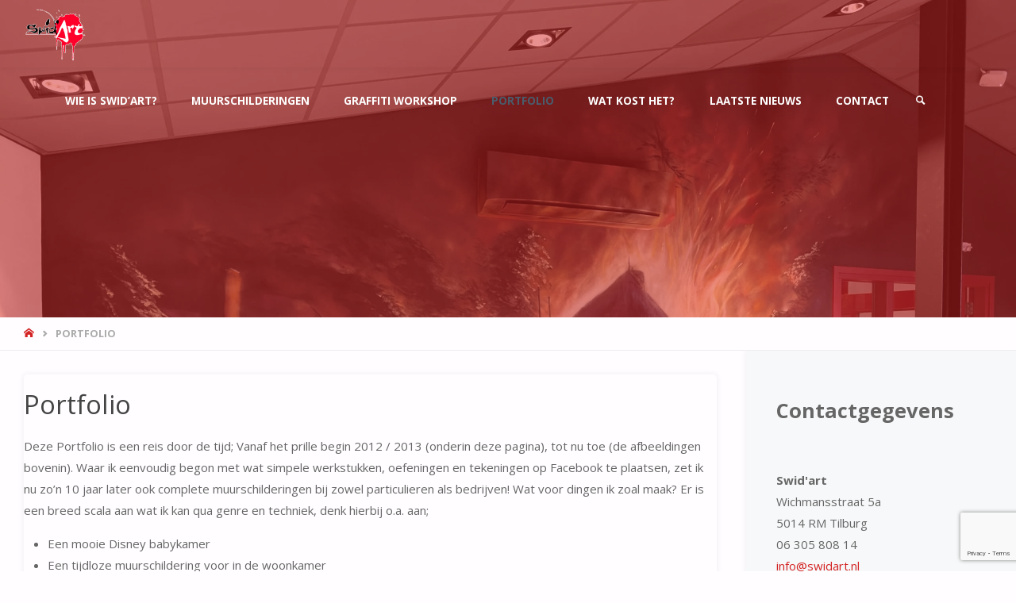

--- FILE ---
content_type: text/html; charset=UTF-8
request_url: https://www.swidart.nl/kunstportfolio/
body_size: 35042
content:
<!DOCTYPE html>
<html lang="nl-NL" prefix="og: https://ogp.me/ns# fb: https://ogp.me/ns/fb# article: https://ogp.me/ns/article#">
<head>
<meta name="viewport" content="width=device-width, user-scalable=yes, initial-scale=1.0">
<meta http-equiv="X-UA-Compatible" content="IE=edge" /><meta charset="UTF-8">
<link rel="profile" href="https://gmpg.org/xfn/11">
<meta name="wpsso-begin" content="wpsso structured data begin"/>
<link rel="canonical" href="https://www.swidart.nl/kunstportfolio/"/>
<link rel="shortlink" href="https://www.swidart.nl/?p=411"/>
<meta property="fb:app_id" content="138931003371239"/>
<meta property="og:type" content="article"/>
<meta property="og:url" content="https://www.swidart.nl/kunstportfolio/"/>
<meta property="og:locale" content="nl_NL"/>
<meta property="og:site_name" content="Swid&#039;art - Muurschilderingen en kunst."/>
<meta property="og:title" content="Portfolio"/>
<meta property="og:description" content="Deze Portfolio is een reis door de tijd; Vanaf het prille begin 2012 / 2013 (onderin deze pagina), tot nu toe (de afbeeldingen bovenin). Waar ik eenvoudig begon met wat simpele werkstukken, oefeningen en tekeningen op Facebook te plaatsen, zet ik nu zo&#039;n 10 jaar later ook complete..."/>
<meta property="og:updated_time" content="2025-11-09T21:06:03+00:00"/>
<meta property="og:image" content="https://www.swidart.nl/wp-content/uploads/2025/08/header-yvo-ieuw-copy-scaled-1200x628-cropped.jpg"/>
<meta property="og:image:width" content="1200"/>
<meta property="og:image:height" content="628"/>
<meta property="og:image:alt" content="Yvo Swider voor brand in de nacht muurschildering"/>
<meta property="article:publisher" content="https://www.facebook.com/swidartdesign"/>
<meta property="article:published_time" content="2016-05-05T07:33:52+00:00"/>
<meta property="article:modified_time" content="2025-11-09T21:06:03+00:00"/>
<meta name="twitter:domain" content="www.swidart.nl"/>
<meta name="twitter:site" content="@yvoswider"/>
<meta name="twitter:title" content="Portfolio"/>
<meta name="twitter:description" content="Deze Portfolio is een reis door de tijd; Vanaf het prille begin 2012 / 2013 (onderin deze pagina), tot nu toe (de afbeeldingen bovenin). Waar ik eenvoudig begon met wat simpele werkstukken..."/>
<meta name="twitter:card" content="summary_large_image"/>
<meta name="twitter:image" content="https://www.swidart.nl/wp-content/uploads/2025/08/header-yvo-ieuw-copy-scaled-1200x628-cropped.jpg?p=411"/>
<meta name="twitter:image:alt" content="Yvo Swider voor brand in de nacht muurschildering"/>
<meta name="twitter:label1" content="Written by"/>
<meta name="twitter:data1" content="Yvo Swider"/>
<meta name="twitter:label2" content="Est. reading time"/>
<meta name="twitter:data2" content="2 minutes"/>
<meta name="author" content="Yvo Swider"/>
<meta name="description" content="Deze Portfolio is een reis door de tijd; Vanaf het prille begin 2012 / 2013 (onderin deze pagina), tot nu toe (de afbeeldingen bovenin). Waar ik eenvoudig begon met wat simpele..."/>
<meta name="thumbnail" content="https://www.swidart.nl/wp-content/uploads/2025/08/header-yvo-ieuw-copy-scaled-1200x628-cropped.jpg"/>
<meta name="robots" content="follow, index, max-snippet:-1, max-image-preview:large, max-video-preview:-1"/>
<script type="application/ld+json" id="wpsso-schema-graph">{
"@context": "https://schema.org",
"@graph": [
{
"@id": "/kunstportfolio/#sso/article/411",
"@context": "https://schema.org",
"@type": "Article",
"mainEntityOfPage": "https://www.swidart.nl/kunstportfolio/",
"url": "https://www.swidart.nl/kunstportfolio/",
"sameAs": [
"https://www.swidart.nl/?p=411"
],
"name": "Portfolio",
"description": "Deze Portfolio is een reis door de tijd; Vanaf het prille begin 2012 / 2013 (onderin deze pagina), tot nu toe (de afbeeldingen bovenin). Waar ik eenvoudig begon met wat simpele werkstukken, oefeningen en tekeningen op Facebook te plaatsen, zet ik nu zo&#039;n 10 jaar later ook complete...",
"publisher": [
{
"@id": "/#sso/organization/site/org-banner-url"
}
],
"headline": "Portfolio",
"inLanguage": "nl_NL",
"datePublished": "2016-05-05T07:33:52+00:00",
"dateModified": "2025-11-09T21:06:03+00:00",
"author": {
"@id": "/006d15fb543659bccc9b604f40058a35#sso/person"
},
"thumbnailUrl": "https://www.swidart.nl/wp-content/uploads/2025/08/header-yvo-ieuw-copy-scaled-1200x628-cropped.jpg",
"image": [
{
"@id": "/wp-content/uploads/2025/08/header-yvo-ieuw-copy-scaled-1200x1200-cropped.jpg#sso/image-object"
},
{
"@id": "/wp-content/uploads/2025/08/header-yvo-ieuw-copy-scaled-1200x900-cropped.jpg#sso/image-object"
},
{
"@id": "/wp-content/uploads/2025/08/header-yvo-ieuw-copy-scaled-1200x675-cropped.jpg#sso/image-object"
}
],
"timeRequired": "PT2M"
},
{
"@id": "/#sso/organization/site/org-banner-url",
"@context": "https://schema.org",
"@type": "Organization",
"url": "https://www.swidart.nl/",
"name": "Swid&#039;art - Muurschilderingen en kunst.",
"description": "Een muurschildering laten maken? Of zoekt u een mooi schilderij of persoonlijk portret? Lees dan hier verder!",
"image": [
{
"@id": "/wp-content/uploads/2017/08/swidartlogo.jpg#sso/image-object"
}
],
"sameAs": [
"https://www.facebook.com/swidartdesign",
"https://nl.linkedin.com/in/yvo-swider-49349928/nl",
"https://twitter.com/yvoswider"
]
},
{
"@id": "/wp-content/uploads/2017/08/swidartlogo.jpg#sso/image-object",
"@context": "https://schema.org",
"@type": "ImageObject",
"url": "https://www.swidart.nl/wp-content/uploads/2017/08/swidartlogo.jpg",
"width": [
{
"@id": "#sso/qv-width-px-500"
}
],
"height": [
{
"@id": "#sso/qv-height-px-500"
}
]
},
{
"@id": "#sso/qv-width-px-500",
"@context": "https://schema.org",
"@type": "QuantitativeValue",
"name": "Width",
"unitText": "px",
"unitCode": "E37",
"value": "500"
},
{
"@id": "#sso/qv-height-px-500",
"@context": "https://schema.org",
"@type": "QuantitativeValue",
"name": "Height",
"unitText": "px",
"unitCode": "E37",
"value": "500"
},
{
"@id": "/006d15fb543659bccc9b604f40058a35#sso/person",
"@context": "https://schema.org",
"@type": "Person",
"name": "Yvo Swider",
"description": "Author archive page for Yvo Swider.",
"image": [
{
"@id": "/wp-content/uploads/2019/10/muurschilderingen-swid-art-yvo-swider-appartementencomplex-heuvelsend-tiwos-019-scaled-1200x1200-cropped.jpg#sso/image-object"
},
{
"@id": "/wp-content/uploads/2019/10/muurschilderingen-swid-art-yvo-swider-appartementencomplex-heuvelsend-tiwos-019-scaled-1200x900-cropped.jpg#sso/image-object"
},
{
"@id": "/wp-content/uploads/2019/10/muurschilderingen-swid-art-yvo-swider-appartementencomplex-heuvelsend-tiwos-019-scaled-1200x675-cropped.jpg#sso/image-object"
}
]
},
{
"@id": "/wp-content/uploads/2019/10/muurschilderingen-swid-art-yvo-swider-appartementencomplex-heuvelsend-tiwos-019-scaled-1200x1200-cropped.jpg#sso/image-object",
"@context": "https://schema.org",
"@type": "ImageObject",
"url": "https://www.swidart.nl/wp-content/uploads/2019/10/muurschilderingen-swid-art-yvo-swider-appartementencomplex-heuvelsend-tiwos-019-scaled-1200x1200-cropped.jpg",
"identifier": "2090-wpsso-schema-1x1",
"name": "...",
"alternateName": "muurschilderingen-swid-art-yvo-swider-appartementencomplex-heuvelsend-tiwos",
"alternativeHeadline": "Muurschilderingen in appartementencomlex Heuvelsend. Uitgevoerd door Yvo Swider van Swid'art in Tilburg.",
"description": "Muurschilderingen in appartementencomlex Heuvelsend. Uitgevoerd door Yvo Swider van Swid&#039;art in Tilburg.",
"encodingFormat": "image/jpeg",
"uploadDate": "2020-12-06T12:27:02+00:00",
"width": [
{
"@id": "#sso/qv-width-px-1200"
}
],
"height": [
{
"@id": "#sso/qv-height-px-1200"
}
]
},
{
"@id": "#sso/qv-width-px-1200",
"@context": "https://schema.org",
"@type": "QuantitativeValue",
"name": "Width",
"unitText": "px",
"unitCode": "E37",
"value": "1200"
},
{
"@id": "#sso/qv-height-px-1200",
"@context": "https://schema.org",
"@type": "QuantitativeValue",
"name": "Height",
"unitText": "px",
"unitCode": "E37",
"value": "1200"
},
{
"@id": "/wp-content/uploads/2019/10/muurschilderingen-swid-art-yvo-swider-appartementencomplex-heuvelsend-tiwos-019-scaled-1200x900-cropped.jpg#sso/image-object",
"@context": "https://schema.org",
"@type": "ImageObject",
"url": "https://www.swidart.nl/wp-content/uploads/2019/10/muurschilderingen-swid-art-yvo-swider-appartementencomplex-heuvelsend-tiwos-019-scaled-1200x900-cropped.jpg",
"identifier": "2090-wpsso-schema-4x3",
"name": "...",
"alternateName": "muurschilderingen-swid-art-yvo-swider-appartementencomplex-heuvelsend-tiwos",
"alternativeHeadline": "Muurschilderingen in appartementencomlex Heuvelsend. Uitgevoerd door Yvo Swider van Swid'art in Tilburg.",
"description": "Muurschilderingen in appartementencomlex Heuvelsend. Uitgevoerd door Yvo Swider van Swid&#039;art in Tilburg.",
"encodingFormat": "image/jpeg",
"uploadDate": "2020-12-06T12:27:02+00:00",
"width": [
{
"@id": "#sso/qv-width-px-1200"
}
],
"height": [
{
"@id": "#sso/qv-height-px-900"
}
]
},
{
"@id": "#sso/qv-height-px-900",
"@context": "https://schema.org",
"@type": "QuantitativeValue",
"name": "Height",
"unitText": "px",
"unitCode": "E37",
"value": "900"
},
{
"@id": "/wp-content/uploads/2019/10/muurschilderingen-swid-art-yvo-swider-appartementencomplex-heuvelsend-tiwos-019-scaled-1200x675-cropped.jpg#sso/image-object",
"@context": "https://schema.org",
"@type": "ImageObject",
"url": "https://www.swidart.nl/wp-content/uploads/2019/10/muurschilderingen-swid-art-yvo-swider-appartementencomplex-heuvelsend-tiwos-019-scaled-1200x675-cropped.jpg",
"identifier": "2090-wpsso-schema-16x9",
"name": "...",
"alternateName": "muurschilderingen-swid-art-yvo-swider-appartementencomplex-heuvelsend-tiwos",
"alternativeHeadline": "Muurschilderingen in appartementencomlex Heuvelsend. Uitgevoerd door Yvo Swider van Swid'art in Tilburg.",
"description": "Muurschilderingen in appartementencomlex Heuvelsend. Uitgevoerd door Yvo Swider van Swid&#039;art in Tilburg.",
"encodingFormat": "image/jpeg",
"uploadDate": "2020-12-06T12:27:02+00:00",
"width": [
{
"@id": "#sso/qv-width-px-1200"
}
],
"height": [
{
"@id": "#sso/qv-height-px-675"
}
]
},
{
"@id": "#sso/qv-height-px-675",
"@context": "https://schema.org",
"@type": "QuantitativeValue",
"name": "Height",
"unitText": "px",
"unitCode": "E37",
"value": "675"
},
{
"@id": "/wp-content/uploads/2025/08/header-yvo-ieuw-copy-scaled-1200x1200-cropped.jpg#sso/image-object",
"@context": "https://schema.org",
"@type": "ImageObject",
"url": "https://www.swidart.nl/wp-content/uploads/2025/08/header-yvo-ieuw-copy-scaled-1200x1200-cropped.jpg",
"identifier": "3881-wpsso-schema-1x1",
"name": "Yvo Swider voor brand in de nacht muurschildering",
"description": "Yvo Swider voor brand in de nacht muurschildering",
"encodingFormat": "image/jpeg",
"uploadDate": "2025-08-22T15:44:20+00:00",
"alternativeHeadline": "Yvo Swider voor brand in de nacht muurschildering",
"width": [
{
"@id": "#sso/qv-width-px-1200"
}
],
"height": [
{
"@id": "#sso/qv-height-px-1200"
}
]
},
{
"@id": "/wp-content/uploads/2025/08/header-yvo-ieuw-copy-scaled-1200x900-cropped.jpg#sso/image-object",
"@context": "https://schema.org",
"@type": "ImageObject",
"url": "https://www.swidart.nl/wp-content/uploads/2025/08/header-yvo-ieuw-copy-scaled-1200x900-cropped.jpg",
"identifier": "3881-wpsso-schema-4x3",
"name": "Yvo Swider voor brand in de nacht muurschildering",
"description": "Yvo Swider voor brand in de nacht muurschildering",
"encodingFormat": "image/jpeg",
"uploadDate": "2025-08-22T15:44:20+00:00",
"alternativeHeadline": "Yvo Swider voor brand in de nacht muurschildering",
"width": [
{
"@id": "#sso/qv-width-px-1200"
}
],
"height": [
{
"@id": "#sso/qv-height-px-900"
}
]
},
{
"@id": "/wp-content/uploads/2025/08/header-yvo-ieuw-copy-scaled-1200x675-cropped.jpg#sso/image-object",
"@context": "https://schema.org",
"@type": "ImageObject",
"url": "https://www.swidart.nl/wp-content/uploads/2025/08/header-yvo-ieuw-copy-scaled-1200x675-cropped.jpg",
"identifier": "3881-wpsso-schema-16x9",
"name": "Yvo Swider voor brand in de nacht muurschildering",
"description": "Yvo Swider voor brand in de nacht muurschildering",
"encodingFormat": "image/jpeg",
"uploadDate": "2025-08-22T15:44:20+00:00",
"alternativeHeadline": "Yvo Swider voor brand in de nacht muurschildering",
"width": [
{
"@id": "#sso/qv-width-px-1200"
}
],
"height": [
{
"@id": "#sso/qv-height-px-675"
}
]
}
]
}</script>
<meta name="wpsso-end" content="wpsso structured data end"/>
<meta name="wpsso-cached" content="2025-12-10T11:10:16+00:00 for www.swidart.nl"/>
<meta name="wpsso-added" content="2026-01-01T00:18:37+00:00 in 0.000915 secs (7.83 MB peak)"/>
<title>Portfolio &ndash; Swid&#039;art - Muurschilderingen en kunst.</title>
<meta name="description" content="Deze Portfolio is een reis door de tijd; Vanaf het prille begin 2012 / 2013 (onderin deze pagina), tot nu toe (de afbeeldingen bovenin)." />
<meta name="robots" content="index,follow" />
<link rel="canonical" href="https://www.swidart.nl/kunstportfolio/" />
<meta property="og:locale" content="nl_NL" />
<meta property="og:type" content="article" />
<meta property="og:title" content="Portfolio, Swid&#039;art - Muurschilderingen en kunst." />
<meta property="og:description" content="Deze Portfolio is een reis door de tijd; Vanaf het prille begin 2012 / 2013 (onderin deze pagina), tot nu toe (de afbeeldingen bovenin)." />
<meta property="og:url" content="https://www.swidart.nl/kunstportfolio/" />
<meta property="og:site_name" name="copyright" content="Swid&#039;art - Muurschilderingen en kunst." />
<meta property="og:image" content="https://www.swidart.nl/wp-content/uploads/2025/08/header-yvo-ieuw-copy-scaled.jpg" />
<link rel='dns-prefetch' href='//fonts.googleapis.com' />
<link href='https://fonts.gstatic.com' crossorigin rel='preconnect' />
<link rel="alternate" title="oEmbed (JSON)" type="application/json+oembed" href="https://www.swidart.nl/wp-json/oembed/1.0/embed?url=https%3A%2F%2Fwww.swidart.nl%2Fkunstportfolio%2F" />
<link rel="alternate" title="oEmbed (XML)" type="text/xml+oembed" href="https://www.swidart.nl/wp-json/oembed/1.0/embed?url=https%3A%2F%2Fwww.swidart.nl%2Fkunstportfolio%2F&#038;format=xml" />
<style id='wp-img-auto-sizes-contain-inline-css' type='text/css'>
img:is([sizes=auto i],[sizes^="auto," i]){contain-intrinsic-size:3000px 1500px}
/*# sourceURL=wp-img-auto-sizes-contain-inline-css */
</style>
<style id='wp-block-library-inline-css' type='text/css'>
:root{--wp-block-synced-color:#7a00df;--wp-block-synced-color--rgb:122,0,223;--wp-bound-block-color:var(--wp-block-synced-color);--wp-editor-canvas-background:#ddd;--wp-admin-theme-color:#007cba;--wp-admin-theme-color--rgb:0,124,186;--wp-admin-theme-color-darker-10:#006ba1;--wp-admin-theme-color-darker-10--rgb:0,107,160.5;--wp-admin-theme-color-darker-20:#005a87;--wp-admin-theme-color-darker-20--rgb:0,90,135;--wp-admin-border-width-focus:2px}@media (min-resolution:192dpi){:root{--wp-admin-border-width-focus:1.5px}}.wp-element-button{cursor:pointer}:root .has-very-light-gray-background-color{background-color:#eee}:root .has-very-dark-gray-background-color{background-color:#313131}:root .has-very-light-gray-color{color:#eee}:root .has-very-dark-gray-color{color:#313131}:root .has-vivid-green-cyan-to-vivid-cyan-blue-gradient-background{background:linear-gradient(135deg,#00d084,#0693e3)}:root .has-purple-crush-gradient-background{background:linear-gradient(135deg,#34e2e4,#4721fb 50%,#ab1dfe)}:root .has-hazy-dawn-gradient-background{background:linear-gradient(135deg,#faaca8,#dad0ec)}:root .has-subdued-olive-gradient-background{background:linear-gradient(135deg,#fafae1,#67a671)}:root .has-atomic-cream-gradient-background{background:linear-gradient(135deg,#fdd79a,#004a59)}:root .has-nightshade-gradient-background{background:linear-gradient(135deg,#330968,#31cdcf)}:root .has-midnight-gradient-background{background:linear-gradient(135deg,#020381,#2874fc)}:root{--wp--preset--font-size--normal:16px;--wp--preset--font-size--huge:42px}.has-regular-font-size{font-size:1em}.has-larger-font-size{font-size:2.625em}.has-normal-font-size{font-size:var(--wp--preset--font-size--normal)}.has-huge-font-size{font-size:var(--wp--preset--font-size--huge)}.has-text-align-center{text-align:center}.has-text-align-left{text-align:left}.has-text-align-right{text-align:right}.has-fit-text{white-space:nowrap!important}#end-resizable-editor-section{display:none}.aligncenter{clear:both}.items-justified-left{justify-content:flex-start}.items-justified-center{justify-content:center}.items-justified-right{justify-content:flex-end}.items-justified-space-between{justify-content:space-between}.screen-reader-text{border:0;clip-path:inset(50%);height:1px;margin:-1px;overflow:hidden;padding:0;position:absolute;width:1px;word-wrap:normal!important}.screen-reader-text:focus{background-color:#ddd;clip-path:none;color:#444;display:block;font-size:1em;height:auto;left:5px;line-height:normal;padding:15px 23px 14px;text-decoration:none;top:5px;width:auto;z-index:100000}html :where(.has-border-color){border-style:solid}html :where([style*=border-top-color]){border-top-style:solid}html :where([style*=border-right-color]){border-right-style:solid}html :where([style*=border-bottom-color]){border-bottom-style:solid}html :where([style*=border-left-color]){border-left-style:solid}html :where([style*=border-width]){border-style:solid}html :where([style*=border-top-width]){border-top-style:solid}html :where([style*=border-right-width]){border-right-style:solid}html :where([style*=border-bottom-width]){border-bottom-style:solid}html :where([style*=border-left-width]){border-left-style:solid}html :where(img[class*=wp-image-]){height:auto;max-width:100%}:where(figure){margin:0 0 1em}html :where(.is-position-sticky){--wp-admin--admin-bar--position-offset:var(--wp-admin--admin-bar--height,0px)}@media screen and (max-width:600px){html :where(.is-position-sticky){--wp-admin--admin-bar--position-offset:0px}}
/*# sourceURL=wp-block-library-inline-css */
</style><style id='wp-block-heading-inline-css' type='text/css'>
h1:where(.wp-block-heading).has-background,h2:where(.wp-block-heading).has-background,h3:where(.wp-block-heading).has-background,h4:where(.wp-block-heading).has-background,h5:where(.wp-block-heading).has-background,h6:where(.wp-block-heading).has-background{padding:1.25em 2.375em}h1.has-text-align-left[style*=writing-mode]:where([style*=vertical-lr]),h1.has-text-align-right[style*=writing-mode]:where([style*=vertical-rl]),h2.has-text-align-left[style*=writing-mode]:where([style*=vertical-lr]),h2.has-text-align-right[style*=writing-mode]:where([style*=vertical-rl]),h3.has-text-align-left[style*=writing-mode]:where([style*=vertical-lr]),h3.has-text-align-right[style*=writing-mode]:where([style*=vertical-rl]),h4.has-text-align-left[style*=writing-mode]:where([style*=vertical-lr]),h4.has-text-align-right[style*=writing-mode]:where([style*=vertical-rl]),h5.has-text-align-left[style*=writing-mode]:where([style*=vertical-lr]),h5.has-text-align-right[style*=writing-mode]:where([style*=vertical-rl]),h6.has-text-align-left[style*=writing-mode]:where([style*=vertical-lr]),h6.has-text-align-right[style*=writing-mode]:where([style*=vertical-rl]){rotate:180deg}
/*# sourceURL=https://www.swidart.nl/wp-includes/blocks/heading/style.min.css */
</style>
<style id='wp-block-paragraph-inline-css' type='text/css'>
.is-small-text{font-size:.875em}.is-regular-text{font-size:1em}.is-large-text{font-size:2.25em}.is-larger-text{font-size:3em}.has-drop-cap:not(:focus):first-letter{float:left;font-size:8.4em;font-style:normal;font-weight:100;line-height:.68;margin:.05em .1em 0 0;text-transform:uppercase}body.rtl .has-drop-cap:not(:focus):first-letter{float:none;margin-left:.1em}p.has-drop-cap.has-background{overflow:hidden}:root :where(p.has-background){padding:1.25em 2.375em}:where(p.has-text-color:not(.has-link-color)) a{color:inherit}p.has-text-align-left[style*="writing-mode:vertical-lr"],p.has-text-align-right[style*="writing-mode:vertical-rl"]{rotate:180deg}
/*# sourceURL=https://www.swidart.nl/wp-includes/blocks/paragraph/style.min.css */
</style>
<style id='global-styles-inline-css' type='text/css'>
:root{--wp--preset--aspect-ratio--square: 1;--wp--preset--aspect-ratio--4-3: 4/3;--wp--preset--aspect-ratio--3-4: 3/4;--wp--preset--aspect-ratio--3-2: 3/2;--wp--preset--aspect-ratio--2-3: 2/3;--wp--preset--aspect-ratio--16-9: 16/9;--wp--preset--aspect-ratio--9-16: 9/16;--wp--preset--color--black: #000000;--wp--preset--color--cyan-bluish-gray: #abb8c3;--wp--preset--color--white: #ffffff;--wp--preset--color--pale-pink: #f78da7;--wp--preset--color--vivid-red: #cf2e2e;--wp--preset--color--luminous-vivid-orange: #ff6900;--wp--preset--color--luminous-vivid-amber: #fcb900;--wp--preset--color--light-green-cyan: #7bdcb5;--wp--preset--color--vivid-green-cyan: #00d084;--wp--preset--color--pale-cyan-blue: #8ed1fc;--wp--preset--color--vivid-cyan-blue: #0693e3;--wp--preset--color--vivid-purple: #9b51e0;--wp--preset--color--accent-1: #d32323;--wp--preset--color--accent-2: #495d6d;--wp--preset--color--headings: #444;--wp--preset--color--sitetext: #666;--wp--preset--color--sitebg: #FFFDFF;--wp--preset--gradient--vivid-cyan-blue-to-vivid-purple: linear-gradient(135deg,rgb(6,147,227) 0%,rgb(155,81,224) 100%);--wp--preset--gradient--light-green-cyan-to-vivid-green-cyan: linear-gradient(135deg,rgb(122,220,180) 0%,rgb(0,208,130) 100%);--wp--preset--gradient--luminous-vivid-amber-to-luminous-vivid-orange: linear-gradient(135deg,rgb(252,185,0) 0%,rgb(255,105,0) 100%);--wp--preset--gradient--luminous-vivid-orange-to-vivid-red: linear-gradient(135deg,rgb(255,105,0) 0%,rgb(207,46,46) 100%);--wp--preset--gradient--very-light-gray-to-cyan-bluish-gray: linear-gradient(135deg,rgb(238,238,238) 0%,rgb(169,184,195) 100%);--wp--preset--gradient--cool-to-warm-spectrum: linear-gradient(135deg,rgb(74,234,220) 0%,rgb(151,120,209) 20%,rgb(207,42,186) 40%,rgb(238,44,130) 60%,rgb(251,105,98) 80%,rgb(254,248,76) 100%);--wp--preset--gradient--blush-light-purple: linear-gradient(135deg,rgb(255,206,236) 0%,rgb(152,150,240) 100%);--wp--preset--gradient--blush-bordeaux: linear-gradient(135deg,rgb(254,205,165) 0%,rgb(254,45,45) 50%,rgb(107,0,62) 100%);--wp--preset--gradient--luminous-dusk: linear-gradient(135deg,rgb(255,203,112) 0%,rgb(199,81,192) 50%,rgb(65,88,208) 100%);--wp--preset--gradient--pale-ocean: linear-gradient(135deg,rgb(255,245,203) 0%,rgb(182,227,212) 50%,rgb(51,167,181) 100%);--wp--preset--gradient--electric-grass: linear-gradient(135deg,rgb(202,248,128) 0%,rgb(113,206,126) 100%);--wp--preset--gradient--midnight: linear-gradient(135deg,rgb(2,3,129) 0%,rgb(40,116,252) 100%);--wp--preset--font-size--small: 9px;--wp--preset--font-size--medium: 20px;--wp--preset--font-size--large: 24px;--wp--preset--font-size--x-large: 42px;--wp--preset--font-size--normal: 15px;--wp--preset--font-size--larger: 38px;--wp--preset--spacing--20: 0.44rem;--wp--preset--spacing--30: 0.67rem;--wp--preset--spacing--40: 1rem;--wp--preset--spacing--50: 1.5rem;--wp--preset--spacing--60: 2.25rem;--wp--preset--spacing--70: 3.38rem;--wp--preset--spacing--80: 5.06rem;--wp--preset--shadow--natural: 6px 6px 9px rgba(0, 0, 0, 0.2);--wp--preset--shadow--deep: 12px 12px 50px rgba(0, 0, 0, 0.4);--wp--preset--shadow--sharp: 6px 6px 0px rgba(0, 0, 0, 0.2);--wp--preset--shadow--outlined: 6px 6px 0px -3px rgb(255, 255, 255), 6px 6px rgb(0, 0, 0);--wp--preset--shadow--crisp: 6px 6px 0px rgb(0, 0, 0);}:where(.is-layout-flex){gap: 0.5em;}:where(.is-layout-grid){gap: 0.5em;}body .is-layout-flex{display: flex;}.is-layout-flex{flex-wrap: wrap;align-items: center;}.is-layout-flex > :is(*, div){margin: 0;}body .is-layout-grid{display: grid;}.is-layout-grid > :is(*, div){margin: 0;}:where(.wp-block-columns.is-layout-flex){gap: 2em;}:where(.wp-block-columns.is-layout-grid){gap: 2em;}:where(.wp-block-post-template.is-layout-flex){gap: 1.25em;}:where(.wp-block-post-template.is-layout-grid){gap: 1.25em;}.has-black-color{color: var(--wp--preset--color--black) !important;}.has-cyan-bluish-gray-color{color: var(--wp--preset--color--cyan-bluish-gray) !important;}.has-white-color{color: var(--wp--preset--color--white) !important;}.has-pale-pink-color{color: var(--wp--preset--color--pale-pink) !important;}.has-vivid-red-color{color: var(--wp--preset--color--vivid-red) !important;}.has-luminous-vivid-orange-color{color: var(--wp--preset--color--luminous-vivid-orange) !important;}.has-luminous-vivid-amber-color{color: var(--wp--preset--color--luminous-vivid-amber) !important;}.has-light-green-cyan-color{color: var(--wp--preset--color--light-green-cyan) !important;}.has-vivid-green-cyan-color{color: var(--wp--preset--color--vivid-green-cyan) !important;}.has-pale-cyan-blue-color{color: var(--wp--preset--color--pale-cyan-blue) !important;}.has-vivid-cyan-blue-color{color: var(--wp--preset--color--vivid-cyan-blue) !important;}.has-vivid-purple-color{color: var(--wp--preset--color--vivid-purple) !important;}.has-black-background-color{background-color: var(--wp--preset--color--black) !important;}.has-cyan-bluish-gray-background-color{background-color: var(--wp--preset--color--cyan-bluish-gray) !important;}.has-white-background-color{background-color: var(--wp--preset--color--white) !important;}.has-pale-pink-background-color{background-color: var(--wp--preset--color--pale-pink) !important;}.has-vivid-red-background-color{background-color: var(--wp--preset--color--vivid-red) !important;}.has-luminous-vivid-orange-background-color{background-color: var(--wp--preset--color--luminous-vivid-orange) !important;}.has-luminous-vivid-amber-background-color{background-color: var(--wp--preset--color--luminous-vivid-amber) !important;}.has-light-green-cyan-background-color{background-color: var(--wp--preset--color--light-green-cyan) !important;}.has-vivid-green-cyan-background-color{background-color: var(--wp--preset--color--vivid-green-cyan) !important;}.has-pale-cyan-blue-background-color{background-color: var(--wp--preset--color--pale-cyan-blue) !important;}.has-vivid-cyan-blue-background-color{background-color: var(--wp--preset--color--vivid-cyan-blue) !important;}.has-vivid-purple-background-color{background-color: var(--wp--preset--color--vivid-purple) !important;}.has-black-border-color{border-color: var(--wp--preset--color--black) !important;}.has-cyan-bluish-gray-border-color{border-color: var(--wp--preset--color--cyan-bluish-gray) !important;}.has-white-border-color{border-color: var(--wp--preset--color--white) !important;}.has-pale-pink-border-color{border-color: var(--wp--preset--color--pale-pink) !important;}.has-vivid-red-border-color{border-color: var(--wp--preset--color--vivid-red) !important;}.has-luminous-vivid-orange-border-color{border-color: var(--wp--preset--color--luminous-vivid-orange) !important;}.has-luminous-vivid-amber-border-color{border-color: var(--wp--preset--color--luminous-vivid-amber) !important;}.has-light-green-cyan-border-color{border-color: var(--wp--preset--color--light-green-cyan) !important;}.has-vivid-green-cyan-border-color{border-color: var(--wp--preset--color--vivid-green-cyan) !important;}.has-pale-cyan-blue-border-color{border-color: var(--wp--preset--color--pale-cyan-blue) !important;}.has-vivid-cyan-blue-border-color{border-color: var(--wp--preset--color--vivid-cyan-blue) !important;}.has-vivid-purple-border-color{border-color: var(--wp--preset--color--vivid-purple) !important;}.has-vivid-cyan-blue-to-vivid-purple-gradient-background{background: var(--wp--preset--gradient--vivid-cyan-blue-to-vivid-purple) !important;}.has-light-green-cyan-to-vivid-green-cyan-gradient-background{background: var(--wp--preset--gradient--light-green-cyan-to-vivid-green-cyan) !important;}.has-luminous-vivid-amber-to-luminous-vivid-orange-gradient-background{background: var(--wp--preset--gradient--luminous-vivid-amber-to-luminous-vivid-orange) !important;}.has-luminous-vivid-orange-to-vivid-red-gradient-background{background: var(--wp--preset--gradient--luminous-vivid-orange-to-vivid-red) !important;}.has-very-light-gray-to-cyan-bluish-gray-gradient-background{background: var(--wp--preset--gradient--very-light-gray-to-cyan-bluish-gray) !important;}.has-cool-to-warm-spectrum-gradient-background{background: var(--wp--preset--gradient--cool-to-warm-spectrum) !important;}.has-blush-light-purple-gradient-background{background: var(--wp--preset--gradient--blush-light-purple) !important;}.has-blush-bordeaux-gradient-background{background: var(--wp--preset--gradient--blush-bordeaux) !important;}.has-luminous-dusk-gradient-background{background: var(--wp--preset--gradient--luminous-dusk) !important;}.has-pale-ocean-gradient-background{background: var(--wp--preset--gradient--pale-ocean) !important;}.has-electric-grass-gradient-background{background: var(--wp--preset--gradient--electric-grass) !important;}.has-midnight-gradient-background{background: var(--wp--preset--gradient--midnight) !important;}.has-small-font-size{font-size: var(--wp--preset--font-size--small) !important;}.has-medium-font-size{font-size: var(--wp--preset--font-size--medium) !important;}.has-large-font-size{font-size: var(--wp--preset--font-size--large) !important;}.has-x-large-font-size{font-size: var(--wp--preset--font-size--x-large) !important;}
/*# sourceURL=global-styles-inline-css */
</style>
<style id='classic-theme-styles-inline-css' type='text/css'>
/*! This file is auto-generated */
.wp-block-button__link{color:#fff;background-color:#32373c;border-radius:9999px;box-shadow:none;text-decoration:none;padding:calc(.667em + 2px) calc(1.333em + 2px);font-size:1.125em}.wp-block-file__button{background:#32373c;color:#fff;text-decoration:none}
/*# sourceURL=/wp-includes/css/classic-themes.min.css */
</style>
<!-- <link rel='stylesheet' id='contact-form-7-css' href='https://www.swidart.nl/wp-content/plugins/contact-form-7/includes/css/styles.css?ver=6.1.4' type='text/css' media='all' /> -->
<!-- <link rel='stylesheet' id='responsive-lightbox-swipebox-css' href='https://www.swidart.nl/wp-content/plugins/responsive-lightbox/assets/swipebox/swipebox.min.css?ver=1.5.2' type='text/css' media='all' /> -->
<!-- <link rel='stylesheet' id='wp-review-slider-pro-public_combine-css' href='https://www.swidart.nl/wp-content/plugins/wp-google-places-review-slider/public/css/wprev-public_combine.css?ver=17.7' type='text/css' media='all' /> -->
<!-- <link rel='stylesheet' id='septera-themefonts-css' href='https://www.swidart.nl/wp-content/cache/asset-cleanup/css/item/septera__resources__fonts__fontfaces-css-v398eb84023d445a2d6ffd48dafa03c0bd8939015.css' type='text/css' media='all' /> -->
<link rel="stylesheet" type="text/css" href="//www.swidart.nl/wp-content/cache/wpfc-minified/f0zonnwb/3wyqs.css" media="all"/>
<link rel='stylesheet' id='septera-googlefonts-css' href='//fonts.googleapis.com/css?family=Open+Sans%3A%7COpen+Sans%3A100%2C200%2C300%2C400%2C500%2C600%2C700%2C800%2C900%7COpen+Sans%3A700%7COpen+Sans%3A400&#038;ver=1.5.1.1&#038;display=swap' type='text/css' media='all' />
<!-- <link rel='stylesheet' id='septera-main-css' href='https://www.swidart.nl/wp-content/themes/septera/style.css?ver=1.5.1.1' type='text/css' media='all' /> -->
<link rel="stylesheet" type="text/css" href="//www.swidart.nl/wp-content/cache/wpfc-minified/1pfgze97/3wyqs.css" media="all"/>
<style id='septera-main-inline-css' type='text/css'>
body:not(.septera-landing-page) #container, #site-header-main-inside, #colophon-inside, #footer-inside, #breadcrumbs-container-inside { margin: 0 auto; max-width: 1500px; } #site-header-main { left: 0; right: 0; } #primary { width: 300px; } #secondary { width: 340px; } #container.one-column .main { width: 100%; } #container.two-columns-right #secondary { float: right; } #container.two-columns-right .main, .two-columns-right #breadcrumbs { width: calc( 100% - 340px ); float: left; } #container.two-columns-left #primary { float: left; } #container.two-columns-left .main, .two-columns-left #breadcrumbs { width: calc( 100% - 300px ); float: right; } #container.three-columns-right #primary, #container.three-columns-left #primary, #container.three-columns-sided #primary { float: left; } #container.three-columns-right #secondary, #container.three-columns-left #secondary, #container.three-columns-sided #secondary { float: left; } #container.three-columns-right #primary, #container.three-columns-left #secondary { margin-left: 0%; margin-right: 0%; } #container.three-columns-right .main, .three-columns-right #breadcrumbs { width: calc( 100% - 640px ); float: left; } #container.three-columns-left .main, .three-columns-left #breadcrumbs { width: calc( 100% - 640px ); float: right; } #container.three-columns-sided #secondary { float: right; } #container.three-columns-sided .main, .three-columns-sided #breadcrumbs { width: calc( 100% - 640px ); float: right; } .three-columns-sided #breadcrumbs { margin: 0 calc( 0% + 340px ) 0 -1920px; } #site-text { clip: rect(1px, 1px, 1px, 1px); height: 1px; overflow: hidden; position: absolute !important; width: 1px; word-wrap: normal !important; } html { font-family: Open Sans; font-size: 15px; font-weight: 400; line-height: 1.8; } #site-title { font-family: Open Sans; font-size: 120%; font-weight: 700; } #access ul li a { font-family: Open Sans; font-size: 90%; font-weight: 700; } .widget-title { font-family: Open Sans; font-size: 100%; font-weight: 700; } .widget-container { font-family: Open Sans; font-size: 100%; font-weight: 400; } .entry-title, #reply-title { font-family: Open Sans; font-size: 220%; font-weight: 400; } .entry-title.singular-title { font-size: 220%; } .content-masonry .entry-title { font-size: 136.4%; } h1 { font-size: 2.3em; } h2 { font-size: 2em; } h3 { font-size: 1.7em; } h4 { font-size: 1.4em; } h5 { font-size: 1.1em; } h6 { font-size: 0.8em; } h1, h2, h3, h4, h5, h6 { font-family: Open Sans; font-weight: 700; } body { color: #666; background-color: #FFFDFF; } @media (min-width: 1152px) { .septera-over-menu #site-title a, .septera-over-menu #access > div > ul > li, .septera-over-menu #access > div > ul > li > a, .septera-over-menu #sheader.socials a::before { color: #FFF; } .septera-landing-page.septera-over-menu #site-title a, .septera-landing-page.septera-over-menu #access > div > ul > li, .septera-landing-page.septera-over-menu #access > div > ul > li > a, .septera-landing-page.septera-over-menu #sheader.socials a::before { color: #FFF; } } .lp-staticslider .staticslider-caption-title, .seriousslider.seriousslider-theme .seriousslider-caption-title, .lp-staticslider .staticslider-caption-text, .seriousslider.seriousslider-theme .seriousslider-caption-text, .lp-staticslider .staticslider-caption-text a { color: #FFF; } #site-header-main, #access ul ul, .menu-search-animated .searchform input[type="search"], #access::after, .septera-over-menu .header-fixed#site-header-main, .septera-over-menu .header-fixed#site-header-main #access:after { background-color: #ffffff; } .septera-over-menu .header-fixed#site-header-main #site-title a { color: #d32323; } #access > div > ul > li, #access > div > ul > li > a, .septera-over-menu .header-fixed#site-header-main #access > div > ul > li:not([class*='current']), .septera-over-menu .header-fixed#site-header-main #access > div > ul > li:not([class*='current']) > a, .septera-over-menu .header-fixed#site-header-main #sheader.socials a::before, #sheader.socials a::before, #mobile-menu { color: #AAA; } #access ul.sub-menu li a, #access ul.children li a { color: #888; } #access ul.sub-menu li a, #access ul.children li a { background-color: #ffffff; } #access > div > ul > li a:hover, #access > div > ul > li:hover, .septera-over-menu .header-fixed#site-header-main #access > div > ul > li > a:hover, .septera-over-menu .header-fixed#site-header-main #access > div > ul > li:hover, .septera-over-menu .header-fixed#site-header-main #sheader.socials a:hover::before, #sheader.socials a:hover::before { color: #d32323; } #access > div > ul > li.current_page_item > a, #access > div > ul > li.current-menu-item > a, #access > div > ul > li.current_page_ancestor > a, #access > div > ul > li.current-menu-ancestor > a, #access .sub-menu, #access .children, .septera-over-menu .header-fixed#site-header-main #access > div > ul > li > a { color: #495d6d; } #access ul.children > li.current_page_item > a, #access ul.sub-menu > li.current-menu-item > a, #access ul.children > li.current_page_ancestor > a, #access ul.sub-menu > li.current-menu-ancestor > a { color: #495d6d; } .searchform .searchsubmit { color: #666; } .searchform:hover input[type="search"], .searchform input[type="search"]:focus { border-color: #d32323; } body:not(.septera-landing-page) .main, #lp-posts, #lp-page, .searchform { background-color: #FFFDFF; } .pagination span, .pagination a { background-color: #f3f1f3; } #breadcrumbs-container { border-bottom-color: #eeecee; background-color: #fffdff; } #primary { background-color: #EEEFF0; } #secondary { background-color: #F7F8F9; } #colophon, #footer { background-color: #2e3038; color: #AAA; } .entry-title a:active, .entry-title a:hover { color: #d32323; } span.entry-format { color: #d32323; } .format-aside { border-top-color: #FFFDFF; } article.hentry .post-thumbnail-container { background-color: rgba(102,102,102,0.15); } article.hentry .post-thumbnail-container a::after { background-color: #d32323; } .entry-content blockquote::before, .entry-content blockquote::after { color: rgba(102,102,102,0.2); } .entry-content h1, .entry-content h2, .entry-content h3, .entry-content h4, .lp-text-content h1, .lp-text-content h2, .lp-text-content h3, .lp-text-content h4, .entry-title { color: #444; } a { color: #d32323; } a:hover, .entry-meta span a:hover, .comments-link a:hover { color: #495d6d; } .entry-meta span.comments-link { top: 0.68em;} .continue-reading-link { color: #d32323; background-color: #f5f3f5} .continue-reading-link:hover { color: #495d6d; } .socials a:before { color: #d32323; } .socials a:hover:before { color: #495d6d; } .septera-normalizedtags #content .tagcloud a { color: #FFFDFF; background-color: #d32323; } .septera-normalizedtags #content .tagcloud a:hover { background-color: #495d6d; } #toTop { background-color: rgba(230,228,230,0.8); color: #d32323; } #toTop:hover { background-color: #d32323; color: #FFFDFF; } .entry-meta .icon-metas:before { color: #ababab; } .septera-caption-one .main .wp-caption .wp-caption-text { border-bottom-color: #eeecee; } .septera-caption-two .main .wp-caption .wp-caption-text { background-color: #f5f3f5; } .septera-image-one .entry-content img[class*="align"], .septera-image-one .entry-summary img[class*="align"], .septera-image-two .entry-content img[class*='align'], .septera-image-two .entry-summary img[class*='align'] { border-color: #eeecee; } .septera-image-five .entry-content img[class*='align'], .septera-image-five .entry-summary img[class*='align'] { border-color: #d32323; } /* diffs */ span.edit-link a.post-edit-link, span.edit-link a.post-edit-link:hover, span.edit-link .icon-edit:before { color: #212121; } .searchform { border-color: #ebe9eb; } .entry-meta span, .entry-meta a, .entry-utility span, .entry-utility a, .entry-meta time, #breadcrumbs-nav, .footermenu ul li span.sep { color: #ababab; } .entry-meta span.entry-sticky { background-color: #ababab; color: #FFFDFF; } #footer-separator { background: #3d3f47; } #commentform { max-width:650px;} code, #nav-below .nav-previous a:before, #nav-below .nav-next a:before { background-color: #eeecee; } pre, .page-link > span, .comment-author, .commentlist .comment-body, .commentlist .pingback { border-color: #eeecee; } .page-header.pad-container, #author-info { background-color: #f5f3f5; } .comment-meta a { color: #c9c9c9; } .commentlist .reply a { color: #b5b5b5; } select, input[type], textarea { color: #666; border-color: #f0eef0; } input[type]:hover, textarea:hover, select:hover, input[type]:focus, textarea:focus, select:focus { background: #f0eef0; } button, input[type="button"], input[type="submit"], input[type="reset"] { background-color: #d32323; color: #FFFDFF; } button:hover, input[type="button"]:hover, input[type="submit"]:hover, input[type="reset"]:hover { background-color: #495d6d; } hr { background-color: #f0eef0; } /* gutenberg */ .wp-block-image.alignwide { margin-left: calc( ( 0% + 2.5em ) * -1 ); margin-right: calc( ( 0% + 2.5em ) * -1 ); } .wp-block-image.alignwide img { width: calc( 100% + 5em ); max-width: calc( 100% + 5em ); } .has-accent-1-color, .has-accent-1-color:hover { color: #d32323; } .has-accent-2-color, .has-accent-2-color:hover { color: #495d6d; } .has-headings-color, .has-headings-color:hover { color: #444; } .has-sitetext-color, .has-sitetext-color:hover { color: #666; } .has-sitebg-color, .has-sitebg-color:hover { color: #FFFDFF; } .has-accent-1-background-color { background-color: #d32323; } .has-accent-2-background-color { background-color: #495d6d; } .has-headings-background-color { background-color: #444; } .has-sitetext-background-color { background-color: #666; } .has-sitebg-background-color { background-color: #FFFDFF; } .has-small-font-size { font-size: 9px; } .has-regular-font-size { font-size: 15px; } .has-large-font-size { font-size: 24px; } .has-larger-font-size { font-size: 38px; } .has-huge-font-size { font-size: 38px; } /* woocommerce */ .woocommerce-page #respond input#submit.alt, .woocommerce a.button.alt, .woocommerce-page button.button.alt, .woocommerce input.button.alt, .woocommerce #respond input#submit, .woocommerce a.button, .woocommerce button.button, .woocommerce input.button { background-color: #d32323; color: #FFFDFF; line-height: 1.8; } .woocommerce #respond input#submit:hover, .woocommerce a.button:hover, .woocommerce button.button:hover, .woocommerce input.button:hover { background-color: #f54545; color: #FFFDFF;} .woocommerce-page #respond input#submit.alt, .woocommerce a.button.alt, .woocommerce-page button.button.alt, .woocommerce input.button.alt { background-color: #495d6d; color: #FFFDFF; line-height: 1.8; } .woocommerce-page #respond input#submit.alt:hover, .woocommerce a.button.alt:hover, .woocommerce-page button.button.alt:hover, .woocommerce input.button.alt:hover { background-color: #6b7f8f; color: #FFFDFF;} .woocommerce div.product .woocommerce-tabs ul.tabs li.active { border-bottom-color: #FFFDFF; } .woocommerce #respond input#submit.alt.disabled, .woocommerce #respond input#submit.alt.disabled:hover, .woocommerce #respond input#submit.alt:disabled, .woocommerce #respond input#submit.alt:disabled:hover, .woocommerce #respond input#submit.alt[disabled]:disabled, .woocommerce #respond input#submit.alt[disabled]:disabled:hover, .woocommerce a.button.alt.disabled, .woocommerce a.button.alt.disabled:hover, .woocommerce a.button.alt:disabled, .woocommerce a.button.alt:disabled:hover, .woocommerce a.button.alt[disabled]:disabled, .woocommerce a.button.alt[disabled]:disabled:hover, .woocommerce button.button.alt.disabled, .woocommerce button.button.alt.disabled:hover, .woocommerce button.button.alt:disabled, .woocommerce button.button.alt:disabled:hover, .woocommerce button.button.alt[disabled]:disabled, .woocommerce button.button.alt[disabled]:disabled:hover, .woocommerce input.button.alt.disabled, .woocommerce input.button.alt.disabled:hover, .woocommerce input.button.alt:disabled, .woocommerce input.button.alt:disabled:hover, .woocommerce input.button.alt[disabled]:disabled, .woocommerce input.button.alt[disabled]:disabled:hover { background-color: #495d6d; } .woocommerce ul.products li.product .price, .woocommerce div.product p.price, .woocommerce div.product span.price { color: #989898 } #add_payment_method #payment, .woocommerce-cart #payment, .woocommerce-checkout #payment { background: #f5f3f5; } .woocommerce .main .page-title { /*font-size: -0.274em;*/ } /* mobile menu */ nav#mobile-menu { background-color: #ffffff; } #mobile-menu .mobile-arrow { color: #666; } .main .entry-content, .main .entry-summary { text-align: inherit; } .main p, .main ul, .main ol, .main dd, .main pre, .main hr { margin-bottom: 1em; } .main p { text-indent: 0em; } .main a.post-featured-image { background-position: center center; } #header-widget-area { width: 33%; right: 10px; } .septera-stripped-table .main thead th, .septera-bordered-table .main thead th, .septera-stripped-table .main td, .septera-stripped-table .main th, .septera-bordered-table .main th, .septera-bordered-table .main td { border-color: #e9e7e9; } .septera-clean-table .main th, .septera-stripped-table .main tr:nth-child(even) td, .septera-stripped-table .main tr:nth-child(even) th { background-color: #f6f4f6; } .septera-cropped-featured .main .post-thumbnail-container { height: 300px; } .septera-responsive-featured .main .post-thumbnail-container { max-height: 300px; height: auto; } article.hentry .article-inner, #content-masonry article.hentry .article-inner { padding: 0%; } #site-header-main { height:85px; } #access .menu-search-animated .searchform { top: 87px; } .menu-search-animated, #sheader, .identity, #nav-toggle { height:85px; line-height:85px; } #access div > ul > li > a { line-height:85px; } #branding { height:85px; } #header-widget-area { top:95px; } .septera-responsive-headerimage #masthead #header-image-main-inside { max-height: 400px; } .septera-cropped-headerimage #masthead div.header-image { height: 400px; } #masthead #site-header-main { position: fixed; } .lp-staticslider .staticslider-caption-text a { border-color: #FFF; } .lp-staticslider .staticslider-caption, .seriousslider.seriousslider-theme .seriousslider-caption, .septera-landing-page .lp-blocks-inside, .septera-landing-page .lp-boxes-inside, .septera-landing-page .lp-text-inside, .septera-landing-page .lp-posts-inside, .septera-landing-page .lp-page-inside, .septera-landing-page .lp-section-header, .septera-landing-page .content-widget { max-width: 1500px; } .septera-landing-page .content-widget { margin: 0 auto; } .seriousslider-theme .seriousslider-caption-buttons a:nth-child(2n+1), a.staticslider-button:nth-child(2n+1) { color: #666; border-color: #FFFDFF; background-color: #FFFDFF; } .seriousslider-theme .seriousslider-caption-buttons a:nth-child(2n+1):hover, a.staticslider-button:nth-child(2n+1):hover { color: #FFFDFF; } .seriousslider-theme .seriousslider-caption-buttons a:nth-child(2n), a.staticslider-button:nth-child(2n) { border-color: #FFFDFF; color: #FFFDFF; } .seriousslider-theme .seriousslider-caption-buttons a:nth-child(2n):hover, .staticslider-button:nth-child(2n):hover { color: #666; background-color: #FFFDFF; } .lp-staticslider::before, .lp-dynamic-slider .item > a::before, #header-image-main::before { background-color: #d32323; } .lp-staticslider::before, .lp-dynamic-slider .item > a::before, #header-image-main::before { z-index: 2; } .lp-staticslider-image, .header-image, .seriousslider .item-image { -webkit-filter: grayscale(50%) brightness(110%); filter: grayscale(50%) brightness(110%); } @-webkit-keyframes animation-slider-overlay { to { opacity: 0.5; } } @keyframes animation-slider-overlay { to { opacity: 0.5; } } .lp-dynamic-slider .item > a::before { opacity: 0.5; } .lp-blocks { background-color: #FFFFFF; } .lp-boxes { background-color: #FFFFFF; } .lp-text { background-color: #F8F8F8; } .staticslider-caption-container, .lp-dynamic-slider { background-color: #FFFFFF; } .lp-block > i::before { color: #d32323; } .lp-block:hover i::before { color: #495d6d; } .lp-block i::after { background-color: #d32323; } .lp-blocks .lp-block:hover .lp-block-title { color: #d32323; } .lp-blocks .lp-block:hover i::after { background-color: #495d6d; } .lp-block-text, .lp-boxes-static .lp-box-text, .lp-section-desc { color: #8e8e8e; } .lp-boxes .lp-box .lp-box-image { height: 300px; } .lp-boxes.lp-boxes-animated .lp-box:hover .lp-box-text { max-height: 200px; } .lp-boxes .lp-box .lp-box-image { height: 450px; } .lp-boxes.lp-boxes-animated .lp-box:hover .lp-box-text { max-height: 350px; } .lp-boxes-animated .lp-box-readmore:hover { color: #d32323; opacity: .7; } .lp-boxes-static .lp-box-overlay { background-color: rgba(211,35,35, 0.9); } #cryout_ajax_more_trigger { background-color: #d32323; color: #FFFDFF;} .lpbox-rnd1 { background-color: #c8c6c8; } .lpbox-rnd2 { background-color: #c3c1c3; } .lpbox-rnd3 { background-color: #bebcbe; } .lpbox-rnd4 { background-color: #b9b7b9; } .lpbox-rnd5 { background-color: #b4b2b4; } .lpbox-rnd6 { background-color: #afadaf; } .lpbox-rnd7 { background-color: #aaa8aa; } .lpbox-rnd8 { background-color: #a5a3a5; } 
/*# sourceURL=septera-main-inline-css */
</style>
<!-- <link rel='stylesheet' id='heateor_sss_frontend_css-css' href='https://www.swidart.nl/wp-content/plugins/sassy-social-share/public/css/sassy-social-share-public.css?ver=3.3.79' type='text/css' media='all' /> -->
<link rel="stylesheet" type="text/css" href="//www.swidart.nl/wp-content/cache/wpfc-minified/lmt3odqy/3wyqs.css" media="all"/>
<style id='heateor_sss_frontend_css-inline-css' type='text/css'>
.heateor_sss_button_instagram span.heateor_sss_svg,a.heateor_sss_instagram span.heateor_sss_svg{background:radial-gradient(circle at 30% 107%,#fdf497 0,#fdf497 5%,#fd5949 45%,#d6249f 60%,#285aeb 90%)}.heateor_sss_horizontal_sharing .heateor_sss_svg,.heateor_sss_standard_follow_icons_container .heateor_sss_svg{color:#fff;border-width:0px;border-style:solid;border-color:transparent}.heateor_sss_horizontal_sharing .heateorSssTCBackground{color:#666}.heateor_sss_horizontal_sharing span.heateor_sss_svg:hover,.heateor_sss_standard_follow_icons_container span.heateor_sss_svg:hover{border-color:transparent;}.heateor_sss_vertical_sharing span.heateor_sss_svg,.heateor_sss_floating_follow_icons_container span.heateor_sss_svg{color:#fff;border-width:0px;border-style:solid;border-color:transparent;}.heateor_sss_vertical_sharing .heateorSssTCBackground{color:#666;}.heateor_sss_vertical_sharing span.heateor_sss_svg:hover,.heateor_sss_floating_follow_icons_container span.heateor_sss_svg:hover{border-color:transparent;}div.heateor_sss_horizontal_sharing svg{width:50%;margin:auto;}div.heateor_sss_horizontal_sharing .heateor_sss_square_count{float:left;width:50%;line-height:35px;}@media screen and (max-width:783px) {.heateor_sss_vertical_sharing{display:none!important}}
/*# sourceURL=heateor_sss_frontend_css-inline-css */
</style>
<script src='//www.swidart.nl/wp-content/cache/wpfc-minified/l8m79q4x/3wyqs.js' type="text/javascript"></script>
<!-- <script type="text/javascript" src="https://www.swidart.nl/wp-includes/js/jquery/jquery.min.js?ver=3.7.1" id="jquery-core-js"></script> -->
<!-- <script type="text/javascript" src="https://www.swidart.nl/wp-includes/js/jquery/jquery-migrate.min.js?ver=3.4.1" id="jquery-migrate-js"></script> -->
<!-- <script type="text/javascript" src="https://www.swidart.nl/wp-content/plugins/responsive-lightbox/assets/dompurify/purify.min.js?ver=3.1.7" id="dompurify-js"></script> -->
<script type="text/javascript" id="responsive-lightbox-sanitizer-js-before">
/* <![CDATA[ */
window.RLG = window.RLG || {}; window.RLG.sanitizeAllowedHosts = ["youtube.com","www.youtube.com","youtu.be","vimeo.com","player.vimeo.com"];
//# sourceURL=responsive-lightbox-sanitizer-js-before
/* ]]> */
</script>
<script src='//www.swidart.nl/wp-content/cache/wpfc-minified/7ll8sepn/3wyqs.js' type="text/javascript"></script>
<!-- <script type="text/javascript" src="https://www.swidart.nl/wp-content/plugins/responsive-lightbox/js/sanitizer.js?ver=2.6.0" id="responsive-lightbox-sanitizer-js"></script> -->
<!-- <script type="text/javascript" src="https://www.swidart.nl/wp-content/plugins/responsive-lightbox/assets/swipebox/jquery.swipebox.min.js?ver=1.5.2" id="responsive-lightbox-swipebox-js"></script> -->
<!-- <script type="text/javascript" src="https://www.swidart.nl/wp-includes/js/underscore.min.js?ver=1.13.7" id="underscore-js"></script> -->
<!-- <script type="text/javascript" src="https://www.swidart.nl/wp-content/plugins/responsive-lightbox/assets/infinitescroll/infinite-scroll.pkgd.min.js?ver=4.0.1" id="responsive-lightbox-infinite-scroll-js"></script> -->
<script type="text/javascript" id="responsive-lightbox-js-before">
/* <![CDATA[ */
var rlArgs = {"script":"swipebox","selector":"lightbox","customEvents":"","activeGalleries":true,"animation":true,"hideCloseButtonOnMobile":false,"removeBarsOnMobile":false,"hideBars":true,"hideBarsDelay":5000,"videoMaxWidth":1080,"useSVG":true,"loopAtEnd":false,"woocommerce_gallery":false,"ajaxurl":"https:\/\/www.swidart.nl\/wp-admin\/admin-ajax.php","nonce":"5c889d9fe0","preview":false,"postId":411,"scriptExtension":false};
//# sourceURL=responsive-lightbox-js-before
/* ]]> */
</script>
<script src='//www.swidart.nl/wp-content/cache/wpfc-minified/32pbhaet/3wyqs.js' type="text/javascript"></script>
<!-- <script type="text/javascript" src="https://www.swidart.nl/wp-content/plugins/responsive-lightbox/js/front.js?ver=2.6.0" id="responsive-lightbox-js"></script> -->
<script async src="https://www.googletagmanager.com/gtag/js?id=G-KY7LD112M0"></script>
<script>
window.dataLayer = window.dataLayer || [];
function gtag(){dataLayer.push(arguments);}
gtag('js', new Date());gtag('config', 'G-KY7LD112M0', {'link_attribution': true,'anonymize_ip': true});</script> <!- end of Google Analytics Code Snippet by GA4WP--><link rel="https://api.w.org/" href="https://www.swidart.nl/wp-json/" /><link rel="alternate" title="JSON" type="application/json" href="https://www.swidart.nl/wp-json/wp/v2/pages/411" /><link rel="icon" href="https://www.swidart.nl/wp-content/uploads/2015/09/cropped-favicon-32x32.bmp" sizes="32x32" />
<link rel="icon" href="https://www.swidart.nl/wp-content/uploads/2015/09/cropped-favicon-192x192.bmp" sizes="192x192" />
<link rel="apple-touch-icon" href="https://www.swidart.nl/wp-content/uploads/2015/09/cropped-favicon-180x180.bmp" />
<meta name="msapplication-TileImage" content="https://www.swidart.nl/wp-content/uploads/2015/09/cropped-favicon-270x270.bmp" />
</head>
<body data-rsssl=1 class="wp-singular page-template-default page page-id-411 wp-custom-logo wp-embed-responsive wp-theme-septera septera-image-none septera-caption-zero septera-totop-normal septera-stripped-table septera-fixed-menu septera-over-menu septera-menu-left septera-responsive-headerimage septera-responsive-featured septera-magazine-one septera-magazine-layout septera-comment-placeholder septera-elementshadow septera-elementradius septera-normalizedtags septera-article-animation-none wpsso-post-411-type-page" itemscope itemtype="http://schema.org/WebPage">
<div id="site-wrapper">
<header id="masthead" class="cryout"  itemscope itemtype="http://schema.org/WPHeader" role="banner">
<div id="site-header-main">
<div id="site-header-main-inside">
<nav id="mobile-menu">
<span id="nav-cancel"><i class="icon-cancel"></i></span>
<div><ul id="mobile-nav" class=""><li id="menu-item-773" class="menu-item menu-item-type-post_type menu-item-object-page menu-item-773"><a href="https://www.swidart.nl/wie-is-swidart/" title="Door wie is Swid&#8217;art opgericht en wat doet Swid&#8217;art?"><span>Wie is Swid’art?</span></a></li>
<li id="menu-item-775" class="menu-item menu-item-type-post_type menu-item-object-page menu-item-775"><a href="https://www.swidart.nl/muurschilderingen/" title="Een muurschildering laten maken? Bij Swid&#8217;art bent u aan het goede adres!"><span>Muurschilderingen</span></a></li>
<li id="menu-item-2457" class="menu-item menu-item-type-post_type menu-item-object-post menu-item-2457"><a href="https://www.swidart.nl/graffiti-workshop/" title="Een graffiti workshop is leuk voor jong en oud!"><span>Graffiti workshop</span></a></li>
<li id="menu-item-776" class="menu-item menu-item-type-post_type menu-item-object-page current-menu-item page_item page-item-411 current_page_item menu-item-776"><a href="https://www.swidart.nl/kunstportfolio/" aria-current="page" title="Muurschilderingen, schilderijen en tekeningen die reeds opgeleverd zijn."><span>Portfolio</span></a></li>
<li id="menu-item-1070" class="menu-item menu-item-type-post_type menu-item-object-page menu-item-1070"><a href="https://www.swidart.nl/wat-kost-het/" title="Wat kost een muurschildering, graffiti workshop, schilderij, portret, of een bedrijfslogo?"><span>Wat kost het?</span></a></li>
<li id="menu-item-779" class="menu-item menu-item-type-custom menu-item-object-custom menu-item-home menu-item-779"><a href="https://www.swidart.nl/#lp-boxes-2" title="Het laatste nieuws over Swid&#8217;art."><span>Laatste nieuws</span></a></li>
<li id="menu-item-778" class="menu-item menu-item-type-post_type menu-item-object-page menu-item-778"><a href="https://www.swidart.nl/contact/" title="Neem contact Met Swid&#8217;art op."><span>Contact</span></a></li>
<li class='menu-main-search menu-search-animated'>
<a role='link' href><i class='icon-search'></i><span class='screen-reader-text'>Zoeken</span></a>
<form role="search" method="get" class="searchform" action="https://www.swidart.nl/">
<label>
<span class="screen-reader-text">Zoek naar:</span>
<input type="search" class="s" placeholder="Zoeken" value="" name="s" />
</label>
<button type="submit" class="searchsubmit"><span class="screen-reader-text">Zoeken</span><i class="icon-search"></i></button>
</form>
</li></ul></div>				</nav> 
<div id="branding">
<div class="identity"><a href="https://www.swidart.nl/" id="logo" class="custom-logo-link" title="Swid&#039;art &#8211; Muurschilderingen en kunst." rel="home"><img   src="https://www.swidart.nl/wp-content/uploads/2017/12/cropped-logo_transparent.png" class="custom-logo" alt="Swid&#039;art &#8211; Muurschilderingen en kunst." decoding="async" fetchpriority="high" data-wp-pid="659" /></a></div><div id="site-text"><div itemprop="headline" id="site-title"><span> <a href="https://www.swidart.nl/" title="Creatieve passie sinds 2013" rel="home">Swid&#039;art - Muurschilderingen en kunst.</a> </span></div><span id="site-description"  itemprop="description" >Creatieve passie sinds 2013</span></div>				</div>
<a id="nav-toggle"><i class="icon-menu"></i></a>
<nav id="access" role="navigation"  aria-label="Hoofdmenu"  itemscope itemtype="http://schema.org/SiteNavigationElement">
<div class="skip-link screen-reader-text">
<a href="#main" title="Ga naar de inhoud"> Ga naar de inhoud </a>
</div>
<div><ul id="prime_nav" class=""><li class="menu-item menu-item-type-post_type menu-item-object-page menu-item-773"><a href="https://www.swidart.nl/wie-is-swidart/" title="Door wie is Swid&#8217;art opgericht en wat doet Swid&#8217;art?"><span>Wie is Swid’art?</span></a></li>
<li class="menu-item menu-item-type-post_type menu-item-object-page menu-item-775"><a href="https://www.swidart.nl/muurschilderingen/" title="Een muurschildering laten maken? Bij Swid&#8217;art bent u aan het goede adres!"><span>Muurschilderingen</span></a></li>
<li class="menu-item menu-item-type-post_type menu-item-object-post menu-item-2457"><a href="https://www.swidart.nl/graffiti-workshop/" title="Een graffiti workshop is leuk voor jong en oud!"><span>Graffiti workshop</span></a></li>
<li class="menu-item menu-item-type-post_type menu-item-object-page current-menu-item page_item page-item-411 current_page_item menu-item-776"><a href="https://www.swidart.nl/kunstportfolio/" aria-current="page" title="Muurschilderingen, schilderijen en tekeningen die reeds opgeleverd zijn."><span>Portfolio</span></a></li>
<li class="menu-item menu-item-type-post_type menu-item-object-page menu-item-1070"><a href="https://www.swidart.nl/wat-kost-het/" title="Wat kost een muurschildering, graffiti workshop, schilderij, portret, of een bedrijfslogo?"><span>Wat kost het?</span></a></li>
<li class="menu-item menu-item-type-custom menu-item-object-custom menu-item-home menu-item-779"><a href="https://www.swidart.nl/#lp-boxes-2" title="Het laatste nieuws over Swid&#8217;art."><span>Laatste nieuws</span></a></li>
<li class="menu-item menu-item-type-post_type menu-item-object-page menu-item-778"><a href="https://www.swidart.nl/contact/" title="Neem contact Met Swid&#8217;art op."><span>Contact</span></a></li>
<li class='menu-main-search menu-search-animated'>
<a role='link' href><i class='icon-search'></i><span class='screen-reader-text'>Zoeken</span></a>
<form role="search" method="get" class="searchform" action="https://www.swidart.nl/">
<label>
<span class="screen-reader-text">Zoek naar:</span>
<input type="search" class="s" placeholder="Zoeken" value="" name="s" />
</label>
<button type="submit" class="searchsubmit"><span class="screen-reader-text">Zoeken</span><i class="icon-search"></i></button>
</form>
</li></ul></div>				</nav>
</div>
</div>
<div id="header-image-main">
<div id="header-image-main-inside">
<div class="header-image"  style="background-image: url(https://www.swidart.nl/wp-content/uploads/2025/08/header-yvo-ieuw-copy-scaled.jpg)" ></div>
<img class="header-image" alt="Swid&#039;art - Muurschilderingen en kunst." src="https://www.swidart.nl/wp-content/uploads/2025/08/header-yvo-ieuw-copy-scaled.jpg" />
</div>
</div>
</header>
<div id="breadcrumbs-container" class="cryout two-columns-right"><div id="breadcrumbs-container-inside"><div id="breadcrumbs"> <nav id="breadcrumbs-nav"><a href="https://www.swidart.nl" title="Home"><i class="icon-bread-home"></i><span class="screen-reader-text">Home</span></a><i class="icon-bread-arrow"></i> <span class="current">Portfolio</span></nav></div></div></div>
<div id="content" class="cryout">
<div id="container" class="two-columns-right">
<main id="main" role="main" class="main">
<article id="post-411" class="post-411 page type-page status-publish has-post-thumbnail hentry">
<div class="schema-image">
<div class="post-thumbnail-container"   itemprop="image" itemscope itemtype="http://schema.org/ImageObject">
<a class="post-featured-image" href="https://www.swidart.nl/kunstportfolio/" title="Portfolio"  style="background-image: url(https://www.swidart.nl/wp-content/uploads/2025/08/header-yvo-ieuw-copy-1130x300.jpg)" > </a>
<a class="responsive-featured-image" href="https://www.swidart.nl/kunstportfolio/" title="Portfolio">
<picture>
<source media="(max-width: 1152px)" sizes="(max-width: 800px) 100vw,(max-width: 1152px) 100vw, 1130px" srcset="https://www.swidart.nl/wp-content/uploads/2025/08/header-yvo-ieuw-copy-512x300.jpg 512w">
<source media="(max-width: 800px)" sizes="(max-width: 800px) 100vw,(max-width: 1152px) 100vw, 1130px" srcset="https://www.swidart.nl/wp-content/uploads/2025/08/header-yvo-ieuw-copy-800x300.jpg 800w">
<img alt="Portfolio"  itemprop="url" src="https://www.swidart.nl/wp-content/uploads/2025/08/header-yvo-ieuw-copy-1130x300.jpg" />
</picture>
</a>
<meta itemprop="width" content="1130">
<meta itemprop="height" content="300">
</div>
</div>
<div class="article-inner">
<header>
<h1 class="entry-title singular-title"  itemprop="headline">Portfolio</h1>			   <span class="entry-meta" >
</span>
</header>
<div class="entry-content"  itemprop="text">
<p>Deze Portfolio is een reis door de tijd; Vanaf het prille begin 2012 / 2013 (onderin deze pagina), tot nu toe (de afbeeldingen bovenin). Waar ik eenvoudig begon met wat simpele werkstukken, oefeningen en tekeningen op Facebook te plaatsen, zet ik nu zo&#8217;n 10 jaar later ook complete muurschilderingen bij zowel particulieren als bedrijven! Wat voor dingen ik zoal maak? Er is een breed scala aan wat ik kan qua genre en techniek, denk hierbij o.a. aan;</p>
<ul>
<li>Een mooie Disney babykamer</li>
<li>Een tijdloze muurschildering voor in de woonkamer</li>
<li>Een stoere Max Verstappen muurschildering</li>
<li>Een sfeervolle muurschildering voor in een bedrijfskantine</li>
<li>Een persoonlijke muurschildering met crematie-as</li>
<li>Een simpel gedicht op de muur</li>
<li>Een mixed media schilderij op maat</li>
<li>Een mooi houtskool portret</li>
</ul>
<p>Je ziet duidelijk de groei die in die periode doorgemaakt is qua niveau, stijl en techniek. Het leukste hiervan, is dat je nooit uitgegroeid bent! Zelfs nu, ruim 12 jaar later ben ik nog altijd ben ik even enthousiast, als nieuwe dingen mijn pad kruisen en dat zie je nog steeds terug in mijn werk. Om die reden bestaat deze lijst nog steeds en groeit deze ook nog steeds. Het is dan ook een mooi, divers en visueel stuk geschiedenis van Swid&#8217;art door de jaren heen. <br /><strong>Het mooiste wat ik hierover kan zeggen is; Ik doe het na al die jaren nog steeds met de grootste passie voor al mijn klanten!</strong></p>
<div id='gallery-1' class='gallery galleryid-411 gallery-columns-3 gallery-size-thumbnail'><figure class='gallery-item'>
<div class='gallery-icon landscape'>
<a href='https://www.swidart.nl/wp-content/uploads/2025/11/maakbazen-podcast-scaled.jpg' title="Maakbazen podcast" data-rl_title="Maakbazen podcast" class="rl-gallery-link" data-rl_caption="" data-rel="lightbox-gallery-1"><img decoding="async" width="150" height="150" src="https://www.swidart.nl/wp-content/uploads/2025/11/maakbazen-podcast-150x150.jpg" class="attachment-thumbnail size-thumbnail" alt="" srcset="https://www.swidart.nl/wp-content/uploads/2025/11/maakbazen-podcast-150x150.jpg 150w, https://www.swidart.nl/wp-content/uploads/2025/11/maakbazen-podcast-1200x1200.jpg 1200w" sizes="(max-width: 150px) 100vw, 150px" data-wp-pid="3896" /></a>
</div></figure><figure class='gallery-item'>
<div class='gallery-icon landscape'>
<a href='https://www.swidart.nl/wp-content/uploads/2025/09/Barbarian-haircuts-rijen-scaled.jpg' title="Barbarian haircuts and beard" data-rl_title="Barbarian haircuts and beard" class="rl-gallery-link" data-rl_caption="" data-rel="lightbox-gallery-1"><img decoding="async" width="150" height="150" src="https://www.swidart.nl/wp-content/uploads/2025/09/Barbarian-haircuts-rijen-150x150.jpg" class="attachment-thumbnail size-thumbnail" alt="" srcset="https://www.swidart.nl/wp-content/uploads/2025/09/Barbarian-haircuts-rijen-150x150.jpg 150w, https://www.swidart.nl/wp-content/uploads/2025/09/Barbarian-haircuts-rijen-1200x1200.jpg 1200w" sizes="(max-width: 150px) 100vw, 150px" data-wp-pid="3890" /></a>
</div></figure><figure class='gallery-item'>
<div class='gallery-icon landscape'>
<a href='https://www.swidart.nl/wp-content/uploads/2025/08/brand-in-de-nacht-muurschildering-brandweer-renswoude-scaled.jpg' title="Brand in de nacht muurschildering bij de brandweerkazerne van Renswoude" data-rl_title="Brand in de nacht muurschildering bij de brandweerkazerne van Renswoude" class="rl-gallery-link" data-rl_caption="" data-rel="lightbox-gallery-1"><img decoding="async" width="150" height="150" src="https://www.swidart.nl/wp-content/uploads/2025/08/brand-in-de-nacht-muurschildering-brandweer-renswoude-150x150.jpg" class="attachment-thumbnail size-thumbnail" alt="Brand in de nacht muurschildering bij de brandweerkazerne van Renswoude" srcset="https://www.swidart.nl/wp-content/uploads/2025/08/brand-in-de-nacht-muurschildering-brandweer-renswoude-150x150.jpg 150w, https://www.swidart.nl/wp-content/uploads/2025/08/brand-in-de-nacht-muurschildering-brandweer-renswoude-1200x1200.jpg 1200w" sizes="(max-width: 150px) 100vw, 150px" data-wp-pid="3867" /></a>
</div></figure><figure class='gallery-item'>
<div class='gallery-icon landscape'>
<a href='https://www.swidart.nl/wp-content/uploads/2025/08/trafohuisje-vlinder-muurschildering-in-tilburg-scaled.jpg' title="Trafohuisje vlinder muurschildering in Tilburg" data-rl_title="Trafohuisje vlinder muurschildering in Tilburg" class="rl-gallery-link" data-rl_caption="" data-rel="lightbox-gallery-1"><img loading="lazy" decoding="async" width="150" height="150" src="https://www.swidart.nl/wp-content/uploads/2025/08/trafohuisje-vlinder-muurschildering-in-tilburg-150x150.jpg" class="attachment-thumbnail size-thumbnail" alt="Trafohuisje vlinder muurschildering in bataviastraat Tilburg" srcset="https://www.swidart.nl/wp-content/uploads/2025/08/trafohuisje-vlinder-muurschildering-in-tilburg-150x150.jpg 150w, https://www.swidart.nl/wp-content/uploads/2025/08/trafohuisje-vlinder-muurschildering-in-tilburg-1200x1200.jpg 1200w" sizes="auto, (max-width: 150px) 100vw, 150px" data-wp-pid="3850" /></a>
</div></figure><figure class='gallery-item'>
<div class='gallery-icon landscape'>
<a href='https://www.swidart.nl/wp-content/uploads/2025/08/caribische-garagedeur-muurschildering-scaled.jpg' title="Caribische garagedeur muurschildering" data-rl_title="Caribische garagedeur muurschildering" class="rl-gallery-link" data-rl_caption="" data-rel="lightbox-gallery-1"><img loading="lazy" decoding="async" width="150" height="150" src="https://www.swidart.nl/wp-content/uploads/2025/08/caribische-garagedeur-muurschildering-150x150.jpg" class="attachment-thumbnail size-thumbnail" alt="Caribische garagedeur muurschildering" srcset="https://www.swidart.nl/wp-content/uploads/2025/08/caribische-garagedeur-muurschildering-150x150.jpg 150w, https://www.swidart.nl/wp-content/uploads/2025/08/caribische-garagedeur-muurschildering-1200x1200.jpg 1200w" sizes="auto, (max-width: 150px) 100vw, 150px" data-wp-pid="3851" /></a>
</div></figure><figure class='gallery-item'>
<div class='gallery-icon landscape'>
<a href='https://www.swidart.nl/wp-content/uploads/2025/07/muurschildering-vergaderruimte-id-logistics-scaled.jpg' title="Muurschildering in de vergaderruimte ID Logistics" data-rl_title="Muurschildering in de vergaderruimte ID Logistics" class="rl-gallery-link" data-rl_caption="" data-rel="lightbox-gallery-1"><img loading="lazy" decoding="async" width="150" height="150" src="https://www.swidart.nl/wp-content/uploads/2025/07/muurschildering-vergaderruimte-id-logistics-150x150.jpg" class="attachment-thumbnail size-thumbnail" alt="" srcset="https://www.swidart.nl/wp-content/uploads/2025/07/muurschildering-vergaderruimte-id-logistics-150x150.jpg 150w, https://www.swidart.nl/wp-content/uploads/2025/07/muurschildering-vergaderruimte-id-logistics-1200x1200.jpg 1200w" sizes="auto, (max-width: 150px) 100vw, 150px" data-wp-pid="3845" /></a>
</div></figure><figure class='gallery-item'>
<div class='gallery-icon landscape'>
<a href='https://www.swidart.nl/wp-content/uploads/2025/04/muurschildering-brandweer-den-bosch.jpg' title="Muurschildering bij de brandweerkazerne in Den Bosch" data-rl_title="Muurschildering bij de brandweerkazerne in Den Bosch" class="rl-gallery-link" data-rl_caption="" data-rel="lightbox-gallery-1"><img loading="lazy" decoding="async" width="150" height="150" src="https://www.swidart.nl/wp-content/uploads/2025/04/muurschildering-brandweer-den-bosch-150x150.jpg" class="attachment-thumbnail size-thumbnail" alt="Muurschildering bij de brandweerkazerne in Den Bosch" data-wp-pid="3813" /></a>
</div></figure><figure class='gallery-item'>
<div class='gallery-icon landscape'>
<a href='https://www.swidart.nl/wp-content/uploads/2025/03/finding-nemo-muurschildering-scaled.jpg' title="Finding Nemo muurschildering" data-rl_title="Finding Nemo muurschildering" class="rl-gallery-link" data-rl_caption="" data-rel="lightbox-gallery-1"><img loading="lazy" decoding="async" width="150" height="150" src="https://www.swidart.nl/wp-content/uploads/2025/03/finding-nemo-muurschildering-150x150.jpg" class="attachment-thumbnail size-thumbnail" alt="Finding Nemo muurschildering" srcset="https://www.swidart.nl/wp-content/uploads/2025/03/finding-nemo-muurschildering-150x150.jpg 150w, https://www.swidart.nl/wp-content/uploads/2025/03/finding-nemo-muurschildering-1200x1200.jpg 1200w" sizes="auto, (max-width: 150px) 100vw, 150px" data-wp-pid="3790" /></a>
</div></figure><figure class='gallery-item'>
<div class='gallery-icon landscape'>
<a href='https://www.swidart.nl/wp-content/uploads/2025/02/marilyn-monroe-op-een-motor-scaled.jpg' title="Marilyn Monroe op een Motor" data-rl_title="Marilyn Monroe op een Motor" class="rl-gallery-link" data-rl_caption="" data-rel="lightbox-gallery-1"><img loading="lazy" decoding="async" width="150" height="150" src="https://www.swidart.nl/wp-content/uploads/2025/02/marilyn-monroe-op-een-motor-150x150.jpg" class="attachment-thumbnail size-thumbnail" alt="Marilyn Monroe op een Motor" srcset="https://www.swidart.nl/wp-content/uploads/2025/02/marilyn-monroe-op-een-motor-150x150.jpg 150w, https://www.swidart.nl/wp-content/uploads/2025/02/marilyn-monroe-op-een-motor-1200x1200.jpg 1200w" sizes="auto, (max-width: 150px) 100vw, 150px" data-wp-pid="3781" /></a>
</div></figure><figure class='gallery-item'>
<div class='gallery-icon landscape'>
<a href='https://www.swidart.nl/wp-content/uploads/2025/03/jungle-muurschildering-sprang-capelle-scaled.jpg' title="Jungle muurschildering sprang capelle" data-rl_title="Jungle muurschildering sprang capelle" class="rl-gallery-link" data-rl_caption="" data-rel="lightbox-gallery-1"><img loading="lazy" decoding="async" width="150" height="150" src="https://www.swidart.nl/wp-content/uploads/2025/03/jungle-muurschildering-sprang-capelle-150x150.jpg" class="attachment-thumbnail size-thumbnail" alt="" srcset="https://www.swidart.nl/wp-content/uploads/2025/03/jungle-muurschildering-sprang-capelle-150x150.jpg 150w, https://www.swidart.nl/wp-content/uploads/2025/03/jungle-muurschildering-sprang-capelle-1200x1200.jpg 1200w" sizes="auto, (max-width: 150px) 100vw, 150px" data-wp-pid="3801" /></a>
</div></figure><figure class='gallery-item'>
<div class='gallery-icon portrait'>
<a href='https://www.swidart.nl/wp-content/uploads/2024/10/klaprozen-in-trappenhuis-scaled.jpg' title="Klaprozen in trappenhuis" data-rl_title="Klaprozen in trappenhuis" class="rl-gallery-link" data-rl_caption="" data-rel="lightbox-gallery-1"><img loading="lazy" decoding="async" width="150" height="150" src="https://www.swidart.nl/wp-content/uploads/2024/10/klaprozen-in-trappenhuis-150x150.jpg" class="attachment-thumbnail size-thumbnail" alt="Klaprozen in trappenhuis" srcset="https://www.swidart.nl/wp-content/uploads/2024/10/klaprozen-in-trappenhuis-150x150.jpg 150w, https://www.swidart.nl/wp-content/uploads/2024/10/klaprozen-in-trappenhuis-1200x1200.jpg 1200w" sizes="auto, (max-width: 150px) 100vw, 150px" data-wp-pid="3673" /></a>
</div></figure><figure class='gallery-item'>
<div class='gallery-icon landscape'>
<a href='https://www.swidart.nl/wp-content/uploads/2024/10/schilderij-met-landbouwvoertuigen-scaled.jpg' title="Schilderij met landbouwvoertuigen" data-rl_title="Schilderij met landbouwvoertuigen" class="rl-gallery-link" data-rl_caption="" data-rel="lightbox-gallery-1"><img loading="lazy" decoding="async" width="150" height="150" src="https://www.swidart.nl/wp-content/uploads/2024/10/schilderij-met-landbouwvoertuigen-150x150.jpg" class="attachment-thumbnail size-thumbnail" alt="Schilderij met landbouwvoertuigen" srcset="https://www.swidart.nl/wp-content/uploads/2024/10/schilderij-met-landbouwvoertuigen-150x150.jpg 150w, https://www.swidart.nl/wp-content/uploads/2024/10/schilderij-met-landbouwvoertuigen-1200x1200.jpg 1200w" sizes="auto, (max-width: 150px) 100vw, 150px" data-wp-pid="3675" /></a>
</div></figure><figure class='gallery-item'>
<div class='gallery-icon landscape'>
<a href='https://www.swidart.nl/wp-content/uploads/2024/10/romeinse-fresco-muurschildering-scaled.jpg' title="Romeinse fresco muurschildering" data-rl_title="Romeinse fresco muurschildering" class="rl-gallery-link" data-rl_caption="" data-rel="lightbox-gallery-1"><img loading="lazy" decoding="async" width="150" height="150" src="https://www.swidart.nl/wp-content/uploads/2024/10/romeinse-fresco-muurschildering-150x150.jpg" class="attachment-thumbnail size-thumbnail" alt="Romeinse fresco muurschildering" srcset="https://www.swidart.nl/wp-content/uploads/2024/10/romeinse-fresco-muurschildering-150x150.jpg 150w, https://www.swidart.nl/wp-content/uploads/2024/10/romeinse-fresco-muurschildering-1200x1200.jpg 1200w" sizes="auto, (max-width: 150px) 100vw, 150px" data-wp-pid="3674" /></a>
</div></figure><figure class='gallery-item'>
<div class='gallery-icon landscape'>
<a href='https://www.swidart.nl/wp-content/uploads/2024/09/kantoor-graffiti-muurschildering-scaled.jpg' title="Kantoor graffiti muurschildering bij Hypeboost" data-rl_title="Kantoor graffiti muurschildering bij Hypeboost" class="rl-gallery-link" data-rl_caption="" data-rel="lightbox-gallery-1"><img loading="lazy" decoding="async" width="150" height="150" src="https://www.swidart.nl/wp-content/uploads/2024/09/kantoor-graffiti-muurschildering-150x150.jpg" class="attachment-thumbnail size-thumbnail" alt="Kantoor graffiti muurschildering bij Hypeboost" srcset="https://www.swidart.nl/wp-content/uploads/2024/09/kantoor-graffiti-muurschildering-150x150.jpg 150w, https://www.swidart.nl/wp-content/uploads/2024/09/kantoor-graffiti-muurschildering-1200x1200.jpg 1200w" sizes="auto, (max-width: 150px) 100vw, 150px" data-wp-pid="3653" /></a>
</div></figure><figure class='gallery-item'>
<div class='gallery-icon landscape'>
<a href='https://www.swidart.nl/wp-content/uploads/2024/08/eenhoorn-muurschildering-scaled.jpg' title="Eenhoorn muurschildering" data-rl_title="Eenhoorn muurschildering" class="rl-gallery-link" data-rl_caption="" data-rel="lightbox-gallery-1"><img loading="lazy" decoding="async" width="150" height="150" src="https://www.swidart.nl/wp-content/uploads/2024/08/eenhoorn-muurschildering-150x150.jpg" class="attachment-thumbnail size-thumbnail" alt="Eenhoorn muurschildering" srcset="https://www.swidart.nl/wp-content/uploads/2024/08/eenhoorn-muurschildering-150x150.jpg 150w, https://www.swidart.nl/wp-content/uploads/2024/08/eenhoorn-muurschildering-1200x1200.jpg 1200w" sizes="auto, (max-width: 150px) 100vw, 150px" data-wp-pid="3634" /></a>
</div></figure><figure class='gallery-item'>
<div class='gallery-icon landscape'>
<a href='https://www.swidart.nl/wp-content/uploads/2024/08/jungle-muurschildering-nuenen-scaled.jpg' title="Jungle muurschildering in Nuenen" data-rl_title="Jungle muurschildering in Nuenen" class="rl-gallery-link" data-rl_caption="" data-rel="lightbox-gallery-1"><img loading="lazy" decoding="async" width="150" height="150" src="https://www.swidart.nl/wp-content/uploads/2024/08/jungle-muurschildering-nuenen-150x150.jpg" class="attachment-thumbnail size-thumbnail" alt="Jungle muurschildering in Nuenen" srcset="https://www.swidart.nl/wp-content/uploads/2024/08/jungle-muurschildering-nuenen-150x150.jpg 150w, https://www.swidart.nl/wp-content/uploads/2024/08/jungle-muurschildering-nuenen-1200x1200.jpg 1200w" sizes="auto, (max-width: 150px) 100vw, 150px" data-wp-pid="3635" /></a>
</div></figure><figure class='gallery-item'>
<div class='gallery-icon landscape'>
<a href='https://www.swidart.nl/wp-content/uploads/2024/07/muurschildering-van-bassie-en-adriaan-scaled.jpg' title="Muurschildering van Bassie en Adriaan" data-rl_title="Muurschildering van Bassie en Adriaan" class="rl-gallery-link" data-rl_caption="" data-rel="lightbox-gallery-1"><img loading="lazy" decoding="async" width="150" height="150" src="https://www.swidart.nl/wp-content/uploads/2024/07/muurschildering-van-bassie-en-adriaan-150x150.jpg" class="attachment-thumbnail size-thumbnail" alt="Muurschildering van Bassie en Adriaan" srcset="https://www.swidart.nl/wp-content/uploads/2024/07/muurschildering-van-bassie-en-adriaan-150x150.jpg 150w, https://www.swidart.nl/wp-content/uploads/2024/07/muurschildering-van-bassie-en-adriaan-1200x1200.jpg 1200w" sizes="auto, (max-width: 150px) 100vw, 150px" data-wp-pid="3608" /></a>
</div></figure><figure class='gallery-item'>
<div class='gallery-icon landscape'>
<a href='https://www.swidart.nl/wp-content/uploads/2024/07/muurschildering-minnie-mouse-scaled.jpg' title="Muurschildering minnie mouse" data-rl_title="Muurschildering minnie mouse" class="rl-gallery-link" data-rl_caption="" data-rel="lightbox-gallery-1"><img loading="lazy" decoding="async" width="150" height="150" src="https://www.swidart.nl/wp-content/uploads/2024/07/muurschildering-minnie-mouse-150x150.jpg" class="attachment-thumbnail size-thumbnail" alt="Muurschildering minnie mouse" srcset="https://www.swidart.nl/wp-content/uploads/2024/07/muurschildering-minnie-mouse-150x150.jpg 150w, https://www.swidart.nl/wp-content/uploads/2024/07/muurschildering-minnie-mouse-1200x1200.jpg 1200w" sizes="auto, (max-width: 150px) 100vw, 150px" data-wp-pid="3607" /></a>
</div></figure><figure class='gallery-item'>
<div class='gallery-icon landscape'>
<a href='https://www.swidart.nl/wp-content/uploads/2024/05/muurschildering-huis-de-b-groningen-scaled.jpg' title="Muurschildering Huis de B Groningen" data-rl_title="Muurschildering Huis de B Groningen" class="rl-gallery-link" data-rl_caption="" data-rel="lightbox-gallery-1"><img loading="lazy" decoding="async" width="150" height="150" src="https://www.swidart.nl/wp-content/uploads/2024/05/muurschildering-huis-de-b-groningen-150x150.jpg" class="attachment-thumbnail size-thumbnail" alt="Muurschildering Huis de B Groningen" srcset="https://www.swidart.nl/wp-content/uploads/2024/05/muurschildering-huis-de-b-groningen-150x150.jpg 150w, https://www.swidart.nl/wp-content/uploads/2024/05/muurschildering-huis-de-b-groningen-1200x1200.jpg 1200w" sizes="auto, (max-width: 150px) 100vw, 150px" data-wp-pid="3583" /></a>
</div></figure><figure class='gallery-item'>
<div class='gallery-icon landscape'>
<a href='https://www.swidart.nl/wp-content/uploads/2024/03/glow-in-the-dark-muurschildering-bij-roompot-katjeskelder-scaled.jpg' title="Glow in the dark muurschildering bij Roompot Katjeskelder" data-rl_title="Glow in the dark muurschildering bij Roompot Katjeskelder" class="rl-gallery-link" data-rl_caption="" data-rel="lightbox-gallery-1"><img loading="lazy" decoding="async" width="150" height="150" src="https://www.swidart.nl/wp-content/uploads/2024/03/glow-in-the-dark-muurschildering-bij-roompot-katjeskelder-150x150.jpg" class="attachment-thumbnail size-thumbnail" alt="Glow in the dark muurschildering bij Roompot Katjeskelder" srcset="https://www.swidart.nl/wp-content/uploads/2024/03/glow-in-the-dark-muurschildering-bij-roompot-katjeskelder-150x150.jpg 150w, https://www.swidart.nl/wp-content/uploads/2024/03/glow-in-the-dark-muurschildering-bij-roompot-katjeskelder-1200x1200.jpg 1200w" sizes="auto, (max-width: 150px) 100vw, 150px" data-wp-pid="3548" /></a>
</div></figure><figure class='gallery-item'>
<div class='gallery-icon landscape'>
<a href='https://www.swidart.nl/wp-content/uploads/2024/02/graffiti-muurschildering-piccolo-ijs-bergeijk-scaled.jpg' title="Graffiti muurschildering Piccolo ijs Bergeijk" data-rl_title="Graffiti muurschildering Piccolo ijs Bergeijk" class="rl-gallery-link" data-rl_caption="" data-rel="lightbox-gallery-1"><img loading="lazy" decoding="async" width="150" height="150" src="https://www.swidart.nl/wp-content/uploads/2024/02/graffiti-muurschildering-piccolo-ijs-bergeijk-150x150.jpg" class="attachment-thumbnail size-thumbnail" alt="Graffiti muurschildering Piccolo ijs Bergeijk" srcset="https://www.swidart.nl/wp-content/uploads/2024/02/graffiti-muurschildering-piccolo-ijs-bergeijk-150x150.jpg 150w, https://www.swidart.nl/wp-content/uploads/2024/02/graffiti-muurschildering-piccolo-ijs-bergeijk-1200x1200.jpg 1200w" sizes="auto, (max-width: 150px) 100vw, 150px" data-wp-pid="3515" /></a>
</div></figure><figure class='gallery-item'>
<div class='gallery-icon landscape'>
<a href='https://www.swidart.nl/wp-content/uploads/2024/02/dieren-schets-muurschildering-scaled.jpg' title="Dieren schets muurschildering" data-rl_title="Dieren schets muurschildering" class="rl-gallery-link" data-rl_caption="" data-rel="lightbox-gallery-1"><img loading="lazy" decoding="async" width="150" height="150" src="https://www.swidart.nl/wp-content/uploads/2024/02/dieren-schets-muurschildering-150x150.jpg" class="attachment-thumbnail size-thumbnail" alt="Dieren schets muurschildering" srcset="https://www.swidart.nl/wp-content/uploads/2024/02/dieren-schets-muurschildering-150x150.jpg 150w, https://www.swidart.nl/wp-content/uploads/2024/02/dieren-schets-muurschildering-1200x1200.jpg 1200w" sizes="auto, (max-width: 150px) 100vw, 150px" data-wp-pid="3518" /></a>
</div></figure><figure class='gallery-item'>
<div class='gallery-icon landscape'>
<a href='https://www.swidart.nl/wp-content/uploads/2024/02/krokodil-babykamer-muurschildering-scaled.jpg' title="Krokodil babykamer muurschildering" data-rl_title="Krokodil babykamer muurschildering" class="rl-gallery-link" data-rl_caption="" data-rel="lightbox-gallery-1"><img loading="lazy" decoding="async" width="150" height="150" src="https://www.swidart.nl/wp-content/uploads/2024/02/krokodil-babykamer-muurschildering-150x150.jpg" class="attachment-thumbnail size-thumbnail" alt="Krokodil babykamer muurschildering" srcset="https://www.swidart.nl/wp-content/uploads/2024/02/krokodil-babykamer-muurschildering-150x150.jpg 150w, https://www.swidart.nl/wp-content/uploads/2024/02/krokodil-babykamer-muurschildering-1200x1200.jpg 1200w" sizes="auto, (max-width: 150px) 100vw, 150px" data-wp-pid="3517" /></a>
</div></figure><figure class='gallery-item'>
<div class='gallery-icon landscape'>
<a href='https://www.swidart.nl/wp-content/uploads/2024/02/bob-ross-muurschildering-in-udenhout-scaled.jpg' title="Bob Ross muurschildering in Udenhout" data-rl_title="Bob Ross muurschildering in Udenhout" class="rl-gallery-link" data-rl_caption="" data-rel="lightbox-gallery-1"><img loading="lazy" decoding="async" width="150" height="150" src="https://www.swidart.nl/wp-content/uploads/2024/02/bob-ross-muurschildering-in-udenhout-150x150.jpg" class="attachment-thumbnail size-thumbnail" alt="Bob Ross muurschildering in Udenhout" srcset="https://www.swidart.nl/wp-content/uploads/2024/02/bob-ross-muurschildering-in-udenhout-150x150.jpg 150w, https://www.swidart.nl/wp-content/uploads/2024/02/bob-ross-muurschildering-in-udenhout-1200x1200.jpg 1200w" sizes="auto, (max-width: 150px) 100vw, 150px" data-wp-pid="3523" /></a>
</div></figure><figure class='gallery-item'>
<div class='gallery-icon landscape'>
<a href='https://www.swidart.nl/wp-content/uploads/2023/12/bloemen-muurschildering-oirschot-scaled.jpg' title="Bloemen muurschildering in Oirschot" data-rl_title="Bloemen muurschildering in Oirschot" class="rl-gallery-link" data-rl_caption="" data-rel="lightbox-gallery-1"><img loading="lazy" decoding="async" width="150" height="150" src="https://www.swidart.nl/wp-content/uploads/2023/12/bloemen-muurschildering-oirschot-150x150.jpg" class="attachment-thumbnail size-thumbnail" alt="Bloemen muurschildering in Oirschot" srcset="https://www.swidart.nl/wp-content/uploads/2023/12/bloemen-muurschildering-oirschot-150x150.jpg 150w, https://www.swidart.nl/wp-content/uploads/2023/12/bloemen-muurschildering-oirschot-1200x1200.jpg 1200w" sizes="auto, (max-width: 150px) 100vw, 150px" data-wp-pid="3498" /></a>
</div></figure><figure class='gallery-item'>
<div class='gallery-icon landscape'>
<a href='https://www.swidart.nl/wp-content/uploads/2023/10/graffiti-workshop-bij-brandweerkazerne-zevenbergen-scaled.jpg' title="Graffiti workshop bij Brandweerkazerne Zevenbergen" data-rl_title="Graffiti workshop bij Brandweerkazerne Zevenbergen" class="rl-gallery-link" data-rl_caption="" data-rel="lightbox-gallery-1"><img loading="lazy" decoding="async" width="150" height="150" src="https://www.swidart.nl/wp-content/uploads/2023/10/graffiti-workshop-bij-brandweerkazerne-zevenbergen-150x150.jpg" class="attachment-thumbnail size-thumbnail" alt="Graffiti workshop bij Brandweerkazerne Zevenbergen" srcset="https://www.swidart.nl/wp-content/uploads/2023/10/graffiti-workshop-bij-brandweerkazerne-zevenbergen-150x150.jpg 150w, https://www.swidart.nl/wp-content/uploads/2023/10/graffiti-workshop-bij-brandweerkazerne-zevenbergen-1200x1200.jpg 1200w" sizes="auto, (max-width: 150px) 100vw, 150px" data-wp-pid="3478" /></a>
</div></figure><figure class='gallery-item'>
<div class='gallery-icon landscape'>
<a href='https://www.swidart.nl/wp-content/uploads/2023/10/mixed-media-jungle-muurschildering-scaled.jpg' title="Mixed media muurschildering in Zaltbommel" data-rl_title="Mixed media muurschildering in Zaltbommel" class="rl-gallery-link" data-rl_caption="" data-rel="lightbox-gallery-1"><img loading="lazy" decoding="async" width="150" height="150" src="https://www.swidart.nl/wp-content/uploads/2023/10/mixed-media-jungle-muurschildering-150x150.jpg" class="attachment-thumbnail size-thumbnail" alt="Mixed media muurschildering in Zaltbommel" srcset="https://www.swidart.nl/wp-content/uploads/2023/10/mixed-media-jungle-muurschildering-150x150.jpg 150w, https://www.swidart.nl/wp-content/uploads/2023/10/mixed-media-jungle-muurschildering-1200x1200.jpg 1200w" sizes="auto, (max-width: 150px) 100vw, 150px" data-wp-pid="3475" /></a>
</div></figure><figure class='gallery-item'>
<div class='gallery-icon landscape'>
<a href='https://www.swidart.nl/wp-content/uploads/2023/10/jungle-muurschildering-in-belgie-scaled.jpg' title="Jungle muurschildering in België" data-rl_title="Jungle muurschildering in België" class="rl-gallery-link" data-rl_caption="" data-rel="lightbox-gallery-1"><img loading="lazy" decoding="async" width="150" height="150" src="https://www.swidart.nl/wp-content/uploads/2023/10/jungle-muurschildering-in-belgie-150x150.jpg" class="attachment-thumbnail size-thumbnail" alt="Jungle muurschildering in België" srcset="https://www.swidart.nl/wp-content/uploads/2023/10/jungle-muurschildering-in-belgie-150x150.jpg 150w, https://www.swidart.nl/wp-content/uploads/2023/10/jungle-muurschildering-in-belgie-1200x1200.jpg 1200w" sizes="auto, (max-width: 150px) 100vw, 150px" data-wp-pid="3460" /></a>
</div></figure><figure class='gallery-item'>
<div class='gallery-icon landscape'>
<a href='https://www.swidart.nl/wp-content/uploads/2023/10/badkamer-muurschildering-helmond-met-lelies-scaled.jpg' title="Badkamer muurschildering in Helmond met Lelies" data-rl_title="Badkamer muurschildering in Helmond met Lelies" class="rl-gallery-link" data-rl_caption="" data-rel="lightbox-gallery-1"><img loading="lazy" decoding="async" width="150" height="150" src="https://www.swidart.nl/wp-content/uploads/2023/10/badkamer-muurschildering-helmond-met-lelies-150x150.jpg" class="attachment-thumbnail size-thumbnail" alt="Badkamer muurschildering in Helmond met Lelies" srcset="https://www.swidart.nl/wp-content/uploads/2023/10/badkamer-muurschildering-helmond-met-lelies-150x150.jpg 150w, https://www.swidart.nl/wp-content/uploads/2023/10/badkamer-muurschildering-helmond-met-lelies-1200x1200.jpg 1200w" sizes="auto, (max-width: 150px) 100vw, 150px" data-wp-pid="3447" /></a>
</div></figure><figure class='gallery-item'>
<div class='gallery-icon landscape'>
<a href='https://www.swidart.nl/wp-content/uploads/2023/10/muurschildering-cello-zorg-rosmalen-scaled.jpg' title="Muurschildering bij Cello zorg in Rosmalen" data-rl_title="Muurschildering bij Cello zorg in Rosmalen" class="rl-gallery-link" data-rl_caption="" data-rel="lightbox-gallery-1"><img loading="lazy" decoding="async" width="150" height="150" src="https://www.swidart.nl/wp-content/uploads/2023/10/muurschildering-cello-zorg-rosmalen-150x150.jpg" class="attachment-thumbnail size-thumbnail" alt="Muurschildering bij Cello zorg in Rosmalen" srcset="https://www.swidart.nl/wp-content/uploads/2023/10/muurschildering-cello-zorg-rosmalen-150x150.jpg 150w, https://www.swidart.nl/wp-content/uploads/2023/10/muurschildering-cello-zorg-rosmalen-1200x1200.jpg 1200w" sizes="auto, (max-width: 150px) 100vw, 150px" data-wp-pid="3446" /></a>
</div></figure><figure class='gallery-item'>
<div class='gallery-icon landscape'>
<a href='https://www.swidart.nl/wp-content/uploads/2023/09/bedrijfslogo-muurschildering-bij-wijs-letselschade-scaled.jpg' title="Bedrijfslogo muurschildering bij Wijs letselschade" data-rl_title="Bedrijfslogo muurschildering bij Wijs letselschade" class="rl-gallery-link" data-rl_caption="" data-rel="lightbox-gallery-1"><img loading="lazy" decoding="async" width="150" height="150" src="https://www.swidart.nl/wp-content/uploads/2023/09/bedrijfslogo-muurschildering-bij-wijs-letselschade-150x150.jpg" class="attachment-thumbnail size-thumbnail" alt="Bedrijfslogo muurschildering bij Wijs letselschade" srcset="https://www.swidart.nl/wp-content/uploads/2023/09/bedrijfslogo-muurschildering-bij-wijs-letselschade-150x150.jpg 150w, https://www.swidart.nl/wp-content/uploads/2023/09/bedrijfslogo-muurschildering-bij-wijs-letselschade-1200x1200.jpg 1200w" sizes="auto, (max-width: 150px) 100vw, 150px" data-wp-pid="3434" /></a>
</div></figure><figure class='gallery-item'>
<div class='gallery-icon landscape'>
<a href='https://www.swidart.nl/wp-content/uploads/2023/08/muurschildering-van-een-woestijnlandschap-scaled.jpg' title="Muurschildering van een woestijnlandschap" data-rl_title="Muurschildering van een woestijnlandschap" class="rl-gallery-link" data-rl_caption="" data-rel="lightbox-gallery-1"><img loading="lazy" decoding="async" width="150" height="150" src="https://www.swidart.nl/wp-content/uploads/2023/08/muurschildering-van-een-woestijnlandschap-150x150.jpg" class="attachment-thumbnail size-thumbnail" alt="Muurschildering van een woestijnlandschap" srcset="https://www.swidart.nl/wp-content/uploads/2023/08/muurschildering-van-een-woestijnlandschap-150x150.jpg 150w, https://www.swidart.nl/wp-content/uploads/2023/08/muurschildering-van-een-woestijnlandschap-1200x1200.jpg 1200w" sizes="auto, (max-width: 150px) 100vw, 150px" data-wp-pid="3418" /></a>
</div></figure><figure class='gallery-item'>
<div class='gallery-icon landscape'>
<a href='https://www.swidart.nl/wp-content/uploads/2023/08/abstract-schilderij-met-bloemen-scaled.jpg' title="Abstract schilderij met bloemen in Waalwijk" data-rl_title="Abstract schilderij met bloemen in Waalwijk" class="rl-gallery-link" data-rl_caption="" data-rel="lightbox-gallery-1"><img loading="lazy" decoding="async" width="150" height="150" src="https://www.swidart.nl/wp-content/uploads/2023/08/abstract-schilderij-met-bloemen-150x150.jpg" class="attachment-thumbnail size-thumbnail" alt="Abstract schilderij met bloemen in Waalwijk" srcset="https://www.swidart.nl/wp-content/uploads/2023/08/abstract-schilderij-met-bloemen-150x150.jpg 150w, https://www.swidart.nl/wp-content/uploads/2023/08/abstract-schilderij-met-bloemen-1200x1200.jpg 1200w" sizes="auto, (max-width: 150px) 100vw, 150px" data-wp-pid="3404" /></a>
</div></figure><figure class='gallery-item'>
<div class='gallery-icon landscape'>
<a href='https://www.swidart.nl/wp-content/uploads/2023/06/winnie-the-pooh-muurschildering-in-tilburg-scaled.jpg' title="Winnie the Pooh muurschildering in Tilburg" data-rl_title="Winnie the Pooh muurschildering in Tilburg" class="rl-gallery-link" data-rl_caption="" data-rel="lightbox-gallery-1"><img loading="lazy" decoding="async" width="150" height="150" src="https://www.swidart.nl/wp-content/uploads/2023/06/winnie-the-pooh-muurschildering-in-tilburg-150x150.jpg" class="attachment-thumbnail size-thumbnail" alt="Winnie the Pooh muurschildering in Tilburg" srcset="https://www.swidart.nl/wp-content/uploads/2023/06/winnie-the-pooh-muurschildering-in-tilburg-150x150.jpg 150w, https://www.swidart.nl/wp-content/uploads/2023/06/winnie-the-pooh-muurschildering-in-tilburg-1200x1200.jpg 1200w" sizes="auto, (max-width: 150px) 100vw, 150px" data-wp-pid="3378" /></a>
</div></figure><figure class='gallery-item'>
<div class='gallery-icon landscape'>
<a href='https://www.swidart.nl/wp-content/uploads/2023/06/schilderij-van-een-opel-manta-scaled.jpg' title="Schilderij van een Opel Manta" data-rl_title="Schilderij van een Opel Manta" class="rl-gallery-link" data-rl_caption="" data-rel="lightbox-gallery-1"><img loading="lazy" decoding="async" width="150" height="150" src="https://www.swidart.nl/wp-content/uploads/2023/06/schilderij-van-een-opel-manta-150x150.jpg" class="attachment-thumbnail size-thumbnail" alt="Schilderij van een Opel Manta" data-wp-pid="3368" /></a>
</div></figure><figure class='gallery-item'>
<div class='gallery-icon landscape'>
<a href='https://www.swidart.nl/wp-content/uploads/2024/08/muurschildering-bloemen-inrichting-scaled.jpg' title="Muurschildering bloemen inrichting" data-rl_title="Muurschildering bloemen inrichting" class="rl-gallery-link" data-rl_caption="" data-rel="lightbox-gallery-1"><img loading="lazy" decoding="async" width="150" height="150" src="https://www.swidart.nl/wp-content/uploads/2024/08/muurschildering-bloemen-inrichting-150x150.jpg" class="attachment-thumbnail size-thumbnail" alt="Muurschildering bloemen inrichting" srcset="https://www.swidart.nl/wp-content/uploads/2024/08/muurschildering-bloemen-inrichting-150x150.jpg 150w, https://www.swidart.nl/wp-content/uploads/2024/08/muurschildering-bloemen-inrichting-1200x1200.jpg 1200w" sizes="auto, (max-width: 150px) 100vw, 150px" data-wp-pid="3648" /></a>
</div></figure><figure class='gallery-item'>
<div class='gallery-icon landscape'>
<a href='https://www.swidart.nl/wp-content/uploads/2023/06/vogel-muurschildering-in-gilze-scaled.jpg' title="Vogel muurschildering in Gilze" data-rl_title="Vogel muurschildering in Gilze" class="rl-gallery-link" data-rl_caption="" data-rel="lightbox-gallery-1"><img loading="lazy" decoding="async" width="150" height="150" src="https://www.swidart.nl/wp-content/uploads/2023/06/vogel-muurschildering-in-gilze-150x150.jpg" class="attachment-thumbnail size-thumbnail" alt="Vogel muurschildering in Gilze" srcset="https://www.swidart.nl/wp-content/uploads/2023/06/vogel-muurschildering-in-gilze-150x150.jpg 150w, https://www.swidart.nl/wp-content/uploads/2023/06/vogel-muurschildering-in-gilze-1200x1200.jpg 1200w" sizes="auto, (max-width: 150px) 100vw, 150px" data-wp-pid="3309" /></a>
</div></figure><figure class='gallery-item'>
<div class='gallery-icon landscape'>
<a href='https://www.swidart.nl/wp-content/uploads/2023/05/bedrijfslogo-muurschiildering-ruitersbos-scaled.jpg' title="Muurschildering van een bedrijfslogo in Breda" data-rl_title="Muurschildering van een bedrijfslogo in Breda" class="rl-gallery-link" data-rl_caption="" data-rel="lightbox-gallery-1"><img loading="lazy" decoding="async" width="150" height="150" src="https://www.swidart.nl/wp-content/uploads/2023/05/bedrijfslogo-muurschiildering-ruitersbos-150x150.jpg" class="attachment-thumbnail size-thumbnail" alt="Muurschildering van een bedrijfslogo in Breda" srcset="https://www.swidart.nl/wp-content/uploads/2023/05/bedrijfslogo-muurschiildering-ruitersbos-150x150.jpg 150w, https://www.swidart.nl/wp-content/uploads/2023/05/bedrijfslogo-muurschiildering-ruitersbos-1200x1200.jpg 1200w" sizes="auto, (max-width: 150px) 100vw, 150px" data-wp-pid="3303" /></a>
</div></figure><figure class='gallery-item'>
<div class='gallery-icon landscape'>
<a href='https://www.swidart.nl/wp-content/uploads/2023/04/3d-tractor-muurschildering-in-someren-scaled.jpg' title="3D tractor muurschildering in Someren" data-rl_title="3D tractor muurschildering in Someren" class="rl-gallery-link" data-rl_caption="" data-rel="lightbox-gallery-1"><img loading="lazy" decoding="async" width="150" height="150" src="https://www.swidart.nl/wp-content/uploads/2023/04/3d-tractor-muurschildering-in-someren-150x150.jpg" class="attachment-thumbnail size-thumbnail" alt="3D tractor muurschildering in Someren" srcset="https://www.swidart.nl/wp-content/uploads/2023/04/3d-tractor-muurschildering-in-someren-150x150.jpg 150w, https://www.swidart.nl/wp-content/uploads/2023/04/3d-tractor-muurschildering-in-someren-1200x1200.jpg 1200w" sizes="auto, (max-width: 150px) 100vw, 150px" data-wp-pid="3278" /></a>
</div></figure><figure class='gallery-item'>
<div class='gallery-icon landscape'>
<a href='https://www.swidart.nl/wp-content/uploads/2023/04/slaapkamer-muurschildering-in-hilvarenbeek-scaled.jpg' title="Slaapkamer muurschilderin in Hilvarenbeek" data-rl_title="Slaapkamer muurschilderin in Hilvarenbeek" class="rl-gallery-link" data-rl_caption="" data-rel="lightbox-gallery-1"><img loading="lazy" decoding="async" width="150" height="150" src="https://www.swidart.nl/wp-content/uploads/2023/04/slaapkamer-muurschildering-in-hilvarenbeek-150x150.jpg" class="attachment-thumbnail size-thumbnail" alt="Slaapkamer muurschilderin in Hilvarenbeek" srcset="https://www.swidart.nl/wp-content/uploads/2023/04/slaapkamer-muurschildering-in-hilvarenbeek-150x150.jpg 150w, https://www.swidart.nl/wp-content/uploads/2023/04/slaapkamer-muurschildering-in-hilvarenbeek-1200x1200.jpg 1200w" sizes="auto, (max-width: 150px) 100vw, 150px" data-wp-pid="3265" /></a>
</div></figure><figure class='gallery-item'>
<div class='gallery-icon landscape'>
<a href='https://www.swidart.nl/wp-content/uploads/2023/02/muurschildering-bij-een-jumbo-supermarkt-scaled.jpg' title="Muurschildering bij een Jumbo supermarkt" data-rl_title="Muurschildering bij een Jumbo supermarkt" class="rl-gallery-link" data-rl_caption="" data-rel="lightbox-gallery-1"><img loading="lazy" decoding="async" width="150" height="150" src="https://www.swidart.nl/wp-content/uploads/2023/02/muurschildering-bij-een-jumbo-supermarkt-150x150.jpg" class="attachment-thumbnail size-thumbnail" alt="Muurschildering bij een Jumbo supermarkt" srcset="https://www.swidart.nl/wp-content/uploads/2023/02/muurschildering-bij-een-jumbo-supermarkt-150x150.jpg 150w, https://www.swidart.nl/wp-content/uploads/2023/02/muurschildering-bij-een-jumbo-supermarkt-1200x1200.jpg 1200w" sizes="auto, (max-width: 150px) 100vw, 150px" data-wp-pid="3245" /></a>
</div></figure><figure class='gallery-item'>
<div class='gallery-icon landscape'>
<a href='https://www.swidart.nl/wp-content/uploads/2023/02/polder-muurschildering-bij-koraal-scaled.jpg' title="Polder muurschildering uitgevoerd bij Koraal" data-rl_title="Polder muurschildering uitgevoerd bij Koraal" class="rl-gallery-link" data-rl_caption="" data-rel="lightbox-gallery-1"><img loading="lazy" decoding="async" width="150" height="150" src="https://www.swidart.nl/wp-content/uploads/2023/02/polder-muurschildering-bij-koraal-150x150.jpg" class="attachment-thumbnail size-thumbnail" alt="Polder muurschildering uitgevoerd bij Koraal" srcset="https://www.swidart.nl/wp-content/uploads/2023/02/polder-muurschildering-bij-koraal-150x150.jpg 150w, https://www.swidart.nl/wp-content/uploads/2023/02/polder-muurschildering-bij-koraal-1200x1200.jpg 1200w" sizes="auto, (max-width: 150px) 100vw, 150px" data-wp-pid="3222" /></a>
</div></figure><figure class='gallery-item'>
<div class='gallery-icon landscape'>
<a href='https://www.swidart.nl/wp-content/uploads/2023/02/leeuwenkoning-babykamer-muurschildering-1-scaled.jpg' title="Leewenkoning babykamer muurschildering" data-rl_title="Leewenkoning babykamer muurschildering" class="rl-gallery-link" data-rl_caption="" data-rel="lightbox-gallery-1"><img loading="lazy" decoding="async" width="150" height="150" src="https://www.swidart.nl/wp-content/uploads/2023/02/leeuwenkoning-babykamer-muurschildering-1-150x150.jpg" class="attachment-thumbnail size-thumbnail" alt="Leewenkoning babykamer muurschildering" srcset="https://www.swidart.nl/wp-content/uploads/2023/02/leeuwenkoning-babykamer-muurschildering-1-150x150.jpg 150w, https://www.swidart.nl/wp-content/uploads/2023/02/leeuwenkoning-babykamer-muurschildering-1-1200x1200.jpg 1200w" sizes="auto, (max-width: 150px) 100vw, 150px" data-wp-pid="3229" /></a>
</div></figure><figure class='gallery-item'>
<div class='gallery-icon landscape'>
<a href='https://www.swidart.nl/wp-content/uploads/2022/12/in-memoriam-muurschildering-eindhoven-scaled.jpg' title="In memoriam muurschildering in Eindhoven" data-rl_title="In memoriam muurschildering in Eindhoven" class="rl-gallery-link" data-rl_caption="" data-rel="lightbox-gallery-1"><img loading="lazy" decoding="async" width="150" height="150" src="https://www.swidart.nl/wp-content/uploads/2022/12/in-memoriam-muurschildering-eindhoven-150x150.jpg" class="attachment-thumbnail size-thumbnail" alt="In memoriam muurschildering in Eindhoven" srcset="https://www.swidart.nl/wp-content/uploads/2022/12/in-memoriam-muurschildering-eindhoven-150x150.jpg 150w, https://www.swidart.nl/wp-content/uploads/2022/12/in-memoriam-muurschildering-eindhoven-1200x1200.jpg 1200w" sizes="auto, (max-width: 150px) 100vw, 150px" data-wp-pid="3114" /></a>
</div></figure><figure class='gallery-item'>
<div class='gallery-icon landscape'>
<a href='https://www.swidart.nl/wp-content/uploads/2022/12/houtskool-portret-van-vrouw-scaled.jpg' title="Houtskool portret van een vrouw" data-rl_title="Houtskool portret van een vrouw" class="rl-gallery-link" data-rl_caption="" data-rel="lightbox-gallery-1"><img loading="lazy" decoding="async" width="150" height="150" src="https://www.swidart.nl/wp-content/uploads/2022/12/houtskool-portret-van-vrouw-150x150.jpg" class="attachment-thumbnail size-thumbnail" alt="Houtskool portret van een vrouw" srcset="https://www.swidart.nl/wp-content/uploads/2022/12/houtskool-portret-van-vrouw-150x150.jpg 150w, https://www.swidart.nl/wp-content/uploads/2022/12/houtskool-portret-van-vrouw-1200x1200.jpg 1200w" sizes="auto, (max-width: 150px) 100vw, 150px" data-wp-pid="3101" /></a>
</div></figure><figure class='gallery-item'>
<div class='gallery-icon landscape'>
<a href='https://www.swidart.nl/wp-content/uploads/2022/12/formule1-kinderkamer-muurschildering-scaled.jpg' title="Formule 1 kinderkamer muurschildering" data-rl_title="Formule 1 kinderkamer muurschildering" class="rl-gallery-link" data-rl_caption="" data-rel="lightbox-gallery-1"><img loading="lazy" decoding="async" width="150" height="150" src="https://www.swidart.nl/wp-content/uploads/2022/12/formule1-kinderkamer-muurschildering-150x150.jpg" class="attachment-thumbnail size-thumbnail" alt="Formule 1 kinderkamer muurschildering" srcset="https://www.swidart.nl/wp-content/uploads/2022/12/formule1-kinderkamer-muurschildering-150x150.jpg 150w, https://www.swidart.nl/wp-content/uploads/2022/12/formule1-kinderkamer-muurschildering-1200x1200.jpg 1200w" sizes="auto, (max-width: 150px) 100vw, 150px" data-wp-pid="3100" /></a>
</div></figure><figure class='gallery-item'>
<div class='gallery-icon landscape'>
<a href='https://www.swidart.nl/wp-content/uploads/2022/12/20221026_195335-scaled.jpg' title="Doek Harmonie Tilburg" data-rl_title="Doek Harmonie Tilburg" class="rl-gallery-link" data-rl_caption="" data-rel="lightbox-gallery-1"><img loading="lazy" decoding="async" width="150" height="150" src="https://www.swidart.nl/wp-content/uploads/2022/12/20221026_195335-150x150.jpg" class="attachment-thumbnail size-thumbnail" alt="Doek Harmonie Tilburg" srcset="https://www.swidart.nl/wp-content/uploads/2022/12/20221026_195335-150x150.jpg 150w, https://www.swidart.nl/wp-content/uploads/2022/12/20221026_195335-1200x1200.jpg 1200w" sizes="auto, (max-width: 150px) 100vw, 150px" data-wp-pid="3109" /></a>
</div></figure><figure class='gallery-item'>
<div class='gallery-icon landscape'>
<a href='https://www.swidart.nl/wp-content/uploads/2022/10/versleten-muurschildering-fotostudio-apeldoorn.jpg' title="Versleten muurschildering bij Aminda fotografie in Apeldoorn" data-rl_title="Versleten muurschildering bij Aminda fotografie in Apeldoorn" class="rl-gallery-link" data-rl_caption="" data-rel="lightbox-gallery-1"><img loading="lazy" decoding="async" width="150" height="150" src="https://www.swidart.nl/wp-content/uploads/2022/10/versleten-muurschildering-fotostudio-apeldoorn-150x150.jpg" class="attachment-thumbnail size-thumbnail" alt="Versleten muurschildering bij Aminda fotografie in Apeldoorn" data-wp-pid="3058" /></a>
</div></figure><figure class='gallery-item'>
<div class='gallery-icon landscape'>
<a href='https://www.swidart.nl/wp-content/uploads/2022/09/bloesem-muurschildering-in-beek-en-donk-scaled.jpg' title="Bloesem muurschildering in Beek en Donk" data-rl_title="Bloesem muurschildering in Beek en Donk" class="rl-gallery-link" data-rl_caption="" data-rel="lightbox-gallery-1"><img loading="lazy" decoding="async" width="150" height="150" src="https://www.swidart.nl/wp-content/uploads/2022/09/bloesem-muurschildering-in-beek-en-donk-150x150.jpg" class="attachment-thumbnail size-thumbnail" alt="Bloesem muurschildering in Beek en Donk" data-wp-pid="3051" /></a>
</div></figure><figure class='gallery-item'>
<div class='gallery-icon landscape'>
<a href='https://www.swidart.nl/wp-content/uploads/2022/09/kantine-muurschildering-bij-mkgilze-scaled.jpg' title="Kantine muurschildering bij MK Gilze" data-rl_title="Kantine muurschildering bij MK Gilze" class="rl-gallery-link" data-rl_caption="" data-rel="lightbox-gallery-1"><img loading="lazy" decoding="async" width="150" height="150" src="https://www.swidart.nl/wp-content/uploads/2022/09/kantine-muurschildering-bij-mkgilze-150x150.jpg" class="attachment-thumbnail size-thumbnail" alt="Kantine muurschildering bij MK Gilze" data-wp-pid="3039" /></a>
</div></figure><figure class='gallery-item'>
<div class='gallery-icon landscape'>
<a href='https://www.swidart.nl/wp-content/uploads/2022/09/horeca-muurschildering-bij-sfera-zoetermeer-scaled.jpg' title="Horeca muurschildering bij Sfera Zoetermeer" data-rl_title="Horeca muurschildering bij Sfera Zoetermeer" class="rl-gallery-link" data-rl_caption="" data-rel="lightbox-gallery-1"><img loading="lazy" decoding="async" width="150" height="150" src="https://www.swidart.nl/wp-content/uploads/2022/09/horeca-muurschildering-bij-sfera-zoetermeer-150x150.jpg" class="attachment-thumbnail size-thumbnail" alt="Horeca muurschildering bij Sfera Zoetermeer" data-wp-pid="2995" /></a>
</div></figure><figure class='gallery-item'>
<div class='gallery-icon landscape'>
<a href='https://www.swidart.nl/wp-content/uploads/2022/08/abstracte-muurschildering-oosterhout.jpg' title="Abstracte muurschildering bij Retail Experts in Oosterhout" data-rl_title="Abstracte muurschildering bij Retail Experts in Oosterhout" class="rl-gallery-link" data-rl_caption="" data-rel="lightbox-gallery-1"><img loading="lazy" decoding="async" width="150" height="150" src="https://www.swidart.nl/wp-content/uploads/2022/08/abstracte-muurschildering-oosterhout-150x150.jpg" class="attachment-thumbnail size-thumbnail" alt="Abstracte muurschildering bij Retail Experts in Oosterhout" data-wp-pid="3005" /></a>
</div></figure><figure class='gallery-item'>
<div class='gallery-icon landscape'>
<a href='https://www.swidart.nl/wp-content/uploads/2022/08/camper-schildering-met-sentcil-art.jpg' title="Camper schildering met stencil art" data-rl_title="Camper schildering met stencil art" class="rl-gallery-link" data-rl_caption="" data-rel="lightbox-gallery-1"><img loading="lazy" decoding="async" width="150" height="150" src="https://www.swidart.nl/wp-content/uploads/2022/08/camper-schildering-met-sentcil-art-150x150.jpg" class="attachment-thumbnail size-thumbnail" alt="Camper schildering met stencil art" data-wp-pid="2968" /></a>
</div></figure><figure class='gallery-item'>
<div class='gallery-icon landscape'>
<a href='https://www.swidart.nl/wp-content/uploads/2022/07/babykamer-muurshcildering-met-zeedieren-scaled.jpg' title="Babykamer muurschildering met zeedieren" data-rl_title="Babykamer muurschildering met zeedieren" class="rl-gallery-link" data-rl_caption="" data-rel="lightbox-gallery-1"><img loading="lazy" decoding="async" width="150" height="150" src="https://www.swidart.nl/wp-content/uploads/2022/07/babykamer-muurshcildering-met-zeedieren-150x150.jpg" class="attachment-thumbnail size-thumbnail" alt="Babykamer muurschildering met zeedieren" data-wp-pid="2948" /></a>
</div></figure><figure class='gallery-item'>
<div class='gallery-icon landscape'>
<a href='https://www.swidart.nl/wp-content/uploads/2022/07/natuur-muurschildering-in-prinsenbeek.jpg' title="Natuur muurschildering in prinsenbeek boven wieg" data-rl_title="Natuur muurschildering in prinsenbeek boven wieg" class="rl-gallery-link" data-rl_caption="" data-rel="lightbox-gallery-1"><img loading="lazy" decoding="async" width="150" height="150" src="https://www.swidart.nl/wp-content/uploads/2022/07/natuur-muurschildering-in-prinsenbeek-150x150.jpg" class="attachment-thumbnail size-thumbnail" alt="Natuur muurschildering in prinsenbeek boven wieg" data-wp-pid="2940" /></a>
</div></figure><figure class='gallery-item'>
<div class='gallery-icon landscape'>
<a href='https://www.swidart.nl/wp-content/uploads/2022/06/max-verstappen-muurschildering-oud-gastel-scaled.jpg' title="Fomule 1 muurschildering in Oud Gastel" data-rl_title="Fomule 1 muurschildering in Oud Gastel" class="rl-gallery-link" data-rl_caption="" data-rel="lightbox-gallery-1"><img loading="lazy" decoding="async" width="150" height="150" src="https://www.swidart.nl/wp-content/uploads/2022/06/max-verstappen-muurschildering-oud-gastel-150x150.jpg" class="attachment-thumbnail size-thumbnail" alt="Fomule 1 muurschildering in Oud Gastel" data-wp-pid="2929" /></a>
</div></figure><figure class='gallery-item'>
<div class='gallery-icon landscape'>
<a href='https://www.swidart.nl/wp-content/uploads/2022/06/babykamer-muurschildering-roosendaal-1.jpg' title="Babykamer muurschildering Roosendaal" data-rl_title="Babykamer muurschildering Roosendaal" class="rl-gallery-link" data-rl_caption="" data-rel="lightbox-gallery-1"><img loading="lazy" decoding="async" width="150" height="150" src="https://www.swidart.nl/wp-content/uploads/2022/06/babykamer-muurschildering-roosendaal-1-150x150.jpg" class="attachment-thumbnail size-thumbnail" alt="Babykamer muurschildering Roosendaal" data-wp-pid="2886" /></a>
</div></figure><figure class='gallery-item'>
<div class='gallery-icon landscape'>
<a href='https://www.swidart.nl/wp-content/uploads/2022/05/Graffiti-bij-Koninklijke-Visio-in-Breda-scaled.jpg' title="Graffiti bij Koninklijke Visio in Breda" data-rl_title="Graffiti bij Koninklijke Visio in Breda" class="rl-gallery-link" data-rl_caption="" data-rel="lightbox-gallery-1"><img loading="lazy" decoding="async" width="150" height="150" src="https://www.swidart.nl/wp-content/uploads/2022/05/Graffiti-bij-Koninklijke-Visio-in-Breda-150x150.jpg" class="attachment-thumbnail size-thumbnail" alt="Graffiti bij Koninklijke Visio in Breda" srcset="https://www.swidart.nl/wp-content/uploads/2022/05/Graffiti-bij-Koninklijke-Visio-in-Breda-150x150.jpg 150w, https://www.swidart.nl/wp-content/uploads/2022/05/Graffiti-bij-Koninklijke-Visio-in-Breda-1200x1200.jpg 1200w" sizes="auto, (max-width: 150px) 100vw, 150px" data-wp-pid="2847" /></a>
</div></figure><figure class='gallery-item'>
<div class='gallery-icon landscape'>
<a href='https://www.swidart.nl/wp-content/uploads/2022/05/muurschildering-met-boerderijdieren-scaled.jpg' title="Muurschildering met boerderijdieren" data-rl_title="Muurschildering met boerderijdieren" class="rl-gallery-link" data-rl_caption="" data-rel="lightbox-gallery-1"><img loading="lazy" decoding="async" width="150" height="150" src="https://www.swidart.nl/wp-content/uploads/2022/05/muurschildering-met-boerderijdieren-150x150.jpg" class="attachment-thumbnail size-thumbnail" alt="Muurschildering met boerderijdieren" srcset="https://www.swidart.nl/wp-content/uploads/2022/05/muurschildering-met-boerderijdieren-150x150.jpg 150w, https://www.swidart.nl/wp-content/uploads/2022/05/muurschildering-met-boerderijdieren-1200x1200.jpg 1200w" sizes="auto, (max-width: 150px) 100vw, 150px" data-wp-pid="2834" /></a>
</div></figure><figure class='gallery-item'>
<div class='gallery-icon landscape'>
<a href='https://www.swidart.nl/wp-content/uploads/2022/05/disney-muurschildering-helmond-scaled.jpg' title="Disney muurschildering in Helmond" data-rl_title="Disney muurschildering in Helmond" class="rl-gallery-link" data-rl_caption="" data-rel="lightbox-gallery-1"><img loading="lazy" decoding="async" width="150" height="150" src="https://www.swidart.nl/wp-content/uploads/2022/05/disney-muurschildering-helmond-150x150.jpg" class="attachment-thumbnail size-thumbnail" alt="Disney muurschildering in Helmond" srcset="https://www.swidart.nl/wp-content/uploads/2022/05/disney-muurschildering-helmond-150x150.jpg 150w, https://www.swidart.nl/wp-content/uploads/2022/05/disney-muurschildering-helmond-1200x1200.jpg 1200w" sizes="auto, (max-width: 150px) 100vw, 150px" data-wp-pid="2833" /></a>
</div></figure><figure class='gallery-item'>
<div class='gallery-icon landscape'>
<a href='https://www.swidart.nl/wp-content/uploads/2022/04/abstracte-keuken-muurschildering-sprang-capelle-scaled.jpg' title="Abstracte keuken muurschildering in Sprang Capelle" data-rl_title="Abstracte keuken muurschildering in Sprang Capelle" class="rl-gallery-link" data-rl_caption="" data-rel="lightbox-gallery-1"><img loading="lazy" decoding="async" width="150" height="150" src="https://www.swidart.nl/wp-content/uploads/2022/04/abstracte-keuken-muurschildering-sprang-capelle-150x150.jpg" class="attachment-thumbnail size-thumbnail" alt="Abstracte keuken muurschildering in Sprang Capelle" srcset="https://www.swidart.nl/wp-content/uploads/2022/04/abstracte-keuken-muurschildering-sprang-capelle-150x150.jpg 150w, https://www.swidart.nl/wp-content/uploads/2022/04/abstracte-keuken-muurschildering-sprang-capelle-1200x1200.jpg 1200w" sizes="auto, (max-width: 150px) 100vw, 150px" data-wp-pid="2828" /></a>
</div></figure><figure class='gallery-item'>
<div class='gallery-icon landscape'>
<a href='https://www.swidart.nl/wp-content/uploads/2022/03/woonkamer-muurschildering-in-toscaans-thema-scaled.jpg' title="Woonkamer muurschildering in Toscaans thema" data-rl_title="Woonkamer muurschildering in Toscaans thema" class="rl-gallery-link" data-rl_caption="" data-rel="lightbox-gallery-1"><img loading="lazy" decoding="async" width="150" height="150" src="https://www.swidart.nl/wp-content/uploads/2022/03/woonkamer-muurschildering-in-toscaans-thema-150x150.jpg" class="attachment-thumbnail size-thumbnail" alt="Woonkamer muurschildering in Toscaans thema" srcset="https://www.swidart.nl/wp-content/uploads/2022/03/woonkamer-muurschildering-in-toscaans-thema-150x150.jpg 150w, https://www.swidart.nl/wp-content/uploads/2022/03/woonkamer-muurschildering-in-toscaans-thema-1200x1200.jpg 1200w" sizes="auto, (max-width: 150px) 100vw, 150px" data-wp-pid="2816" /></a>
</div></figure><figure class='gallery-item'>
<div class='gallery-icon landscape'>
<a href='https://www.swidart.nl/wp-content/uploads/2022/03/familieportret-muurschildering-in-haarlem-scaled.jpg' title="Familieportret muurschildering in Haarlem" data-rl_title="Familieportret muurschildering in Haarlem" class="rl-gallery-link" data-rl_caption="" data-rel="lightbox-gallery-1"><img loading="lazy" decoding="async" width="150" height="150" src="https://www.swidart.nl/wp-content/uploads/2022/03/familieportret-muurschildering-in-haarlem-150x150.jpg" class="attachment-thumbnail size-thumbnail" alt="Familieportret muurschildering in Haarlem" srcset="https://www.swidart.nl/wp-content/uploads/2022/03/familieportret-muurschildering-in-haarlem-150x150.jpg 150w, https://www.swidart.nl/wp-content/uploads/2022/03/familieportret-muurschildering-in-haarlem-1200x1200.jpg 1200w" sizes="auto, (max-width: 150px) 100vw, 150px" data-wp-pid="2802" /></a>
</div></figure><figure class='gallery-item'>
<div class='gallery-icon landscape'>
<a href='https://www.swidart.nl/wp-content/uploads/2022/03/me2you-babykamer-muurschildering-scaled.jpg' title="Me2you babykamer muurschildering" data-rl_title="Me2you babykamer muurschildering" class="rl-gallery-link" data-rl_caption="" data-rel="lightbox-gallery-1"><img loading="lazy" decoding="async" width="150" height="150" src="https://www.swidart.nl/wp-content/uploads/2022/03/me2you-babykamer-muurschildering-150x150.jpg" class="attachment-thumbnail size-thumbnail" alt="Me2you babykamer muurschildering" srcset="https://www.swidart.nl/wp-content/uploads/2022/03/me2you-babykamer-muurschildering-150x150.jpg 150w, https://www.swidart.nl/wp-content/uploads/2022/03/me2you-babykamer-muurschildering-1200x1200.jpg 1200w" sizes="auto, (max-width: 150px) 100vw, 150px" data-wp-pid="2801" /></a>
</div></figure><figure class='gallery-item'>
<div class='gallery-icon landscape'>
<a href='https://www.swidart.nl/wp-content/uploads/2022/03/graffiti-workshop-antwerpen-basis-oefening-scaled.jpg' title="Graffiti workshop Antwerpen basis oefening" data-rl_title="Graffiti workshop Antwerpen basis oefening" class="rl-gallery-link" data-rl_caption="" data-rel="lightbox-gallery-1"><img loading="lazy" decoding="async" width="150" height="150" src="https://www.swidart.nl/wp-content/uploads/2022/03/graffiti-workshop-antwerpen-basis-oefening-150x150.jpg" class="attachment-thumbnail size-thumbnail" alt="Graffiti workshop Antwerpen basis oefening" srcset="https://www.swidart.nl/wp-content/uploads/2022/03/graffiti-workshop-antwerpen-basis-oefening-150x150.jpg 150w, https://www.swidart.nl/wp-content/uploads/2022/03/graffiti-workshop-antwerpen-basis-oefening-1200x1200.jpg 1200w" sizes="auto, (max-width: 150px) 100vw, 150px" data-wp-pid="2784" /></a>
</div></figure><figure class='gallery-item'>
<div class='gallery-icon portrait'>
<a href='https://www.swidart.nl/wp-content/uploads/2022/03/kantoor-muurschildering-amsterdam-scaled.jpg' title="Kantoor muurschildering Amsterdam bij Perspective" data-rl_title="Kantoor muurschildering Amsterdam bij Perspective" class="rl-gallery-link" data-rl_caption="" data-rel="lightbox-gallery-1"><img loading="lazy" decoding="async" width="150" height="150" src="https://www.swidart.nl/wp-content/uploads/2022/03/kantoor-muurschildering-amsterdam-150x150.jpg" class="attachment-thumbnail size-thumbnail" alt="Kantoor muurschildering Amsterdam bij Perspective" srcset="https://www.swidart.nl/wp-content/uploads/2022/03/kantoor-muurschildering-amsterdam-150x150.jpg 150w, https://www.swidart.nl/wp-content/uploads/2022/03/kantoor-muurschildering-amsterdam-1200x1200.jpg 1200w" sizes="auto, (max-width: 150px) 100vw, 150px" data-wp-pid="2781" /></a>
</div></figure><figure class='gallery-item'>
<div class='gallery-icon landscape'>
<a href='https://www.swidart.nl/wp-content/uploads/2022/03/landkaart-muurschildering-dordrecht-ingericht-scaled.jpg' title="Landkaart muurschildering in Dordrecht ingericht" data-rl_title="Landkaart muurschildering in Dordrecht ingericht" class="rl-gallery-link" data-rl_caption="" data-rel="lightbox-gallery-1"><img loading="lazy" decoding="async" width="150" height="150" src="https://www.swidart.nl/wp-content/uploads/2022/03/landkaart-muurschildering-dordrecht-ingericht-150x150.jpg" class="attachment-thumbnail size-thumbnail" alt="Landkaart muurschildering in Dordrecht ingericht" srcset="https://www.swidart.nl/wp-content/uploads/2022/03/landkaart-muurschildering-dordrecht-ingericht-150x150.jpg 150w, https://www.swidart.nl/wp-content/uploads/2022/03/landkaart-muurschildering-dordrecht-ingericht-1200x1200.jpg 1200w" sizes="auto, (max-width: 150px) 100vw, 150px" data-wp-pid="2808" /></a>
</div></figure><figure class='gallery-item'>
<div class='gallery-icon landscape'>
<a href='https://www.swidart.nl/wp-content/uploads/2022/02/keuken-muurschildering-met-hamburger-scaled.jpg' title="Keuken muurschildering in stijl van Keith Haring in Amsterdam met hamburger" data-rl_title="Keuken muurschildering in stijl van Keith Haring in Amsterdam met hamburger" class="rl-gallery-link" data-rl_caption="" data-rel="lightbox-gallery-1"><img loading="lazy" decoding="async" width="150" height="150" src="https://www.swidart.nl/wp-content/uploads/2022/02/keuken-muurschildering-met-hamburger-150x150.jpg" class="attachment-thumbnail size-thumbnail" alt="Keuken muurschildering in stijl van Keith Haring in Amsterdam met hamburger" srcset="https://www.swidart.nl/wp-content/uploads/2022/02/keuken-muurschildering-met-hamburger-150x150.jpg 150w, https://www.swidart.nl/wp-content/uploads/2022/02/keuken-muurschildering-met-hamburger-scaled-1200x1200-cropped.jpg 1200w" sizes="auto, (max-width: 150px) 100vw, 150px" data-wp-pid="2763" /></a>
</div></figure><figure class='gallery-item'>
<div class='gallery-icon landscape'>
<a href='https://www.swidart.nl/wp-content/uploads/2022/01/vrolijke-babykamer-muurschildering-met-boom.jpg' title="Vrolijke babykamer muurschildering in Eindhoven" data-rl_title="Vrolijke babykamer muurschildering in Eindhoven" class="rl-gallery-link" data-rl_caption="" data-rel="lightbox-gallery-1"><img loading="lazy" decoding="async" width="150" height="150" src="https://www.swidart.nl/wp-content/uploads/2022/01/vrolijke-babykamer-muurschildering-met-boom-150x150.jpg" class="attachment-thumbnail size-thumbnail" alt="Vrolijke babykamer muurschildering in Eindhoven" data-wp-pid="2741" /></a>
</div></figure><figure class='gallery-item'>
<div class='gallery-icon landscape'>
<a href='https://www.swidart.nl/wp-content/uploads/2022/01/marvel-kinderkamer-muurschildering-in-rosmalen-scaled.jpg' title="Marvel muurschildering met Kirby in Rosmalen" data-rl_title="Marvel muurschildering met Kirby in Rosmalen" class="rl-gallery-link" data-rl_caption="" data-rel="lightbox-gallery-1"><img loading="lazy" decoding="async" width="150" height="150" src="https://www.swidart.nl/wp-content/uploads/2022/01/marvel-kinderkamer-muurschildering-in-rosmalen-150x150.jpg" class="attachment-thumbnail size-thumbnail" alt="marvel muurschildering met kirby in Rosmalen" srcset="https://www.swidart.nl/wp-content/uploads/2022/01/marvel-kinderkamer-muurschildering-in-rosmalen-150x150.jpg 150w, https://www.swidart.nl/wp-content/uploads/2022/01/marvel-kinderkamer-muurschildering-in-rosmalen-scaled-1200x1200-cropped.jpg 1200w" sizes="auto, (max-width: 150px) 100vw, 150px" data-wp-pid="2710" /></a>
</div></figure><figure class='gallery-item'>
<div class='gallery-icon landscape'>
<a href='https://www.swidart.nl/wp-content/uploads/2022/01/jungle-babykamer-muurschildering-in-tilburg-scaled.jpg' title="Jungle babykamer muurschildering in Tilburg" data-rl_title="Jungle babykamer muurschildering in Tilburg" class="rl-gallery-link" data-rl_caption="" data-rel="lightbox-gallery-1"><img loading="lazy" decoding="async" width="150" height="150" src="https://www.swidart.nl/wp-content/uploads/2022/01/jungle-babykamer-muurschildering-in-tilburg-150x150.jpg" class="attachment-thumbnail size-thumbnail" alt="Jungle babykamer muurschildering in Tilburg" srcset="https://www.swidart.nl/wp-content/uploads/2022/01/jungle-babykamer-muurschildering-in-tilburg-150x150.jpg 150w, https://www.swidart.nl/wp-content/uploads/2022/01/jungle-babykamer-muurschildering-in-tilburg-scaled-1200x1200-cropped.jpg 1200w" sizes="auto, (max-width: 150px) 100vw, 150px" data-wp-pid="2707" /></a>
</div></figure><figure class='gallery-item'>
<div class='gallery-icon landscape'>
<a href='https://www.swidart.nl/wp-content/uploads/2022/02/badkamer-muurschildering-op-betoncire-in-amsterdam-scaled.jpg' title="Badkamer muurschildering in Amsterdam in stijl van Keith Haring op betoncire" data-rl_title="Badkamer muurschildering in Amsterdam in stijl van Keith Haring op betoncire" class="rl-gallery-link" data-rl_caption="" data-rel="lightbox-gallery-1"><img loading="lazy" decoding="async" width="150" height="150" src="https://www.swidart.nl/wp-content/uploads/2022/02/badkamer-muurschildering-op-betoncire-in-amsterdam-150x150.jpg" class="attachment-thumbnail size-thumbnail" alt="Badkamer muurschildering in Amsterdam in stijl van Keith Haring op betoncire" srcset="https://www.swidart.nl/wp-content/uploads/2022/02/badkamer-muurschildering-op-betoncire-in-amsterdam-150x150.jpg 150w, https://www.swidart.nl/wp-content/uploads/2022/02/badkamer-muurschildering-op-betoncire-in-amsterdam-scaled-1200x1200-cropped.jpg 1200w" sizes="auto, (max-width: 150px) 100vw, 150px" data-wp-pid="2757" /></a>
</div></figure><figure class='gallery-item'>
<div class='gallery-icon landscape'>
<a href='https://www.swidart.nl/wp-content/uploads/2021/12/muurschildering-max-verstappen-overdag-scaled.jpg' title="Muurschildering van Max Verstappen overdag" data-rl_title="Muurschildering van Max Verstappen overdag" class="rl-gallery-link" data-rl_caption="" data-rel="lightbox-gallery-1"><img loading="lazy" decoding="async" width="150" height="150" src="https://www.swidart.nl/wp-content/uploads/2021/12/muurschildering-max-verstappen-overdag-150x150.jpg" class="attachment-thumbnail size-thumbnail" alt="Muurschildering van Max Verstappen overdag" srcset="https://www.swidart.nl/wp-content/uploads/2021/12/muurschildering-max-verstappen-overdag-150x150.jpg 150w, https://www.swidart.nl/wp-content/uploads/2021/12/muurschildering-max-verstappen-overdag-scaled-1200x1200-cropped.jpg 1200w" sizes="auto, (max-width: 150px) 100vw, 150px" data-wp-pid="2684" /></a>
</div></figure><figure class='gallery-item'>
<div class='gallery-icon landscape'>
<a href='https://www.swidart.nl/wp-content/uploads/2021/12/safari-muurschildering-in-brunssum-scaled.jpg' title="Safari muurschildering op een babykamer in Brunssum" data-rl_title="Safari muurschildering op een babykamer in Brunssum" class="rl-gallery-link" data-rl_caption="" data-rel="lightbox-gallery-1"><img loading="lazy" decoding="async" width="150" height="150" src="https://www.swidart.nl/wp-content/uploads/2021/12/safari-muurschildering-in-brunssum-150x150.jpg" class="attachment-thumbnail size-thumbnail" alt="Safari muurschildering op een babykamer in Brunssum" srcset="https://www.swidart.nl/wp-content/uploads/2021/12/safari-muurschildering-in-brunssum-150x150.jpg 150w, https://www.swidart.nl/wp-content/uploads/2021/12/safari-muurschildering-in-brunssum-scaled-1200x1200-cropped.jpg 1200w" sizes="auto, (max-width: 150px) 100vw, 150px" data-wp-pid="2677" /></a>
</div></figure><figure class='gallery-item'>
<div class='gallery-icon landscape'>
<a href='https://www.swidart.nl/wp-content/uploads/2021/12/klaproos-muurschildering-in-trappenhuis-bodegraven-deel4.jpg' title="Klaproos muurschildering in trappenhuis op ware grootte" data-rl_title="Klaproos muurschildering in trappenhuis op ware grootte" class="rl-gallery-link" data-rl_caption="" data-rel="lightbox-gallery-1"><img loading="lazy" decoding="async" width="150" height="150" src="https://www.swidart.nl/wp-content/uploads/2021/12/klaproos-muurschildering-in-trappenhuis-bodegraven-deel4-150x150.jpg" class="attachment-thumbnail size-thumbnail" alt="Klaproos muurschildering in trappenhuis op ware grootte" srcset="https://www.swidart.nl/wp-content/uploads/2021/12/klaproos-muurschildering-in-trappenhuis-bodegraven-deel4-150x150.jpg 150w, https://www.swidart.nl/wp-content/uploads/2021/12/klaproos-muurschildering-in-trappenhuis-bodegraven-deel4-300x300.jpg 300w, https://www.swidart.nl/wp-content/uploads/2021/12/klaproos-muurschildering-in-trappenhuis-bodegraven-deel4-1024x1024.jpg 1024w, https://www.swidart.nl/wp-content/uploads/2021/12/klaproos-muurschildering-in-trappenhuis-bodegraven-deel4-768x768.jpg 768w, https://www.swidart.nl/wp-content/uploads/2021/12/klaproos-muurschildering-in-trappenhuis-bodegraven-deel4.jpg 1080w" sizes="auto, (max-width: 150px) 100vw, 150px" data-wp-pid="2659" /></a>
</div></figure><figure class='gallery-item'>
<div class='gallery-icon landscape'>
<a href='https://www.swidart.nl/wp-content/uploads/2021/11/kever-muurschildering-met-kloof-scaled.jpg' title="Kever muurschildering met kloof in Veldhoven" data-rl_title="Kever muurschildering met kloof in Veldhoven" class="rl-gallery-link" data-rl_caption="" data-rel="lightbox-gallery-1"><img loading="lazy" decoding="async" width="150" height="150" src="https://www.swidart.nl/wp-content/uploads/2021/11/kever-muurschildering-met-kloof-150x150.jpg" class="attachment-thumbnail size-thumbnail" alt="Kever muurschildering met kloof in Veldhoven" srcset="https://www.swidart.nl/wp-content/uploads/2021/11/kever-muurschildering-met-kloof-150x150.jpg 150w, https://www.swidart.nl/wp-content/uploads/2021/11/kever-muurschildering-met-kloof-scaled-1200x1200-cropped.jpg 1200w" sizes="auto, (max-width: 150px) 100vw, 150px" data-wp-pid="2649" /></a>
</div></figure><figure class='gallery-item'>
<div class='gallery-icon landscape'>
<a href='https://www.swidart.nl/wp-content/uploads/2021/11/eigentijdse-jungle-muurschildering-scaled.jpg' title="Eigentijdse jungle muurschildering" data-rl_title="Eigentijdse jungle muurschildering" class="rl-gallery-link" data-rl_caption="" data-rel="lightbox-gallery-1"><img loading="lazy" decoding="async" width="150" height="150" src="https://www.swidart.nl/wp-content/uploads/2021/11/eigentijdse-jungle-muurschildering-150x150.jpg" class="attachment-thumbnail size-thumbnail" alt="Eigentijdse jungle muurschildering" srcset="https://www.swidart.nl/wp-content/uploads/2021/11/eigentijdse-jungle-muurschildering-150x150.jpg 150w, https://www.swidart.nl/wp-content/uploads/2021/11/eigentijdse-jungle-muurschildering-scaled-1200x1200-cropped.jpg 1200w" sizes="auto, (max-width: 150px) 100vw, 150px" data-wp-pid="2611" /></a>
</div></figure><figure class='gallery-item'>
<div class='gallery-icon portrait'>
<a href='https://www.swidart.nl/wp-content/uploads/2021/11/jungle-muurschildering-in-tilburg-woonkamer-scaled.jpg' title="Jungle muurschildering in Tilburg woonkamer" data-rl_title="Jungle muurschildering in Tilburg woonkamer" class="rl-gallery-link" data-rl_caption="" data-rel="lightbox-gallery-1"><img loading="lazy" decoding="async" width="150" height="150" src="https://www.swidart.nl/wp-content/uploads/2021/11/jungle-muurschildering-in-tilburg-woonkamer-150x150.jpg" class="attachment-thumbnail size-thumbnail" alt="Jungle muurschildering in Tilburg woonkamer" srcset="https://www.swidart.nl/wp-content/uploads/2021/11/jungle-muurschildering-in-tilburg-woonkamer-150x150.jpg 150w, https://www.swidart.nl/wp-content/uploads/2021/11/jungle-muurschildering-in-tilburg-woonkamer-scaled-1200x1200-cropped.jpg 1200w" sizes="auto, (max-width: 150px) 100vw, 150px" data-wp-pid="2607" /></a>
</div></figure><figure class='gallery-item'>
<div class='gallery-icon landscape'>
<a href='https://www.swidart.nl/wp-content/uploads/2021/10/muurschildering-amsterdam-keith-haring-vanaf-ingang-scaled.jpg' title="Muurschildering Amsterdam in stijl van Keith Haring gang bij ingang" data-rl_title="Muurschildering Amsterdam in stijl van Keith Haring gang bij ingang" class="rl-gallery-link" data-rl_caption="" data-rel="lightbox-gallery-1"><img loading="lazy" decoding="async" width="150" height="150" src="https://www.swidart.nl/wp-content/uploads/2021/10/muurschildering-amsterdam-keith-haring-vanaf-ingang-150x150.jpg" class="attachment-thumbnail size-thumbnail" alt="Muurschildering Amsterdam in stijl van Keith Haring gang bij ingang" srcset="https://www.swidart.nl/wp-content/uploads/2021/10/muurschildering-amsterdam-keith-haring-vanaf-ingang-150x150.jpg 150w, https://www.swidart.nl/wp-content/uploads/2021/10/muurschildering-amsterdam-keith-haring-vanaf-ingang-scaled-1200x1200-cropped.jpg 1200w" sizes="auto, (max-width: 150px) 100vw, 150px" data-wp-pid="2588" /></a>
</div></figure><figure class='gallery-item'>
<div class='gallery-icon landscape'>
<a href='https://www.swidart.nl/wp-content/uploads/2021/10/prive-graffiti-workshop-met-teun.jpg' title="Prive graffiti workshop op de slaapkamermuur" data-rl_title="Prive graffiti workshop op de slaapkamermuur" class="rl-gallery-link" data-rl_caption="" data-rel="lightbox-gallery-1"><img loading="lazy" decoding="async" width="150" height="150" src="https://www.swidart.nl/wp-content/uploads/2021/10/prive-graffiti-workshop-met-teun-150x150.jpg" class="attachment-thumbnail size-thumbnail" alt="Prive graffiti workshop op de slaapkamermuur" srcset="https://www.swidart.nl/wp-content/uploads/2021/10/prive-graffiti-workshop-met-teun-150x150.jpg 150w, https://www.swidart.nl/wp-content/uploads/2021/10/prive-graffiti-workshop-met-teun-1200x1200-cropped.jpg 1200w" sizes="auto, (max-width: 150px) 100vw, 150px" data-wp-pid="2573" /></a>
</div></figure><figure class='gallery-item'>
<div class='gallery-icon landscape'>
<a href='https://www.swidart.nl/wp-content/uploads/2021/10/keuken-muurschildering-burgh-haamstede-scaled.jpg' title="Keuken muurschildering in Burgh-Haamstede" data-rl_title="Keuken muurschildering in Burgh-Haamstede" class="rl-gallery-link" data-rl_caption="" data-rel="lightbox-gallery-1"><img loading="lazy" decoding="async" width="150" height="150" src="https://www.swidart.nl/wp-content/uploads/2021/10/keuken-muurschildering-burgh-haamstede-150x150.jpg" class="attachment-thumbnail size-thumbnail" alt="Keuken muurschildering in Burgh-Haamstede" srcset="https://www.swidart.nl/wp-content/uploads/2021/10/keuken-muurschildering-burgh-haamstede-150x150.jpg 150w, https://www.swidart.nl/wp-content/uploads/2021/10/keuken-muurschildering-burgh-haamstede-scaled-1200x1200-cropped.jpg 1200w" sizes="auto, (max-width: 150px) 100vw, 150px" data-wp-pid="2550" /></a>
</div></figure><figure class='gallery-item'>
<div class='gallery-icon landscape'>
<a href='https://www.swidart.nl/wp-content/uploads/2021/10/abstract-schilderij-met-muziekthema-scaled.jpg' title="Abstract schilderij met muziekthema" data-rl_title="Abstract schilderij met muziekthema" class="rl-gallery-link" data-rl_caption="" data-rel="lightbox-gallery-1"><img loading="lazy" decoding="async" width="150" height="150" src="https://www.swidart.nl/wp-content/uploads/2021/10/abstract-schilderij-met-muziekthema-150x150.jpg" class="attachment-thumbnail size-thumbnail" alt="Abstract schilderij met muziekthema" srcset="https://www.swidart.nl/wp-content/uploads/2021/10/abstract-schilderij-met-muziekthema-150x150.jpg 150w, https://www.swidart.nl/wp-content/uploads/2021/10/abstract-schilderij-met-muziekthema-scaled-1200x1200-cropped.jpg 1200w" sizes="auto, (max-width: 150px) 100vw, 150px" data-wp-pid="2537" /></a>
</div></figure><figure class='gallery-item'>
<div class='gallery-icon landscape'>
<a href='https://www.swidart.nl/wp-content/uploads/2021/09/babykamer-muurschildering-tilburg-regenboog-scaled.jpg' title="Babykamer muurschildering in Tilburg met regenboog" data-rl_title="Babykamer muurschildering in Tilburg met regenboog" class="rl-gallery-link" data-rl_caption="" data-rel="lightbox-gallery-1"><img loading="lazy" decoding="async" width="150" height="150" src="https://www.swidart.nl/wp-content/uploads/2021/09/babykamer-muurschildering-tilburg-regenboog-150x150.jpg" class="attachment-thumbnail size-thumbnail" alt="Babykamer muurschildering in Tilburg met regenboog" srcset="https://www.swidart.nl/wp-content/uploads/2021/09/babykamer-muurschildering-tilburg-regenboog-150x150.jpg 150w, https://www.swidart.nl/wp-content/uploads/2021/09/babykamer-muurschildering-tilburg-regenboog-scaled-1200x1200-cropped.jpg 1200w" sizes="auto, (max-width: 150px) 100vw, 150px" data-wp-pid="2513" /></a>
</div></figure><figure class='gallery-item'>
<div class='gallery-icon landscape'>
<a href='https://www.swidart.nl/wp-content/uploads/2021/09/palmtak-muurschildering-kaatsheuvel-scaled.jpg' title="Palmtak muurschildering" data-rl_title="Palmtak muurschildering" class="rl-gallery-link" data-rl_caption="" data-rel="lightbox-gallery-1"><img loading="lazy" decoding="async" width="150" height="150" src="https://www.swidart.nl/wp-content/uploads/2021/09/palmtak-muurschildering-kaatsheuvel-150x150.jpg" class="attachment-thumbnail size-thumbnail" alt="Palmtak muurschildering" srcset="https://www.swidart.nl/wp-content/uploads/2021/09/palmtak-muurschildering-kaatsheuvel-150x150.jpg 150w, https://www.swidart.nl/wp-content/uploads/2021/09/palmtak-muurschildering-kaatsheuvel-scaled-1200x1200-cropped.jpg 1200w" sizes="auto, (max-width: 150px) 100vw, 150px" data-wp-pid="2501" /></a>
</div></figure><figure class='gallery-item'>
<div class='gallery-icon landscape'>
<a href='https://www.swidart.nl/wp-content/uploads/2021/09/bedrijfslogo-kapsalon-ras.jpg' title="Bedrijfslogo kapsalon Ras" data-rl_title="Bedrijfslogo kapsalon Ras" class="rl-gallery-link" data-rl_caption="" data-rel="lightbox-gallery-1"><img loading="lazy" decoding="async" width="150" height="150" src="https://www.swidart.nl/wp-content/uploads/2021/09/bedrijfslogo-kapsalon-ras-150x150.jpg" class="attachment-thumbnail size-thumbnail" alt="Bedrijfslogo kapsalon Ras" data-wp-pid="2479" /></a>
</div></figure><figure class='gallery-item'>
<div class='gallery-icon landscape'>
<a href='https://www.swidart.nl/wp-content/uploads/2021/08/babykamer-muurschildering-boerderij-driebruggen-scaled.jpg' title="Babykamer muurschildering boerderij driebruggen" data-rl_title="Babykamer muurschildering boerderij driebruggen" class="rl-gallery-link" data-rl_caption="" data-rel="lightbox-gallery-1"><img loading="lazy" decoding="async" width="150" height="150" src="https://www.swidart.nl/wp-content/uploads/2021/08/babykamer-muurschildering-boerderij-driebruggen-150x150.jpg" class="attachment-thumbnail size-thumbnail" alt="Babykamer muurschildering boerderij driebruggen" srcset="https://www.swidart.nl/wp-content/uploads/2021/08/babykamer-muurschildering-boerderij-driebruggen-150x150.jpg 150w, https://www.swidart.nl/wp-content/uploads/2021/08/babykamer-muurschildering-boerderij-driebruggen-300x300.jpg 300w, https://www.swidart.nl/wp-content/uploads/2021/08/babykamer-muurschildering-boerderij-driebruggen-1024x1024.jpg 1024w, https://www.swidart.nl/wp-content/uploads/2021/08/babykamer-muurschildering-boerderij-driebruggen-768x768.jpg 768w, https://www.swidart.nl/wp-content/uploads/2021/08/babykamer-muurschildering-boerderij-driebruggen-1536x1536.jpg 1536w, https://www.swidart.nl/wp-content/uploads/2021/08/babykamer-muurschildering-boerderij-driebruggen-2048x2048.jpg 2048w, https://www.swidart.nl/wp-content/uploads/2021/08/babykamer-muurschildering-boerderij-driebruggen-1200x1200.jpg 1200w" sizes="auto, (max-width: 150px) 100vw, 150px" data-wp-pid="2449" /></a>
</div></figure><figure class='gallery-item'>
<div class='gallery-icon landscape'>
<a href='https://www.swidart.nl/wp-content/uploads/2021/08/flower-power-muurschildering-scaled.jpg' title="Flower power muurschildering Breda in woonkamer" data-rl_title="Flower power muurschildering Breda in woonkamer" class="rl-gallery-link" data-rl_caption="" data-rel="lightbox-gallery-1"><img loading="lazy" decoding="async" width="150" height="150" src="https://www.swidart.nl/wp-content/uploads/2021/08/flower-power-muurschildering-150x150.jpg" class="attachment-thumbnail size-thumbnail" alt="Flower power muurschildering Breda in woonkamer" srcset="https://www.swidart.nl/wp-content/uploads/2021/08/flower-power-muurschildering-150x150.jpg 150w, https://www.swidart.nl/wp-content/uploads/2021/08/flower-power-muurschildering-scaled-1200x1200-cropped.jpg 1200w" sizes="auto, (max-width: 150px) 100vw, 150px" data-wp-pid="2450" /></a>
</div></figure><figure class='gallery-item'>
<div class='gallery-icon landscape'>
<a href='https://www.swidart.nl/wp-content/uploads/2021/06/muurschildering_kempenburg_makelaardij_tilburg-scaled.jpg' title="Kantoor muurschildering bij Kempenburg makelaardij Tilburg" data-rl_title="Kantoor muurschildering bij Kempenburg makelaardij Tilburg" class="rl-gallery-link" data-rl_caption="" data-rel="lightbox-gallery-1"><img loading="lazy" decoding="async" width="150" height="150" src="https://www.swidart.nl/wp-content/uploads/2021/06/muurschildering_kempenburg_makelaardij_tilburg-150x150.jpg" class="attachment-thumbnail size-thumbnail" alt="Kantoor muurschildering bij Kempenburg makelaardij Tilburg" srcset="https://www.swidart.nl/wp-content/uploads/2021/06/muurschildering_kempenburg_makelaardij_tilburg-150x150.jpg 150w, https://www.swidart.nl/wp-content/uploads/2021/06/muurschildering_kempenburg_makelaardij_tilburg-scaled-1200x1200-cropped.jpg 1200w" sizes="auto, (max-width: 150px) 100vw, 150px" data-wp-pid="2427" /></a>
</div></figure><figure class='gallery-item'>
<div class='gallery-icon landscape'>
<a href='https://www.swidart.nl/wp-content/uploads/2021/06/muurschildering_met_crematie-as_dag-2.jpg' title="Muurschildering met crematie-as in Rijen" data-rl_title="Muurschildering met crematie-as in Rijen" class="rl-gallery-link" data-rl_caption="" data-rel="lightbox-gallery-1"><img loading="lazy" decoding="async" width="150" height="150" src="https://www.swidart.nl/wp-content/uploads/2021/06/muurschildering_met_crematie-as_dag-2-150x150.jpg" class="attachment-thumbnail size-thumbnail" alt="Muurschildering met crematie-as in Rijen" data-wp-pid="2419" /></a>
</div></figure><figure class='gallery-item'>
<div class='gallery-icon landscape'>
<a href='https://www.swidart.nl/wp-content/uploads/2021/06/trein_muurschildering_asvz-scaled.jpg' title="Trein muurschildering ASVZ" data-rl_title="Trein muurschildering ASVZ" class="rl-gallery-link" data-rl_caption="" data-rel="lightbox-gallery-1"><img loading="lazy" decoding="async" width="150" height="150" src="https://www.swidart.nl/wp-content/uploads/2021/06/trein_muurschildering_asvz-150x150.jpg" class="attachment-thumbnail size-thumbnail" alt="Trein muurschildering ASVZ" srcset="https://www.swidart.nl/wp-content/uploads/2021/06/trein_muurschildering_asvz-150x150.jpg 150w, https://www.swidart.nl/wp-content/uploads/2021/06/trein_muurschildering_asvz-scaled-1200x1200-cropped.jpg 1200w" sizes="auto, (max-width: 150px) 100vw, 150px" data-wp-pid="2407" /></a>
</div></figure><figure class='gallery-item'>
<div class='gallery-icon landscape'>
<a href='https://www.swidart.nl/wp-content/uploads/2018/12/muurschildering_tilburg_jokie_en_jet-scaled.jpg' title="Jokie en Jet babykamer muurschildering Tilburg" data-rl_title="Jokie en Jet babykamer muurschildering Tilburg" class="rl-gallery-link" data-rl_caption="" data-rel="lightbox-gallery-1"><img loading="lazy" decoding="async" width="150" height="150" src="https://www.swidart.nl/wp-content/uploads/2018/12/muurschildering_tilburg_jokie_en_jet-150x150.jpg" class="attachment-thumbnail size-thumbnail" alt="Jokie en Jet babykamer muurschildering Tilburg" srcset="https://www.swidart.nl/wp-content/uploads/2018/12/muurschildering_tilburg_jokie_en_jet-150x150.jpg 150w, https://www.swidart.nl/wp-content/uploads/2018/12/muurschildering_tilburg_jokie_en_jet-scaled-1200x1200-cropped.jpg 1200w" sizes="auto, (max-width: 150px) 100vw, 150px" data-wp-pid="2360" /></a>
</div></figure><figure class='gallery-item'>
<div class='gallery-icon landscape'>
<a href='https://www.swidart.nl/wp-content/uploads/2021/03/giraffe-muurschildering-afrikaans-thema-1-scaled.jpg' title="Giraffe muurschildering Afrikaans thema" data-rl_title="Giraffe muurschildering Afrikaans thema" class="rl-gallery-link" data-rl_caption="" data-rel="lightbox-gallery-1"><img loading="lazy" decoding="async" width="150" height="150" src="https://www.swidart.nl/wp-content/uploads/2021/03/giraffe-muurschildering-afrikaans-thema-1-150x150.jpg" class="attachment-thumbnail size-thumbnail" alt="Giraffe muurschildering Afrikaans thema" srcset="https://www.swidart.nl/wp-content/uploads/2021/03/giraffe-muurschildering-afrikaans-thema-1-150x150.jpg 150w, https://www.swidart.nl/wp-content/uploads/2021/03/giraffe-muurschildering-afrikaans-thema-1-scaled-1200x1200-cropped.jpg 1200w, https://www.swidart.nl/wp-content/uploads/2021/03/giraffe-muurschildering-afrikaans-thema-1-600x600.jpg 600w" sizes="auto, (max-width: 150px) 100vw, 150px" data-wp-pid="2266" /></a>
</div></figure><figure class='gallery-item'>
<div class='gallery-icon landscape'>
<a href='https://www.swidart.nl/wp-content/uploads/2021/03/nelson-mandela-muurschildering-afrikaans-thema-1-scaled.jpg' title="Nelson Mandela muurschildering Afrikaans thema" data-rl_title="Nelson Mandela muurschildering Afrikaans thema" class="rl-gallery-link" data-rl_caption="" data-rel="lightbox-gallery-1"><img loading="lazy" decoding="async" width="150" height="150" src="https://www.swidart.nl/wp-content/uploads/2021/03/nelson-mandela-muurschildering-afrikaans-thema-1-150x150.jpg" class="attachment-thumbnail size-thumbnail" alt="Nelson Mandela muurschildering Afrikaans thema" srcset="https://www.swidart.nl/wp-content/uploads/2021/03/nelson-mandela-muurschildering-afrikaans-thema-1-150x150.jpg 150w, https://www.swidart.nl/wp-content/uploads/2021/03/nelson-mandela-muurschildering-afrikaans-thema-1-scaled-1200x1200-cropped.jpg 1200w, https://www.swidart.nl/wp-content/uploads/2021/03/nelson-mandela-muurschildering-afrikaans-thema-1-600x600.jpg 600w" sizes="auto, (max-width: 150px) 100vw, 150px" data-wp-pid="2267" /></a>
</div></figure><figure class='gallery-item'>
<div class='gallery-icon landscape'>
<a href='https://www.swidart.nl/wp-content/uploads/2021/02/elvis_muurschildering_gorinchem-scaled.jpg' title="Elvis muurschildering Gorinchem" data-rl_title="Elvis muurschildering Gorinchem" class="rl-gallery-link" data-rl_caption="" data-rel="lightbox-gallery-1"><img loading="lazy" decoding="async" width="150" height="150" src="https://www.swidart.nl/wp-content/uploads/2021/02/elvis_muurschildering_gorinchem-150x150.jpg" class="attachment-thumbnail size-thumbnail" alt="Elvis muurschildering Gorinchem" srcset="https://www.swidart.nl/wp-content/uploads/2021/02/elvis_muurschildering_gorinchem-150x150.jpg 150w, https://www.swidart.nl/wp-content/uploads/2021/02/elvis_muurschildering_gorinchem-scaled-1200x1200-cropped.jpg 1200w, https://www.swidart.nl/wp-content/uploads/2021/02/elvis_muurschildering_gorinchem-600x600.jpg 600w" sizes="auto, (max-width: 150px) 100vw, 150px" data-wp-pid="2256" /></a>
</div></figure><figure class='gallery-item'>
<div class='gallery-icon landscape'>
<a href='https://www.swidart.nl/wp-content/uploads/2021/06/grafitti_in_jeugdhonk_den_bosch.jpg' title="Grafitti in jeugdcentrum Den Bosch" data-rl_title="Grafitti in jeugdcentrum Den Bosch" class="rl-gallery-link" data-rl_caption="" data-rel="lightbox-gallery-1"><img loading="lazy" decoding="async" width="150" height="150" src="https://www.swidart.nl/wp-content/uploads/2021/06/grafitti_in_jeugdhonk_den_bosch-150x150.jpg" class="attachment-thumbnail size-thumbnail" alt="Grafitti in jeugdcentrum Den Bosch" srcset="https://www.swidart.nl/wp-content/uploads/2021/06/grafitti_in_jeugdhonk_den_bosch-150x150.jpg 150w, https://www.swidart.nl/wp-content/uploads/2021/06/grafitti_in_jeugdhonk_den_bosch-300x300.jpg 300w, https://www.swidart.nl/wp-content/uploads/2021/06/grafitti_in_jeugdhonk_den_bosch-1024x1024.jpg 1024w, https://www.swidart.nl/wp-content/uploads/2021/06/grafitti_in_jeugdhonk_den_bosch-768x768.jpg 768w, https://www.swidart.nl/wp-content/uploads/2021/06/grafitti_in_jeugdhonk_den_bosch-1200x1200.jpg 1200w, https://www.swidart.nl/wp-content/uploads/2021/06/grafitti_in_jeugdhonk_den_bosch.jpg 1512w" sizes="auto, (max-width: 150px) 100vw, 150px" data-wp-pid="2426" /></a>
</div></figure><figure class='gallery-item'>
<div class='gallery-icon landscape'>
<a href='https://www.swidart.nl/wp-content/uploads/2021/01/landschap_muurschildering_bob_ross_stijl-scaled.jpg' title="Landschap muurschildering in Bob Ross Stijl" data-rl_title="Landschap muurschildering in Bob Ross Stijl" class="rl-gallery-link" data-rl_caption="" data-rel="lightbox-gallery-1"><img loading="lazy" decoding="async" width="150" height="150" src="https://www.swidart.nl/wp-content/uploads/2021/01/landschap_muurschildering_bob_ross_stijl-150x150.jpg" class="attachment-thumbnail size-thumbnail" alt="Landschap muurschildering in Bob Ross Stijl" srcset="https://www.swidart.nl/wp-content/uploads/2021/01/landschap_muurschildering_bob_ross_stijl-150x150.jpg 150w, https://www.swidart.nl/wp-content/uploads/2021/01/landschap_muurschildering_bob_ross_stijl-scaled-1200x1200-cropped.jpg 1200w, https://www.swidart.nl/wp-content/uploads/2021/01/landschap_muurschildering_bob_ross_stijl-600x600.jpg 600w" sizes="auto, (max-width: 150px) 100vw, 150px" data-wp-pid="2158" /></a>
</div></figure><figure class='gallery-item'>
<div class='gallery-icon landscape'>
<a href='https://www.swidart.nl/wp-content/uploads/2021/01/muurschildering_natuur_son_en_breugel-scaled.jpg' title="Muurschildering natuurthema in Son en Breugel" data-rl_title="Muurschildering natuurthema in Son en Breugel" class="rl-gallery-link" data-rl_caption="" data-rel="lightbox-gallery-1"><img loading="lazy" decoding="async" width="150" height="150" src="https://www.swidart.nl/wp-content/uploads/2021/01/muurschildering_natuur_son_en_breugel-150x150.jpg" class="attachment-thumbnail size-thumbnail" alt="Muurschildering natuurthema in Son en Breugel" srcset="https://www.swidart.nl/wp-content/uploads/2021/01/muurschildering_natuur_son_en_breugel-150x150.jpg 150w, https://www.swidart.nl/wp-content/uploads/2021/01/muurschildering_natuur_son_en_breugel-scaled-1200x1200-cropped.jpg 1200w, https://www.swidart.nl/wp-content/uploads/2021/01/muurschildering_natuur_son_en_breugel-600x600.jpg 600w" sizes="auto, (max-width: 150px) 100vw, 150px" data-wp-pid="2162" /></a>
</div></figure><figure class='gallery-item'>
<div class='gallery-icon landscape'>
<a href='https://www.swidart.nl/wp-content/uploads/2020/12/muurschildering_rotterdam-scaled.jpg' title="Muurschildering bij De Vries Speelautomaten in Rotterdam" data-rl_title="Muurschildering bij De Vries Speelautomaten in Rotterdam" class="rl-gallery-link" data-rl_caption="" data-rel="lightbox-gallery-1"><img loading="lazy" decoding="async" width="150" height="150" src="https://www.swidart.nl/wp-content/uploads/2020/12/muurschildering_rotterdam-150x150.jpg" class="attachment-thumbnail size-thumbnail" alt="Muurschildering bij De Vries Speelautomaten in Rotterdam" srcset="https://www.swidart.nl/wp-content/uploads/2020/12/muurschildering_rotterdam-150x150.jpg 150w, https://www.swidart.nl/wp-content/uploads/2020/12/muurschildering_rotterdam-45x45.jpg 45w, https://www.swidart.nl/wp-content/uploads/2020/12/muurschildering_rotterdam-scaled-1200x1200-cropped.jpg 1200w, https://www.swidart.nl/wp-content/uploads/2020/12/muurschildering_rotterdam-600x600.jpg 600w" sizes="auto, (max-width: 150px) 100vw, 150px" data-wp-pid="2086" /></a>
</div></figure><figure class='gallery-item'>
<div class='gallery-icon landscape'>
<a href='https://www.swidart.nl/wp-content/uploads/2019/10/muurschildering_cuijk_klimop.jpg' title="Muurschildering Cuijk klimop" data-rl_title="Muurschildering Cuijk klimop" class="rl-gallery-link" data-rl_caption="" data-rel="lightbox-gallery-1"><img loading="lazy" decoding="async" width="150" height="150" src="https://www.swidart.nl/wp-content/uploads/2019/10/muurschildering_cuijk_klimop-150x150.jpg" class="attachment-thumbnail size-thumbnail" alt="Muurschildering Cuijk klimop" srcset="https://www.swidart.nl/wp-content/uploads/2019/10/muurschildering_cuijk_klimop-150x150.jpg 150w, https://www.swidart.nl/wp-content/uploads/2019/10/muurschildering_cuijk_klimop-45x45.jpg 45w, https://www.swidart.nl/wp-content/uploads/2019/10/muurschildering_cuijk_klimop-1200x1200-cropped.jpg 1200w, https://www.swidart.nl/wp-content/uploads/2019/10/muurschildering_cuijk_klimop-600x600.jpg 600w" sizes="auto, (max-width: 150px) 100vw, 150px" data-wp-pid="2046" /></a>
</div></figure><figure class='gallery-item'>
<div class='gallery-icon landscape'>
<a href='https://www.swidart.nl/wp-content/uploads/2019/10/muurschildering-tilburg-reeshof-boom-scaled.jpg' title="Muurschildering Tilburg Reeshof Boom" data-rl_title="Muurschildering Tilburg Reeshof Boom" class="rl-gallery-link" data-rl_caption="" data-rel="lightbox-gallery-1"><img loading="lazy" decoding="async" width="150" height="150" src="https://www.swidart.nl/wp-content/uploads/2019/10/muurschildering-tilburg-reeshof-boom-150x150.jpg" class="attachment-thumbnail size-thumbnail" alt="Muurschildering Tilburg Reeshof Boom" srcset="https://www.swidart.nl/wp-content/uploads/2019/10/muurschildering-tilburg-reeshof-boom-150x150.jpg 150w, https://www.swidart.nl/wp-content/uploads/2019/10/muurschildering-tilburg-reeshof-boom-45x45.jpg 45w, https://www.swidart.nl/wp-content/uploads/2019/10/muurschildering-tilburg-reeshof-boom-scaled-1200x1200-cropped.jpg 1200w, https://www.swidart.nl/wp-content/uploads/2019/10/muurschildering-tilburg-reeshof-boom-600x600.jpg 600w" sizes="auto, (max-width: 150px) 100vw, 150px" data-wp-pid="2048" /></a>
</div></figure><figure class='gallery-item'>
<div class='gallery-icon landscape'>
<a href='https://www.swidart.nl/wp-content/uploads/2019/10/jungle_muurschildering-scaled.jpg' title="jungle_muurschildering" data-rl_title="jungle_muurschildering" class="rl-gallery-link" data-rl_caption="" data-rel="lightbox-gallery-1"><img loading="lazy" decoding="async" width="150" height="150" src="https://www.swidart.nl/wp-content/uploads/2019/10/jungle_muurschildering-150x150.jpg" class="attachment-thumbnail size-thumbnail" alt="Jungle muurschildering" srcset="https://www.swidart.nl/wp-content/uploads/2019/10/jungle_muurschildering-150x150.jpg 150w, https://www.swidart.nl/wp-content/uploads/2019/10/jungle_muurschildering-45x45.jpg 45w, https://www.swidart.nl/wp-content/uploads/2019/10/jungle_muurschildering-scaled-1200x1200-cropped.jpg 1200w, https://www.swidart.nl/wp-content/uploads/2019/10/jungle_muurschildering-600x600.jpg 600w" sizes="auto, (max-width: 150px) 100vw, 150px" data-wp-pid="2015" /></a>
</div></figure><figure class='gallery-item'>
<div class='gallery-icon landscape'>
<a href='https://www.swidart.nl/wp-content/uploads/2019/10/muurschildering_klaprozen_links-scaled.jpg' title="Klaprozenmuurschildering links" data-rl_title="Klaprozenmuurschildering links" class="rl-gallery-link" data-rl_caption="" data-rel="lightbox-gallery-1"><img loading="lazy" decoding="async" width="150" height="150" src="https://www.swidart.nl/wp-content/uploads/2019/10/muurschildering_klaprozen_links-150x150.jpg" class="attachment-thumbnail size-thumbnail" alt="Klaprozen muurschildering links" srcset="https://www.swidart.nl/wp-content/uploads/2019/10/muurschildering_klaprozen_links-150x150.jpg 150w, https://www.swidart.nl/wp-content/uploads/2019/10/muurschildering_klaprozen_links-45x45.jpg 45w, https://www.swidart.nl/wp-content/uploads/2019/10/muurschildering_klaprozen_links-scaled-1200x1200-cropped.jpg 1200w, https://www.swidart.nl/wp-content/uploads/2019/10/muurschildering_klaprozen_links-600x600.jpg 600w" sizes="auto, (max-width: 150px) 100vw, 150px" data-wp-pid="2011" /></a>
</div></figure><figure class='gallery-item'>
<div class='gallery-icon landscape'>
<a href='https://www.swidart.nl/wp-content/uploads/2020/08/appartementen_muurschilderingen_tiwos_bg-scaled.jpg' title="Appartementen muurschilderingen Tiwos begaande grond" data-rl_title="Appartementen muurschilderingen Tiwos begaande grond" class="rl-gallery-link" data-rl_caption="" data-rel="lightbox-gallery-1"><img loading="lazy" decoding="async" width="150" height="150" src="https://www.swidart.nl/wp-content/uploads/2020/08/appartementen_muurschilderingen_tiwos_bg-150x150.jpg" class="attachment-thumbnail size-thumbnail" alt="Appartementen muurschilderingen Tiwos begaande grond" srcset="https://www.swidart.nl/wp-content/uploads/2020/08/appartementen_muurschilderingen_tiwos_bg-150x150.jpg 150w, https://www.swidart.nl/wp-content/uploads/2020/08/appartementen_muurschilderingen_tiwos_bg-45x45.jpg 45w, https://www.swidart.nl/wp-content/uploads/2020/08/appartementen_muurschilderingen_tiwos_bg-scaled-1200x1200-cropped.jpg 1200w, https://www.swidart.nl/wp-content/uploads/2020/08/appartementen_muurschilderingen_tiwos_bg-600x600.jpg 600w" sizes="auto, (max-width: 150px) 100vw, 150px" data-wp-pid="1987" /></a>
</div></figure><figure class='gallery-item'>
<div class='gallery-icon landscape'>
<a href='https://www.swidart.nl/wp-content/uploads/2019/01/kantoor_muurschildering_digidentity_entree-scaled.jpg' title="Kantoor muurschildering bij DigiD Den-haag" data-rl_title="Kantoor muurschildering bij DigiD Den-haag" class="rl-gallery-link" data-rl_caption="" data-rel="lightbox-gallery-1"><img loading="lazy" decoding="async" width="150" height="150" src="https://www.swidart.nl/wp-content/uploads/2019/01/kantoor_muurschildering_digidentity_entree-150x150.jpg" class="attachment-thumbnail size-thumbnail" alt="Kantoor muurschildering bij DigiD Den-haag" srcset="https://www.swidart.nl/wp-content/uploads/2019/01/kantoor_muurschildering_digidentity_entree-150x150.jpg 150w, https://www.swidart.nl/wp-content/uploads/2019/01/kantoor_muurschildering_digidentity_entree-45x45.jpg 45w, https://www.swidart.nl/wp-content/uploads/2019/01/kantoor_muurschildering_digidentity_entree-scaled-1200x1200-cropped.jpg 1200w" sizes="auto, (max-width: 150px) 100vw, 150px" data-wp-pid="1397" /></a>
</div></figure><figure class='gallery-item'>
<div class='gallery-icon landscape'>
<a href='https://www.swidart.nl/wp-content/uploads/2020/07/disney_muurschildering_nieuwerkerk_aan_den_ijssel-scaled.jpg' title="Disney muurschildering Nieuwerkerk aan den Ijssel" data-rl_title="Disney muurschildering Nieuwerkerk aan den Ijssel" class="rl-gallery-link" data-rl_caption="" data-rel="lightbox-gallery-1"><img loading="lazy" decoding="async" width="150" height="150" src="https://www.swidart.nl/wp-content/uploads/2020/07/disney_muurschildering_nieuwerkerk_aan_den_ijssel-150x150.jpg" class="attachment-thumbnail size-thumbnail" alt="Winnie de Pooh muurschildering" srcset="https://www.swidart.nl/wp-content/uploads/2020/07/disney_muurschildering_nieuwerkerk_aan_den_ijssel-150x150.jpg 150w, https://www.swidart.nl/wp-content/uploads/2020/07/disney_muurschildering_nieuwerkerk_aan_den_ijssel-45x45.jpg 45w, https://www.swidart.nl/wp-content/uploads/2020/07/disney_muurschildering_nieuwerkerk_aan_den_ijssel-scaled-1200x1200-cropped.jpg 1200w, https://www.swidart.nl/wp-content/uploads/2020/07/disney_muurschildering_nieuwerkerk_aan_den_ijssel-600x600.jpg 600w" sizes="auto, (max-width: 150px) 100vw, 150px" data-wp-pid="1971" /></a>
</div></figure><figure class='gallery-item'>
<div class='gallery-icon landscape'>
<a href='https://www.swidart.nl/wp-content/uploads/2020/05/schilderij_laten_maken_van_foto-scaled.jpg' title="Schilderij laten maken van foto" data-rl_title="Schilderij laten maken van foto" class="rl-gallery-link" data-rl_caption="" data-rel="lightbox-gallery-1"><img loading="lazy" decoding="async" width="150" height="150" src="https://www.swidart.nl/wp-content/uploads/2020/05/schilderij_laten_maken_van_foto-150x150.jpg" class="attachment-thumbnail size-thumbnail" alt="Schilderij laten maken van foto" srcset="https://www.swidart.nl/wp-content/uploads/2020/05/schilderij_laten_maken_van_foto-150x150.jpg 150w, https://www.swidart.nl/wp-content/uploads/2020/05/schilderij_laten_maken_van_foto-45x45.jpg 45w, https://www.swidart.nl/wp-content/uploads/2020/05/schilderij_laten_maken_van_foto-scaled-1200x1200-cropped.jpg 1200w, https://www.swidart.nl/wp-content/uploads/2020/05/schilderij_laten_maken_van_foto-600x600.jpg 600w" sizes="auto, (max-width: 150px) 100vw, 150px" data-wp-pid="1939" /></a>
</div></figure><figure class='gallery-item'>
<div class='gallery-icon landscape'>
<a href='https://www.swidart.nl/wp-content/uploads/2020/05/kantoor_muurschildering_vancis_almere-scaled.jpg' title="Kantoor muurschildering Vancis Almere" data-rl_title="Kantoor muurschildering Vancis Almere" class="rl-gallery-link" data-rl_caption="" data-rel="lightbox-gallery-1"><img loading="lazy" decoding="async" width="150" height="150" src="https://www.swidart.nl/wp-content/uploads/2020/05/kantoor_muurschildering_vancis_almere-150x150.jpg" class="attachment-thumbnail size-thumbnail" alt="Kantoor muurschildering Vancis Almere" srcset="https://www.swidart.nl/wp-content/uploads/2020/05/kantoor_muurschildering_vancis_almere-150x150.jpg 150w, https://www.swidart.nl/wp-content/uploads/2020/05/kantoor_muurschildering_vancis_almere-45x45.jpg 45w, https://www.swidart.nl/wp-content/uploads/2020/05/kantoor_muurschildering_vancis_almere-scaled-1200x1200-cropped.jpg 1200w, https://www.swidart.nl/wp-content/uploads/2020/05/kantoor_muurschildering_vancis_almere-600x600.jpg 600w" sizes="auto, (max-width: 150px) 100vw, 150px" data-wp-pid="1935" /></a>
</div></figure><figure class='gallery-item'>
<div class='gallery-icon landscape'>
<a href='https://www.swidart.nl/wp-content/uploads/2020/04/portret_muurschildering_banksy-scaled.jpg' title="Portret muurschildering Banksy" data-rl_title="Portret muurschildering Banksy" class="rl-gallery-link" data-rl_caption="" data-rel="lightbox-gallery-1"><img loading="lazy" decoding="async" width="150" height="150" src="https://www.swidart.nl/wp-content/uploads/2020/04/portret_muurschildering_banksy-150x150.jpg" class="attachment-thumbnail size-thumbnail" alt="Portret muurschildering Banksy" srcset="https://www.swidart.nl/wp-content/uploads/2020/04/portret_muurschildering_banksy-150x150.jpg 150w, https://www.swidart.nl/wp-content/uploads/2020/04/portret_muurschildering_banksy-45x45.jpg 45w, https://www.swidart.nl/wp-content/uploads/2020/04/portret_muurschildering_banksy-scaled-1200x1200-cropped.jpg 1200w, https://www.swidart.nl/wp-content/uploads/2020/04/portret_muurschildering_banksy-600x600.jpg 600w" sizes="auto, (max-width: 150px) 100vw, 150px" data-wp-pid="1913" /></a>
</div></figure><figure class='gallery-item'>
<div class='gallery-icon landscape'>
<a href='https://www.swidart.nl/wp-content/uploads/2019/10/babykamer_muurschildering_vissen_eindhoven-scaled.jpg' title="Vissen muurschildering babykamer Eindhoven" data-rl_title="Vissen muurschildering babykamer Eindhoven" class="rl-gallery-link" data-rl_caption="" data-rel="lightbox-gallery-1"><img loading="lazy" decoding="async" width="150" height="150" src="https://www.swidart.nl/wp-content/uploads/2019/10/babykamer_muurschildering_vissen_eindhoven-150x150.jpg" class="attachment-thumbnail size-thumbnail" alt="Vissen muurschildering babykamer Eindhoven" srcset="https://www.swidart.nl/wp-content/uploads/2019/10/babykamer_muurschildering_vissen_eindhoven-150x150.jpg 150w, https://www.swidart.nl/wp-content/uploads/2019/10/babykamer_muurschildering_vissen_eindhoven-45x45.jpg 45w, https://www.swidart.nl/wp-content/uploads/2019/10/babykamer_muurschildering_vissen_eindhoven-scaled-1200x1200-cropped.jpg 1200w, https://www.swidart.nl/wp-content/uploads/2019/10/babykamer_muurschildering_vissen_eindhoven-600x600.jpg 600w" sizes="auto, (max-width: 150px) 100vw, 150px" data-wp-pid="1822" /></a>
</div></figure><figure class='gallery-item'>
<div class='gallery-icon landscape'>
<a href='https://www.swidart.nl/wp-content/uploads/2019/10/kersenbloesem_muurschildering_kinderkamer_tilburg-scaled.jpg' title="kersenbloesem_muurschildering_kinderkamer_tilburg" data-rl_title="kersenbloesem_muurschildering_kinderkamer_tilburg" class="rl-gallery-link" data-rl_caption="" data-rel="lightbox-gallery-1"><img loading="lazy" decoding="async" width="150" height="150" src="https://www.swidart.nl/wp-content/uploads/2019/10/kersenbloesem_muurschildering_kinderkamer_tilburg-150x150.jpg" class="attachment-thumbnail size-thumbnail" alt="Kersenbloesem muurschildering kinderkamer Tilburg" srcset="https://www.swidart.nl/wp-content/uploads/2019/10/kersenbloesem_muurschildering_kinderkamer_tilburg-150x150.jpg 150w, https://www.swidart.nl/wp-content/uploads/2019/10/kersenbloesem_muurschildering_kinderkamer_tilburg-45x45.jpg 45w, https://www.swidart.nl/wp-content/uploads/2019/10/kersenbloesem_muurschildering_kinderkamer_tilburg-scaled-1200x1200-cropped.jpg 1200w" sizes="auto, (max-width: 150px) 100vw, 150px" data-wp-pid="1824" /></a>
</div></figure><figure class='gallery-item'>
<div class='gallery-icon landscape'>
<a href='https://www.swidart.nl/wp-content/uploads/2020/02/junglebook_muurschildering-scaled-e1610400101472.jpg' title="Junglebook muurschildering" data-rl_title="Junglebook muurschildering" class="rl-gallery-link" data-rl_caption="" data-rel="lightbox-gallery-1"><img loading="lazy" decoding="async" width="150" height="150" src="https://www.swidart.nl/wp-content/uploads/2020/02/junglebook_muurschildering-scaled-e1610400101472-150x150.jpg" class="attachment-thumbnail size-thumbnail" alt="Junglebook muurschildering" srcset="https://www.swidart.nl/wp-content/uploads/2020/02/junglebook_muurschildering-scaled-e1610400101472-150x150.jpg 150w, https://www.swidart.nl/wp-content/uploads/2020/02/junglebook_muurschildering-scaled-e1610400101472-1200x1200-cropped.jpg 1200w, https://www.swidart.nl/wp-content/uploads/2020/02/junglebook_muurschildering-scaled-e1610400101472-600x600.jpg 600w" sizes="auto, (max-width: 150px) 100vw, 150px" data-wp-pid="1812" /></a>
</div></figure><figure class='gallery-item'>
<div class='gallery-icon landscape'>
<a href='https://www.swidart.nl/wp-content/uploads/2019/12/disney_muurschildering_sliedrecht-scaled.jpg' title="Disney muurschildering ASVZ sliedrecht" data-rl_title="Disney muurschildering ASVZ sliedrecht" class="rl-gallery-link" data-rl_caption="" data-rel="lightbox-gallery-1"><img loading="lazy" decoding="async" width="150" height="150" src="https://www.swidart.nl/wp-content/uploads/2019/12/disney_muurschildering_sliedrecht-150x150.jpg" class="attachment-thumbnail size-thumbnail" alt="Disney muurschildering ASVZ sliedrecht" srcset="https://www.swidart.nl/wp-content/uploads/2019/12/disney_muurschildering_sliedrecht-150x150.jpg 150w, https://www.swidart.nl/wp-content/uploads/2019/12/disney_muurschildering_sliedrecht-45x45.jpg 45w, https://www.swidart.nl/wp-content/uploads/2019/12/disney_muurschildering_sliedrecht-scaled-1200x1200-cropped.jpg 1200w" sizes="auto, (max-width: 150px) 100vw, 150px" data-wp-pid="1803" /></a>
</div></figure><figure class='gallery-item'>
<div class='gallery-icon landscape'>
<a href='https://www.swidart.nl/wp-content/uploads/2019/08/kantoor_muurschildering_eindhoven_eleshop-scaled.jpg' title="Kantoor muurschildering Eindhoven Eleshop" data-rl_title="Kantoor muurschildering Eindhoven Eleshop" class="rl-gallery-link" data-rl_caption="" data-rel="lightbox-gallery-1"><img loading="lazy" decoding="async" width="150" height="150" src="https://www.swidart.nl/wp-content/uploads/2019/08/kantoor_muurschildering_eindhoven_eleshop-150x150.jpg" class="attachment-thumbnail size-thumbnail" alt="Kantoor muurschildering Eindhoven Eleshop" srcset="https://www.swidart.nl/wp-content/uploads/2019/08/kantoor_muurschildering_eindhoven_eleshop-150x150.jpg 150w, https://www.swidart.nl/wp-content/uploads/2019/08/kantoor_muurschildering_eindhoven_eleshop-45x45.jpg 45w, https://www.swidart.nl/wp-content/uploads/2019/08/kantoor_muurschildering_eindhoven_eleshop-scaled-1200x1200-cropped.jpg 1200w" sizes="auto, (max-width: 150px) 100vw, 150px" data-wp-pid="1713" /></a>
</div></figure><figure class='gallery-item'>
<div class='gallery-icon landscape'>
<a href='https://www.swidart.nl/wp-content/uploads/2019/12/kantoor_muurschildering_gorinchem-scaled.jpg' title="Kantoor muurschildering Gorinchem" data-rl_title="Kantoor muurschildering Gorinchem" class="rl-gallery-link" data-rl_caption="" data-rel="lightbox-gallery-1"><img loading="lazy" decoding="async" width="150" height="150" src="https://www.swidart.nl/wp-content/uploads/2019/12/kantoor_muurschildering_gorinchem-150x150.jpg" class="attachment-thumbnail size-thumbnail" alt="Kantoor muurschildering Gorinchem" srcset="https://www.swidart.nl/wp-content/uploads/2019/12/kantoor_muurschildering_gorinchem-150x150.jpg 150w, https://www.swidart.nl/wp-content/uploads/2019/12/kantoor_muurschildering_gorinchem-45x45.jpg 45w, https://www.swidart.nl/wp-content/uploads/2019/12/kantoor_muurschildering_gorinchem-scaled-1200x1200-cropped.jpg 1200w, https://www.swidart.nl/wp-content/uploads/2019/12/kantoor_muurschildering_gorinchem-600x600.jpg 600w" sizes="auto, (max-width: 150px) 100vw, 150px" data-wp-pid="1800" /></a>
</div></figure><figure class='gallery-item'>
<div class='gallery-icon landscape'>
<a href='https://www.swidart.nl/wp-content/uploads/2019/12/3d_muurschildering_tractor-scaled.jpg' title="3d muurschildering tractor" data-rl_title="3d muurschildering tractor" class="rl-gallery-link" data-rl_caption="" data-rel="lightbox-gallery-1"><img loading="lazy" decoding="async" width="150" height="150" src="https://www.swidart.nl/wp-content/uploads/2019/12/3d_muurschildering_tractor-150x150.jpg" class="attachment-thumbnail size-thumbnail" alt="3d muurschildering tractor" srcset="https://www.swidart.nl/wp-content/uploads/2019/12/3d_muurschildering_tractor-150x150.jpg 150w, https://www.swidart.nl/wp-content/uploads/2019/12/3d_muurschildering_tractor-45x45.jpg 45w, https://www.swidart.nl/wp-content/uploads/2019/12/3d_muurschildering_tractor-scaled-1200x1200-cropped.jpg 1200w" sizes="auto, (max-width: 150px) 100vw, 150px" data-wp-pid="1791" /></a>
</div></figure><figure class='gallery-item'>
<div class='gallery-icon landscape'>
<a href='https://www.swidart.nl/wp-content/uploads/2019/10/disney_muurschildering_den_bosch-scaled.jpg' title="Disney muurschildering den bosch" data-rl_title="Disney muurschildering den bosch" class="rl-gallery-link" data-rl_caption="" data-rel="lightbox-gallery-1"><img loading="lazy" decoding="async" width="150" height="150" src="https://www.swidart.nl/wp-content/uploads/2019/10/disney_muurschildering_den_bosch-150x150.jpg" class="attachment-thumbnail size-thumbnail" alt="Disney muurschildering den bosch" srcset="https://www.swidart.nl/wp-content/uploads/2019/10/disney_muurschildering_den_bosch-150x150.jpg 150w, https://www.swidart.nl/wp-content/uploads/2019/10/disney_muurschildering_den_bosch-45x45.jpg 45w, https://www.swidart.nl/wp-content/uploads/2019/10/disney_muurschildering_den_bosch-scaled-1200x1200-cropped.jpg 1200w" sizes="auto, (max-width: 150px) 100vw, 150px" data-wp-pid="1779" /></a>
</div></figure><figure class='gallery-item'>
<div class='gallery-icon landscape'>
<a href='https://www.swidart.nl/wp-content/uploads/2019/09/disney_muurschildering.jpg' title="Disney muurschildering" data-rl_title="Disney muurschildering" class="rl-gallery-link" data-rl_caption="" data-rel="lightbox-gallery-1"><img loading="lazy" decoding="async" width="150" height="150" src="https://www.swidart.nl/wp-content/uploads/2019/09/disney_muurschildering-150x150.jpg" class="attachment-thumbnail size-thumbnail" alt="Disney muurschildering" srcset="https://www.swidart.nl/wp-content/uploads/2019/09/disney_muurschildering-150x150.jpg 150w, https://www.swidart.nl/wp-content/uploads/2019/09/disney_muurschildering-45x45.jpg 45w, https://www.swidart.nl/wp-content/uploads/2019/09/disney_muurschildering-1200x1200-cropped.jpg 1200w, https://www.swidart.nl/wp-content/uploads/2019/09/disney_muurschildering-600x600.jpg 600w" sizes="auto, (max-width: 150px) 100vw, 150px" data-wp-pid="1751" /></a>
</div></figure><figure class='gallery-item'>
<div class='gallery-icon landscape'>
<a href='https://www.swidart.nl/wp-content/uploads/2019/09/heineken_muurschildering_oorsterhout-scaled.jpg' title="Heineken muurschildering" data-rl_title="Heineken muurschildering" class="rl-gallery-link" data-rl_caption="" data-rel="lightbox-gallery-1"><img loading="lazy" decoding="async" width="150" height="150" src="https://www.swidart.nl/wp-content/uploads/2019/09/heineken_muurschildering_oorsterhout-150x150.jpg" class="attachment-thumbnail size-thumbnail" alt="Heineken muurschildering Oosterhout" srcset="https://www.swidart.nl/wp-content/uploads/2019/09/heineken_muurschildering_oorsterhout-150x150.jpg 150w, https://www.swidart.nl/wp-content/uploads/2019/09/heineken_muurschildering_oorsterhout-45x45.jpg 45w, https://www.swidart.nl/wp-content/uploads/2019/09/heineken_muurschildering_oorsterhout-scaled-1200x1200-cropped.jpg 1200w" sizes="auto, (max-width: 150px) 100vw, 150px" data-wp-pid="1736" /></a>
</div></figure><figure class='gallery-item'>
<div class='gallery-icon landscape'>
<a href='https://www.swidart.nl/wp-content/uploads/2019/09/boerderij_babykamer_muurschildering.jpg' title="Boerderij babykamer muurschildering" data-rl_title="Boerderij babykamer muurschildering" class="rl-gallery-link" data-rl_caption="" data-rel="lightbox-gallery-1"><img loading="lazy" decoding="async" width="150" height="150" src="https://www.swidart.nl/wp-content/uploads/2019/09/boerderij_babykamer_muurschildering-150x150.jpg" class="attachment-thumbnail size-thumbnail" alt="Boerderij babykamer muurschildering" srcset="https://www.swidart.nl/wp-content/uploads/2019/09/boerderij_babykamer_muurschildering-150x150.jpg 150w, https://www.swidart.nl/wp-content/uploads/2019/09/boerderij_babykamer_muurschildering-300x300.jpg 300w, https://www.swidart.nl/wp-content/uploads/2019/09/boerderij_babykamer_muurschildering-768x768.jpg 768w, https://www.swidart.nl/wp-content/uploads/2019/09/boerderij_babykamer_muurschildering-30x30.jpg 30w, https://www.swidart.nl/wp-content/uploads/2019/09/boerderij_babykamer_muurschildering-45x45.jpg 45w, https://www.swidart.nl/wp-content/uploads/2019/09/boerderij_babykamer_muurschildering-800x800.jpg 800w, https://www.swidart.nl/wp-content/uploads/2019/09/boerderij_babykamer_muurschildering.jpg 960w" sizes="auto, (max-width: 150px) 100vw, 150px" data-wp-pid="1727" /></a>
</div></figure><figure class='gallery-item'>
<div class='gallery-icon landscape'>
<a href='https://www.swidart.nl/wp-content/uploads/2019/08/logo.jpg' title="2create bedrijfslogo" data-rl_title="2create bedrijfslogo" class="rl-gallery-link" data-rl_caption="" data-rel="lightbox-gallery-1"><img loading="lazy" decoding="async" width="150" height="150" src="https://www.swidart.nl/wp-content/uploads/2019/08/logo-150x150.jpg" class="attachment-thumbnail size-thumbnail" alt="2create bedrijfslogo" srcset="https://www.swidart.nl/wp-content/uploads/2019/08/logo-150x150.jpg 150w, https://www.swidart.nl/wp-content/uploads/2019/08/logo-45x45.jpg 45w" sizes="auto, (max-width: 150px) 100vw, 150px" data-wp-pid="1708" /></a>
</div></figure><figure class='gallery-item'>
<div class='gallery-icon landscape'>
<a href='https://www.swidart.nl/wp-content/uploads/2019/07/muurschildering_son_en_breugel-scaled.jpg' title="Muurschildering Son en Breugel" data-rl_title="Muurschildering Son en Breugel" class="rl-gallery-link" data-rl_caption="" data-rel="lightbox-gallery-1"><img loading="lazy" decoding="async" width="150" height="150" src="https://www.swidart.nl/wp-content/uploads/2019/07/muurschildering_son_en_breugel-150x150.jpg" class="attachment-thumbnail size-thumbnail" alt="Muurschildering Son en Breugel" srcset="https://www.swidart.nl/wp-content/uploads/2019/07/muurschildering_son_en_breugel-150x150.jpg 150w, https://www.swidart.nl/wp-content/uploads/2019/07/muurschildering_son_en_breugel-45x45.jpg 45w, https://www.swidart.nl/wp-content/uploads/2019/07/muurschildering_son_en_breugel-scaled-1200x1200-cropped.jpg 1200w" sizes="auto, (max-width: 150px) 100vw, 150px" data-wp-pid="1688" /></a>
</div></figure><figure class='gallery-item'>
<div class='gallery-icon landscape'>
<a href='https://www.swidart.nl/wp-content/uploads/2019/07/muurschildering_hilvarenbeek-1-scaled-e1610400166498.jpg' title="Babykamer muurschildering Hilvarenbeek" data-rl_title="Babykamer muurschildering Hilvarenbeek" class="rl-gallery-link" data-rl_caption="" data-rel="lightbox-gallery-1"><img loading="lazy" decoding="async" width="150" height="150" src="https://www.swidart.nl/wp-content/uploads/2019/07/muurschildering_hilvarenbeek-1-scaled-e1610400166498-150x150.jpg" class="attachment-thumbnail size-thumbnail" alt="Babykamer muurschildering Hilvarenbeek" srcset="https://www.swidart.nl/wp-content/uploads/2019/07/muurschildering_hilvarenbeek-1-scaled-e1610400166498-150x150.jpg 150w, https://www.swidart.nl/wp-content/uploads/2019/07/muurschildering_hilvarenbeek-1-scaled-e1610400166498-1200x1200-cropped.jpg 1200w, https://www.swidart.nl/wp-content/uploads/2019/07/muurschildering_hilvarenbeek-1-scaled-e1610400166498-600x600.jpg 600w" sizes="auto, (max-width: 150px) 100vw, 150px" data-wp-pid="1687" /></a>
</div></figure><figure class='gallery-item'>
<div class='gallery-icon landscape'>
<a href='https://www.swidart.nl/wp-content/uploads/2019/05/muurschildering_babykamer_rosmalen-scaled-e1610400212918.jpg' title="Muurschildering babykamer Rosmalen" data-rl_title="Muurschildering babykamer Rosmalen" class="rl-gallery-link" data-rl_caption="" data-rel="lightbox-gallery-1"><img loading="lazy" decoding="async" width="150" height="150" src="https://www.swidart.nl/wp-content/uploads/2019/05/muurschildering_babykamer_rosmalen-scaled-e1610400212918-150x150.jpg" class="attachment-thumbnail size-thumbnail" alt="Muurschildering babykamer Rosmalen" srcset="https://www.swidart.nl/wp-content/uploads/2019/05/muurschildering_babykamer_rosmalen-scaled-e1610400212918-150x150.jpg 150w, https://www.swidart.nl/wp-content/uploads/2019/05/muurschildering_babykamer_rosmalen-scaled-e1610400212918-1200x1200-cropped.jpg 1200w, https://www.swidart.nl/wp-content/uploads/2019/05/muurschildering_babykamer_rosmalen-scaled-e1610400212918-600x600.jpg 600w" sizes="auto, (max-width: 150px) 100vw, 150px" data-wp-pid="1663" /></a>
</div></figure><figure class='gallery-item'>
<div class='gallery-icon landscape'>
<a href='https://www.swidart.nl/wp-content/uploads/2019/05/muurschildering_logo_kapsalon_hoeven-scaled-e1610400257549.jpg' title="Muurschildering logo kapsalon Hoeven" data-rl_title="Muurschildering logo kapsalon Hoeven" class="rl-gallery-link" data-rl_caption="" data-rel="lightbox-gallery-1"><img loading="lazy" decoding="async" width="150" height="150" src="https://www.swidart.nl/wp-content/uploads/2019/05/muurschildering_logo_kapsalon_hoeven-scaled-e1610400257549-150x150.jpg" class="attachment-thumbnail size-thumbnail" alt="Muurschildering logo kapsalon Hoeven" srcset="https://www.swidart.nl/wp-content/uploads/2019/05/muurschildering_logo_kapsalon_hoeven-scaled-e1610400257549-150x150.jpg 150w, https://www.swidart.nl/wp-content/uploads/2019/05/muurschildering_logo_kapsalon_hoeven-scaled-e1610400257549-1200x1200-cropped.jpg 1200w, https://www.swidart.nl/wp-content/uploads/2019/05/muurschildering_logo_kapsalon_hoeven-scaled-e1610400257549-600x600.jpg 600w" sizes="auto, (max-width: 150px) 100vw, 150px" data-wp-pid="1609" /></a>
</div></figure><figure class='gallery-item'>
<div class='gallery-icon landscape'>
<a href='https://www.swidart.nl/wp-content/uploads/2019/04/tijgertje_muurschildering_babykamer_breda.jpg' title="Tijgertje muurschildering babykamer Breda" data-rl_title="Tijgertje muurschildering babykamer Breda" class="rl-gallery-link" data-rl_caption="" data-rel="lightbox-gallery-1"><img loading="lazy" decoding="async" width="150" height="150" src="https://www.swidart.nl/wp-content/uploads/2019/04/tijgertje_muurschildering_babykamer_breda-150x150.jpg" class="attachment-thumbnail size-thumbnail" alt="Tijgertje muurschildering babykamer Breda" srcset="https://www.swidart.nl/wp-content/uploads/2019/04/tijgertje_muurschildering_babykamer_breda-150x150.jpg 150w, https://www.swidart.nl/wp-content/uploads/2019/04/tijgertje_muurschildering_babykamer_breda-45x45.jpg 45w, https://www.swidart.nl/wp-content/uploads/2019/04/tijgertje_muurschildering_babykamer_breda-600x600.jpg 600w" sizes="auto, (max-width: 150px) 100vw, 150px" data-wp-pid="1599" /></a>
</div></figure><figure class='gallery-item'>
<div class='gallery-icon landscape'>
<a href='https://www.swidart.nl/wp-content/uploads/2019/04/uil_schets_met_houtskool-scaled.jpg' title="Uil schets met houtskool portret" data-rl_title="Uil schets met houtskool portret" class="rl-gallery-link" data-rl_caption="" data-rel="lightbox-gallery-1"><img loading="lazy" decoding="async" width="150" height="150" src="https://www.swidart.nl/wp-content/uploads/2019/04/uil_schets_met_houtskool-150x150.jpg" class="attachment-thumbnail size-thumbnail" alt="Uil schets met houtskool portret" srcset="https://www.swidart.nl/wp-content/uploads/2019/04/uil_schets_met_houtskool-150x150.jpg 150w, https://www.swidart.nl/wp-content/uploads/2019/04/uil_schets_met_houtskool-45x45.jpg 45w, https://www.swidart.nl/wp-content/uploads/2019/04/uil_schets_met_houtskool-scaled-1200x1200-cropped.jpg 1200w, https://www.swidart.nl/wp-content/uploads/2019/04/uil_schets_met_houtskool-600x600.jpg 600w" sizes="auto, (max-width: 150px) 100vw, 150px" data-wp-pid="1560" /></a>
</div></figure><figure class='gallery-item'>
<div class='gallery-icon landscape'>
<a href='https://www.swidart.nl/wp-content/uploads/2019/04/nijntje_babykamer_muurschildering_tilburg-scaled.jpg' title="Nijntje babykamer muurschildering tilburg" data-rl_title="Nijntje babykamer muurschildering tilburg" class="rl-gallery-link" data-rl_caption="" data-rel="lightbox-gallery-1"><img loading="lazy" decoding="async" width="150" height="150" src="https://www.swidart.nl/wp-content/uploads/2019/04/nijntje_babykamer_muurschildering_tilburg-150x150.jpg" class="attachment-thumbnail size-thumbnail" alt="Nijntje babykamer muurschildering tilburg" srcset="https://www.swidart.nl/wp-content/uploads/2019/04/nijntje_babykamer_muurschildering_tilburg-150x150.jpg 150w, https://www.swidart.nl/wp-content/uploads/2019/04/nijntje_babykamer_muurschildering_tilburg-45x45.jpg 45w, https://www.swidart.nl/wp-content/uploads/2019/04/nijntje_babykamer_muurschildering_tilburg-scaled-1200x1200-cropped.jpg 1200w, https://www.swidart.nl/wp-content/uploads/2019/04/nijntje_babykamer_muurschildering_tilburg-600x600.jpg 600w" sizes="auto, (max-width: 150px) 100vw, 150px" data-wp-pid="1558" /></a>
</div></figure><figure class='gallery-item'>
<div class='gallery-icon landscape'>
<a href='https://www.swidart.nl/wp-content/uploads/2019/03/babykamer_muurschildering_kaatsheuvel-scaled.jpg' title="babykamer muurschildering kaatsheuvel" data-rl_title="babykamer muurschildering kaatsheuvel" class="rl-gallery-link" data-rl_caption="" data-rel="lightbox-gallery-1"><img loading="lazy" decoding="async" width="150" height="150" src="https://www.swidart.nl/wp-content/uploads/2019/03/babykamer_muurschildering_kaatsheuvel-150x150.jpg" class="attachment-thumbnail size-thumbnail" alt="Babykamer muurschildering Kaatsheuvel" srcset="https://www.swidart.nl/wp-content/uploads/2019/03/babykamer_muurschildering_kaatsheuvel-150x150.jpg 150w, https://www.swidart.nl/wp-content/uploads/2019/03/babykamer_muurschildering_kaatsheuvel-45x45.jpg 45w, https://www.swidart.nl/wp-content/uploads/2019/03/babykamer_muurschildering_kaatsheuvel-scaled-1200x1200-cropped.jpg 1200w" sizes="auto, (max-width: 150px) 100vw, 150px" data-wp-pid="1538" /></a>
</div></figure><figure class='gallery-item'>
<div class='gallery-icon landscape'>
<a href='https://www.swidart.nl/wp-content/uploads/2019/04/bedrijfslogo_op_een_bus.jpg' title="Bedrijfslogo op een bus" data-rl_title="Bedrijfslogo op een bus" class="rl-gallery-link" data-rl_caption="" data-rel="lightbox-gallery-1"><img loading="lazy" decoding="async" width="150" height="150" src="https://www.swidart.nl/wp-content/uploads/2019/04/bedrijfslogo_op_een_bus-150x150.jpg" class="attachment-thumbnail size-thumbnail" alt="Bedrijfslogo op een bus" srcset="https://www.swidart.nl/wp-content/uploads/2019/04/bedrijfslogo_op_een_bus-150x150.jpg 150w, https://www.swidart.nl/wp-content/uploads/2019/04/bedrijfslogo_op_een_bus-300x300.jpg 300w, https://www.swidart.nl/wp-content/uploads/2019/04/bedrijfslogo_op_een_bus-30x30.jpg 30w, https://www.swidart.nl/wp-content/uploads/2019/04/bedrijfslogo_op_een_bus-45x45.jpg 45w, https://www.swidart.nl/wp-content/uploads/2019/04/bedrijfslogo_op_een_bus.jpg 702w" sizes="auto, (max-width: 150px) 100vw, 150px" data-wp-pid="1557" /></a>
</div></figure><figure class='gallery-item'>
<div class='gallery-icon portrait'>
<a href='https://www.swidart.nl/wp-content/uploads/2018/10/slaapkamer_muurschildering_met_tekst.jpg' title="Slaapkamer muurschildering met tekst" data-rl_title="Slaapkamer muurschildering met tekst" class="rl-gallery-link" data-rl_caption="" data-rel="lightbox-gallery-1"><img loading="lazy" decoding="async" width="150" height="150" src="https://www.swidart.nl/wp-content/uploads/2018/10/slaapkamer_muurschildering_met_tekst-150x150.jpg" class="attachment-thumbnail size-thumbnail" alt="Slaapkamer muurschildering met tekst" srcset="https://www.swidart.nl/wp-content/uploads/2018/10/slaapkamer_muurschildering_met_tekst-150x150.jpg 150w, https://www.swidart.nl/wp-content/uploads/2018/10/slaapkamer_muurschildering_met_tekst-45x45.jpg 45w, https://www.swidart.nl/wp-content/uploads/2018/10/slaapkamer_muurschildering_met_tekst-1200x1200-cropped.jpg 1200w, https://www.swidart.nl/wp-content/uploads/2018/10/slaapkamer_muurschildering_met_tekst-600x600.jpg 600w" sizes="auto, (max-width: 150px) 100vw, 150px" data-wp-pid="1459" /></a>
</div></figure><figure class='gallery-item'>
<div class='gallery-icon portrait'>
<a href='https://www.swidart.nl/wp-content/uploads/2018/12/IMG-20181223-WA0004.jpg' title="Abstracte muurschildering slaapkamer" data-rl_title="Abstracte muurschildering slaapkamer" class="rl-gallery-link" data-rl_caption="" data-rel="lightbox-gallery-1"><img loading="lazy" decoding="async" width="150" height="150" src="https://www.swidart.nl/wp-content/uploads/2018/12/IMG-20181223-WA0004-150x150.jpg" class="attachment-thumbnail size-thumbnail" alt="Abstracte muurschildering slaapkamer" srcset="https://www.swidart.nl/wp-content/uploads/2018/12/IMG-20181223-WA0004-150x150.jpg 150w, https://www.swidart.nl/wp-content/uploads/2018/12/IMG-20181223-WA0004-45x45.jpg 45w, https://www.swidart.nl/wp-content/uploads/2018/12/IMG-20181223-WA0004-1200x1200-cropped.jpg 1200w, https://www.swidart.nl/wp-content/uploads/2018/12/IMG-20181223-WA0004-600x600.jpg 600w" sizes="auto, (max-width: 150px) 100vw, 150px" data-wp-pid="1090" /></a>
</div></figure><figure class='gallery-item'>
<div class='gallery-icon landscape'>
<a href='https://www.swidart.nl/wp-content/uploads/2018/12/muurschildering_sliedrecht_hal_gezicht.jpg' title="Muurschildering Sliedrecht hal gezicht" data-rl_title="Muurschildering Sliedrecht hal gezicht" class="rl-gallery-link" data-rl_caption="" data-rel="lightbox-gallery-1"><img loading="lazy" decoding="async" width="150" height="150" src="https://www.swidart.nl/wp-content/uploads/2018/12/muurschildering_sliedrecht_hal_gezicht-150x150.jpg" class="attachment-thumbnail size-thumbnail" alt="Muurschildering Sliedrecht hal gezicht" srcset="https://www.swidart.nl/wp-content/uploads/2018/12/muurschildering_sliedrecht_hal_gezicht-150x150.jpg 150w, https://www.swidart.nl/wp-content/uploads/2018/12/muurschildering_sliedrecht_hal_gezicht-300x300.jpg 300w, https://www.swidart.nl/wp-content/uploads/2018/12/muurschildering_sliedrecht_hal_gezicht-768x768.jpg 768w, https://www.swidart.nl/wp-content/uploads/2018/12/muurschildering_sliedrecht_hal_gezicht-30x30.jpg 30w, https://www.swidart.nl/wp-content/uploads/2018/12/muurschildering_sliedrecht_hal_gezicht-45x45.jpg 45w, https://www.swidart.nl/wp-content/uploads/2018/12/muurschildering_sliedrecht_hal_gezicht-800x800.jpg 800w, https://www.swidart.nl/wp-content/uploads/2018/12/muurschildering_sliedrecht_hal_gezicht.jpg 844w" sizes="auto, (max-width: 150px) 100vw, 150px" data-wp-pid="1086" /></a>
</div></figure><figure class='gallery-item'>
<div class='gallery-icon landscape'>
<a href='https://www.swidart.nl/wp-content/uploads/2018/12/babykamer-muurschildering-tilburg.jpg' title="babykamer muurschildering tilburg" data-rl_title="babykamer muurschildering tilburg" class="rl-gallery-link" data-rl_caption="" data-rel="lightbox-gallery-1"><img loading="lazy" decoding="async" width="150" height="150" src="https://www.swidart.nl/wp-content/uploads/2018/12/babykamer-muurschildering-tilburg-150x150.jpg" class="attachment-thumbnail size-thumbnail" alt="babykamer muurschildering tilburg" srcset="https://www.swidart.nl/wp-content/uploads/2018/12/babykamer-muurschildering-tilburg-150x150.jpg 150w, https://www.swidart.nl/wp-content/uploads/2018/12/babykamer-muurschildering-tilburg-45x45.jpg 45w, https://www.swidart.nl/wp-content/uploads/2018/12/babykamer-muurschildering-tilburg-1200x1200-cropped.jpg 1200w, https://www.swidart.nl/wp-content/uploads/2018/12/babykamer-muurschildering-tilburg-600x600.jpg 600w" sizes="auto, (max-width: 150px) 100vw, 150px" data-wp-pid="1074" /></a>
</div></figure><figure class='gallery-item'>
<div class='gallery-icon landscape'>
<a href='https://www.swidart.nl/wp-content/uploads/2018/11/Keuken-muurschildering-perspectief-scaled.jpg' title="Keuken muurschildering perspectief" data-rl_title="Keuken muurschildering perspectief" class="rl-gallery-link" data-rl_caption="" data-rel="lightbox-gallery-1"><img loading="lazy" decoding="async" width="150" height="150" src="https://www.swidart.nl/wp-content/uploads/2018/11/Keuken-muurschildering-perspectief-150x150.jpg" class="attachment-thumbnail size-thumbnail" alt="Keuken muurschildering perspectief" srcset="https://www.swidart.nl/wp-content/uploads/2018/11/Keuken-muurschildering-perspectief-150x150.jpg 150w, https://www.swidart.nl/wp-content/uploads/2018/11/Keuken-muurschildering-perspectief-45x45.jpg 45w, https://www.swidart.nl/wp-content/uploads/2018/11/Keuken-muurschildering-perspectief-scaled-1200x1200-cropped.jpg 1200w" sizes="auto, (max-width: 150px) 100vw, 150px" data-wp-pid="1006" /></a>
</div></figure><figure class='gallery-item'>
<div class='gallery-icon landscape'>
<a href='https://www.swidart.nl/wp-content/uploads/2018/10/IMG_20180930_193105_573.jpg' title="galgo hond garagedeur muurschildering" data-rl_title="galgo hond garagedeur muurschildering" class="rl-gallery-link" data-rl_caption="" data-rel="lightbox-gallery-1"><img loading="lazy" decoding="async" width="150" height="150" src="https://www.swidart.nl/wp-content/uploads/2018/10/IMG_20180930_193105_573-150x150.jpg" class="attachment-thumbnail size-thumbnail" alt="Garagedeur muurschildering van een galgo hond" srcset="https://www.swidart.nl/wp-content/uploads/2018/10/IMG_20180930_193105_573-150x150.jpg 150w, https://www.swidart.nl/wp-content/uploads/2018/10/IMG_20180930_193105_573-300x300.jpg 300w, https://www.swidart.nl/wp-content/uploads/2018/10/IMG_20180930_193105_573-768x768.jpg 768w, https://www.swidart.nl/wp-content/uploads/2018/10/IMG_20180930_193105_573-30x30.jpg 30w, https://www.swidart.nl/wp-content/uploads/2018/10/IMG_20180930_193105_573-45x45.jpg 45w, https://www.swidart.nl/wp-content/uploads/2018/10/IMG_20180930_193105_573-800x800.jpg 800w, https://www.swidart.nl/wp-content/uploads/2018/10/IMG_20180930_193105_573.jpg 844w" sizes="auto, (max-width: 150px) 100vw, 150px" data-wp-pid="1000" /></a>
</div></figure><figure class='gallery-item'>
<div class='gallery-icon landscape'>
<a href='https://www.swidart.nl/wp-content/uploads/2018/09/Frame-00696.png' title="Garagedeur muurschildering Tilburg" data-rl_title="Garagedeur muurschildering Tilburg" class="rl-gallery-link" data-rl_caption="" data-rel="lightbox-gallery-1"><img loading="lazy" decoding="async" width="150" height="150" src="https://www.swidart.nl/wp-content/uploads/2018/09/Frame-00696-150x150.png" class="attachment-thumbnail size-thumbnail" alt="Garagedeur muurschildering Tilburg" srcset="https://www.swidart.nl/wp-content/uploads/2018/09/Frame-00696-150x150.png 150w, https://www.swidart.nl/wp-content/uploads/2018/09/Frame-00696-45x45.png 45w" sizes="auto, (max-width: 150px) 100vw, 150px" data-wp-pid="993" /></a>
</div></figure><figure class='gallery-item'>
<div class='gallery-icon landscape'>
<a href='https://www.swidart.nl/wp-content/uploads/2018/06/DSC_0037-scaled.jpg' title="Muurschildering tienerkamer" data-rl_title="Muurschildering tienerkamer" class="rl-gallery-link" data-rl_caption="" data-rel="lightbox-gallery-1"><img loading="lazy" decoding="async" width="150" height="150" src="https://www.swidart.nl/wp-content/uploads/2018/06/DSC_0037-150x150.jpg" class="attachment-thumbnail size-thumbnail" alt="Muurschildering tienerkamer" srcset="https://www.swidart.nl/wp-content/uploads/2018/06/DSC_0037-150x150.jpg 150w, https://www.swidart.nl/wp-content/uploads/2018/06/DSC_0037-45x45.jpg 45w, https://www.swidart.nl/wp-content/uploads/2018/06/DSC_0037-scaled-1200x1200-cropped.jpg 1200w" sizes="auto, (max-width: 150px) 100vw, 150px" data-wp-pid="811" /></a>
</div></figure><figure class='gallery-item'>
<div class='gallery-icon landscape'>
<a href='https://www.swidart.nl/wp-content/uploads/2018/06/DSC_0031-scaled.jpg' title="Muurschildering slaapkamer magnolia tak" data-rl_title="Muurschildering slaapkamer magnolia tak" class="rl-gallery-link" data-rl_caption="" data-rel="lightbox-gallery-1"><img loading="lazy" decoding="async" width="150" height="150" src="https://www.swidart.nl/wp-content/uploads/2018/06/DSC_0031-150x150.jpg" class="attachment-thumbnail size-thumbnail" alt="Muurschildering slaapkamer magnolia tak" srcset="https://www.swidart.nl/wp-content/uploads/2018/06/DSC_0031-150x150.jpg 150w, https://www.swidart.nl/wp-content/uploads/2018/06/DSC_0031-45x45.jpg 45w, https://www.swidart.nl/wp-content/uploads/2018/06/DSC_0031-scaled-1200x1200-cropped.jpg 1200w" sizes="auto, (max-width: 150px) 100vw, 150px" data-wp-pid="810" /></a>
</div></figure><figure class='gallery-item'>
<div class='gallery-icon landscape'>
<a href='https://www.swidart.nl/wp-content/uploads/2018/02/20180209_141423-scaled.jpg' title="Paard contemporary art muur schilderij" data-rl_title="Paard contemporary art muur schilderij" class="rl-gallery-link" data-rl_caption="" data-rel="lightbox-gallery-1"><img loading="lazy" decoding="async" width="150" height="150" src="https://www.swidart.nl/wp-content/uploads/2018/02/20180209_141423-150x150.jpg" class="attachment-thumbnail size-thumbnail" alt="Paard contemporary art muur schilderij" srcset="https://www.swidart.nl/wp-content/uploads/2018/02/20180209_141423-150x150.jpg 150w, https://www.swidart.nl/wp-content/uploads/2018/02/20180209_141423-45x45.jpg 45w, https://www.swidart.nl/wp-content/uploads/2018/02/20180209_141423-scaled-1200x1200-cropped.jpg 1200w, https://www.swidart.nl/wp-content/uploads/2018/02/20180209_141423-600x600.jpg 600w" sizes="auto, (max-width: 150px) 100vw, 150px" data-wp-pid="795" /></a>
</div></figure><figure class='gallery-item'>
<div class='gallery-icon portrait'>
<a href='https://www.swidart.nl/wp-content/uploads/2018/02/20180206_153901-e1518379372394-scaled.jpg' title="Kinderportret Matthijs" data-rl_title="Kinderportret Matthijs" class="rl-gallery-link" data-rl_caption="" data-rel="lightbox-gallery-1"><img loading="lazy" decoding="async" width="150" height="150" src="https://www.swidart.nl/wp-content/uploads/2018/02/20180206_153901-e1518379372394-150x150.jpg" class="attachment-thumbnail size-thumbnail" alt="Kinderportret Matthijs" srcset="https://www.swidart.nl/wp-content/uploads/2018/02/20180206_153901-e1518379372394-150x150.jpg 150w, https://www.swidart.nl/wp-content/uploads/2018/02/20180206_153901-e1518379372394-45x45.jpg 45w, https://www.swidart.nl/wp-content/uploads/2018/02/20180206_153901-e1518379372394-scaled-1200x1200-cropped.jpg 1200w, https://www.swidart.nl/wp-content/uploads/2018/02/20180206_153901-e1518379372394-600x600.jpg 600w" sizes="auto, (max-width: 150px) 100vw, 150px" data-wp-pid="793" /></a>
</div></figure><figure class='gallery-item'>
<div class='gallery-icon portrait'>
<a href='https://www.swidart.nl/wp-content/uploads/2018/02/20180206_153929-e1518379351110-scaled.jpg' title="Kinderportret Imke" data-rl_title="Kinderportret Imke" class="rl-gallery-link" data-rl_caption="" data-rel="lightbox-gallery-1"><img loading="lazy" decoding="async" width="150" height="150" src="https://www.swidart.nl/wp-content/uploads/2018/02/20180206_153929-e1518379351110-150x150.jpg" class="attachment-thumbnail size-thumbnail" alt="Kinderportret Imke" srcset="https://www.swidart.nl/wp-content/uploads/2018/02/20180206_153929-e1518379351110-150x150.jpg 150w, https://www.swidart.nl/wp-content/uploads/2018/02/20180206_153929-e1518379351110-45x45.jpg 45w, https://www.swidart.nl/wp-content/uploads/2018/02/20180206_153929-e1518379351110-scaled-1200x1200-cropped.jpg 1200w, https://www.swidart.nl/wp-content/uploads/2018/02/20180206_153929-e1518379351110-600x600.jpg 600w" sizes="auto, (max-width: 150px) 100vw, 150px" data-wp-pid="794" /></a>
</div></figure><figure class='gallery-item'>
<div class='gallery-icon portrait'>
<a href='https://www.swidart.nl/wp-content/uploads/2016/05/20171118_142029-e1511017755435-scaled.jpg' title="Portret van mijzelf" data-rl_title="Portret van mijzelf" class="rl-gallery-link" data-rl_caption="" data-rel="lightbox-gallery-1"><img loading="lazy" decoding="async" width="150" height="150" src="https://www.swidart.nl/wp-content/uploads/2016/05/20171118_142029-e1511017755435-150x150.jpg" class="attachment-thumbnail size-thumbnail" alt="Portret van mijzelf" srcset="https://www.swidart.nl/wp-content/uploads/2016/05/20171118_142029-e1511017755435-150x150.jpg 150w, https://www.swidart.nl/wp-content/uploads/2016/05/20171118_142029-e1511017755435-45x45.jpg 45w, https://www.swidart.nl/wp-content/uploads/2016/05/20171118_142029-e1511017755435-scaled-1200x1200-cropped.jpg 1200w, https://www.swidart.nl/wp-content/uploads/2016/05/20171118_142029-e1511017755435-600x600.jpg 600w" sizes="auto, (max-width: 150px) 100vw, 150px" data-wp-pid="629" /></a>
</div></figure><figure class='gallery-item'>
<div class='gallery-icon landscape'>
<a href='https://www.swidart.nl/wp-content/uploads/2016/05/20171001_235003-scaled.jpg' title="Wolf muur schilderij" data-rl_title="Wolf muur schilderij" class="rl-gallery-link" data-rl_caption="" data-rel="lightbox-gallery-1"><img loading="lazy" decoding="async" width="150" height="150" src="https://www.swidart.nl/wp-content/uploads/2016/05/20171001_235003-150x150.jpg" class="attachment-thumbnail size-thumbnail" alt="Wolf muur schilderij" srcset="https://www.swidart.nl/wp-content/uploads/2016/05/20171001_235003-150x150.jpg 150w, https://www.swidart.nl/wp-content/uploads/2016/05/20171001_235003-45x45.jpg 45w, https://www.swidart.nl/wp-content/uploads/2016/05/20171001_235003-scaled-1200x1200-cropped.jpg 1200w, https://www.swidart.nl/wp-content/uploads/2016/05/20171001_235003-600x600.jpg 600w" sizes="auto, (max-width: 150px) 100vw, 150px" data-wp-pid="631" /></a>
</div></figure><figure class='gallery-item'>
<div class='gallery-icon portrait'>
<a href='https://www.swidart.nl/wp-content/uploads/2017/07/20170430_121724-e1499523922350-scaled.jpg' title="Portret laura en silvia" data-rl_title="Portret laura en silvia" class="rl-gallery-link" data-rl_caption="" data-rel="lightbox-gallery-1"><img loading="lazy" decoding="async" width="150" height="150" src="https://www.swidart.nl/wp-content/uploads/2017/07/20170430_121724-e1499523922350-150x150.jpg" class="attachment-thumbnail size-thumbnail" alt="Portret laura en silvia" srcset="https://www.swidart.nl/wp-content/uploads/2017/07/20170430_121724-e1499523922350-150x150.jpg 150w, https://www.swidart.nl/wp-content/uploads/2017/07/20170430_121724-e1499523922350-45x45.jpg 45w, https://www.swidart.nl/wp-content/uploads/2017/07/20170430_121724-e1499523922350-scaled-1200x1200-cropped.jpg 1200w, https://www.swidart.nl/wp-content/uploads/2017/07/20170430_121724-e1499523922350-600x600.jpg 600w" sizes="auto, (max-width: 150px) 100vw, 150px" data-wp-pid="545" /></a>
</div></figure><figure class='gallery-item'>
<div class='gallery-icon landscape'>
<a href='https://www.swidart.nl/wp-content/uploads/2017/07/20170528_161243-1-scaled.jpg' title="Keuken muurschildering tekst" data-rl_title="Keuken muurschildering tekst" class="rl-gallery-link" data-rl_caption="" data-rel="lightbox-gallery-1"><img loading="lazy" decoding="async" width="150" height="150" src="https://www.swidart.nl/wp-content/uploads/2017/07/20170528_161243-1-150x150.jpg" class="attachment-thumbnail size-thumbnail" alt="Keuken muurschildering tekst" srcset="https://www.swidart.nl/wp-content/uploads/2017/07/20170528_161243-1-150x150.jpg 150w, https://www.swidart.nl/wp-content/uploads/2017/07/20170528_161243-1-45x45.jpg 45w, https://www.swidart.nl/wp-content/uploads/2017/07/20170528_161243-1-scaled-1200x1200-cropped.jpg 1200w, https://www.swidart.nl/wp-content/uploads/2017/07/20170528_161243-1-600x600.jpg 600w" sizes="auto, (max-width: 150px) 100vw, 150px" data-wp-pid="576" /></a>
</div></figure><figure class='gallery-item'>
<div class='gallery-icon landscape'>
<a href='https://www.swidart.nl/wp-content/uploads/2017/07/IMG_20170617_210131_094.jpg' title="Kersenbloesem schilderij" data-rl_title="Kersenbloesem schilderij" class="rl-gallery-link" data-rl_caption="" data-rel="lightbox-gallery-1"><img loading="lazy" decoding="async" width="150" height="150" src="https://www.swidart.nl/wp-content/uploads/2017/07/IMG_20170617_210131_094-150x150.jpg" class="attachment-thumbnail size-thumbnail" alt="Kersenbloesem schilderij" srcset="https://www.swidart.nl/wp-content/uploads/2017/07/IMG_20170617_210131_094-150x150.jpg 150w, https://www.swidart.nl/wp-content/uploads/2017/07/IMG_20170617_210131_094-300x300.jpg 300w, https://www.swidart.nl/wp-content/uploads/2017/07/IMG_20170617_210131_094-1024x1024.jpg 1024w, https://www.swidart.nl/wp-content/uploads/2017/07/IMG_20170617_210131_094-768x768.jpg 768w, https://www.swidart.nl/wp-content/uploads/2017/07/IMG_20170617_210131_094-1536x1536.jpg 1536w, https://www.swidart.nl/wp-content/uploads/2017/07/IMG_20170617_210131_094-30x30.jpg 30w, https://www.swidart.nl/wp-content/uploads/2017/07/IMG_20170617_210131_094-45x45.jpg 45w, https://www.swidart.nl/wp-content/uploads/2017/07/IMG_20170617_210131_094-1200x1200-cropped.jpg 1200w, https://www.swidart.nl/wp-content/uploads/2017/07/IMG_20170617_210131_094-600x600.jpg 600w, https://www.swidart.nl/wp-content/uploads/2017/07/IMG_20170617_210131_094-800x800.jpg 800w, https://www.swidart.nl/wp-content/uploads/2017/07/IMG_20170617_210131_094.jpg 1836w" sizes="auto, (max-width: 150px) 100vw, 150px" data-wp-pid="548" /></a>
</div></figure><figure class='gallery-item'>
<div class='gallery-icon landscape'>
<a href='https://www.swidart.nl/wp-content/uploads/2017/08/jeanette_kattenportret-scaled.jpg' title="Huisdieren portret van katten" data-rl_title="Huisdieren portret van katten" class="rl-gallery-link" data-rl_caption="" data-rel="lightbox-gallery-1"><img loading="lazy" decoding="async" width="150" height="150" src="https://www.swidart.nl/wp-content/uploads/2017/08/jeanette_kattenportret-150x150.jpg" class="attachment-thumbnail size-thumbnail" alt="Huisdieren portret van katten" srcset="https://www.swidart.nl/wp-content/uploads/2017/08/jeanette_kattenportret-150x150.jpg 150w, https://www.swidart.nl/wp-content/uploads/2017/08/jeanette_kattenportret-45x45.jpg 45w, https://www.swidart.nl/wp-content/uploads/2017/08/jeanette_kattenportret-scaled-1200x1200-cropped.jpg 1200w, https://www.swidart.nl/wp-content/uploads/2017/08/jeanette_kattenportret-600x600.jpg 600w" sizes="auto, (max-width: 150px) 100vw, 150px" data-wp-pid="618" /></a>
</div></figure><figure class='gallery-item'>
<div class='gallery-icon portrait'>
<a href='https://www.swidart.nl/wp-content/uploads/2016/05/paard_bokt_sss-e1481659175638-scaled.jpg' title="Paard portret" data-rl_title="Paard portret" class="rl-gallery-link" data-rl_caption="" data-rel="lightbox-gallery-1"><img loading="lazy" decoding="async" width="150" height="150" src="https://www.swidart.nl/wp-content/uploads/2016/05/paard_bokt_sss-e1481659175638-150x150.jpg" class="attachment-thumbnail size-thumbnail" alt="Paard portret" srcset="https://www.swidart.nl/wp-content/uploads/2016/05/paard_bokt_sss-e1481659175638-150x150.jpg 150w, https://www.swidart.nl/wp-content/uploads/2016/05/paard_bokt_sss-e1481659175638-45x45.jpg 45w, https://www.swidart.nl/wp-content/uploads/2016/05/paard_bokt_sss-e1481659175638-scaled-1200x1200-cropped.jpg 1200w, https://www.swidart.nl/wp-content/uploads/2016/05/paard_bokt_sss-e1481659175638-600x600.jpg 600w" sizes="auto, (max-width: 150px) 100vw, 150px" data-wp-pid="531" /></a>
</div></figure><figure class='gallery-item'>
<div class='gallery-icon landscape'>
<a href='https://www.swidart.nl/wp-content/uploads/2016/05/monika_kids-scaled.jpg' title="Portret van 3 kinderen" data-rl_title="Portret van 3 kinderen" class="rl-gallery-link" data-rl_caption="" data-rel="lightbox-gallery-1"><img loading="lazy" decoding="async" width="150" height="150" src="https://www.swidart.nl/wp-content/uploads/2016/05/monika_kids-150x150.jpg" class="attachment-thumbnail size-thumbnail" alt="Portret van 3 kinderen" srcset="https://www.swidart.nl/wp-content/uploads/2016/05/monika_kids-150x150.jpg 150w, https://www.swidart.nl/wp-content/uploads/2016/05/monika_kids-45x45.jpg 45w, https://www.swidart.nl/wp-content/uploads/2016/05/monika_kids-scaled-1200x1200-cropped.jpg 1200w, https://www.swidart.nl/wp-content/uploads/2016/05/monika_kids-600x600.jpg 600w" sizes="auto, (max-width: 150px) 100vw, 150px" data-wp-pid="530" /></a>
</div></figure><figure class='gallery-item'>
<div class='gallery-icon portrait'>
<a href='https://www.swidart.nl/wp-content/uploads/2016/11/sassenpoort.jpg' title="Sassenpoort tekening" data-rl_title="Sassenpoort tekening" class="rl-gallery-link" data-rl_caption="" data-rel="lightbox-gallery-1"><img loading="lazy" decoding="async" width="150" height="150" src="https://www.swidart.nl/wp-content/uploads/2016/11/sassenpoort-150x150.jpg" class="attachment-thumbnail size-thumbnail" alt="Sassenpoort tekening" srcset="https://www.swidart.nl/wp-content/uploads/2016/11/sassenpoort-150x150.jpg 150w, https://www.swidart.nl/wp-content/uploads/2016/11/sassenpoort-45x45.jpg 45w, https://www.swidart.nl/wp-content/uploads/2016/11/sassenpoort-1200x1200-cropped.jpg 1200w, https://www.swidart.nl/wp-content/uploads/2016/11/sassenpoort-600x600.jpg 600w" sizes="auto, (max-width: 150px) 100vw, 150px" data-wp-pid="502" /></a>
</div></figure><figure class='gallery-item'>
<div class='gallery-icon landscape'>
<a href='https://www.swidart.nl/wp-content/uploads/2016/11/antilope.jpg' title="Schilderij van antilope" data-rl_title="Schilderij van antilope" class="rl-gallery-link" data-rl_caption="" data-rel="lightbox-gallery-1"><img loading="lazy" decoding="async" width="150" height="150" src="https://www.swidart.nl/wp-content/uploads/2016/11/antilope-150x150.jpg" class="attachment-thumbnail size-thumbnail" alt="Schilderij van antilope" srcset="https://www.swidart.nl/wp-content/uploads/2016/11/antilope-150x150.jpg 150w, https://www.swidart.nl/wp-content/uploads/2016/11/antilope-45x45.jpg 45w" sizes="auto, (max-width: 150px) 100vw, 150px" data-wp-pid="501" /></a>
</div></figure><figure class='gallery-item'>
<div class='gallery-icon landscape'>
<a href='https://www.swidart.nl/wp-content/uploads/2016/07/FB_IMG_1467456977784-scaled.jpg' title="Winkel muurschildering graffiti" data-rl_title="Winkel muurschildering graffiti" class="rl-gallery-link" data-rl_caption="" data-rel="lightbox-gallery-1"><img loading="lazy" decoding="async" width="150" height="150" src="https://www.swidart.nl/wp-content/uploads/2016/07/FB_IMG_1467456977784-150x150.jpg" class="attachment-thumbnail size-thumbnail" alt="Winkel muurschildering graffiti" srcset="https://www.swidart.nl/wp-content/uploads/2016/07/FB_IMG_1467456977784-150x150.jpg 150w, https://www.swidart.nl/wp-content/uploads/2016/07/FB_IMG_1467456977784-45x45.jpg 45w, https://www.swidart.nl/wp-content/uploads/2016/07/FB_IMG_1467456977784-scaled-1200x1200-cropped.jpg 1200w, https://www.swidart.nl/wp-content/uploads/2016/07/FB_IMG_1467456977784-600x600.jpg 600w" sizes="auto, (max-width: 150px) 100vw, 150px" data-wp-pid="481" /></a>
</div></figure><figure class='gallery-item'>
<div class='gallery-icon portrait'>
<a href='https://www.swidart.nl/wp-content/uploads/2016/04/20160427_181910-1-scaled.jpg' title="Uil mixed media schilderij" data-rl_title="Uil mixed media schilderij" class="rl-gallery-link" data-rl_caption="" data-rel="lightbox-gallery-1"><img loading="lazy" decoding="async" width="150" height="150" src="https://www.swidart.nl/wp-content/uploads/2016/04/20160427_181910-1-150x150.jpg" class="attachment-thumbnail size-thumbnail" alt="Uil mixed media schilderij" srcset="https://www.swidart.nl/wp-content/uploads/2016/04/20160427_181910-1-150x150.jpg 150w, https://www.swidart.nl/wp-content/uploads/2016/04/20160427_181910-1-45x45.jpg 45w, https://www.swidart.nl/wp-content/uploads/2016/04/20160427_181910-1-scaled-1200x1200-cropped.jpg 1200w, https://www.swidart.nl/wp-content/uploads/2016/04/20160427_181910-1-600x600.jpg 600w" sizes="auto, (max-width: 150px) 100vw, 150px" data-wp-pid="389" /></a>
</div></figure><figure class='gallery-item'>
<div class='gallery-icon landscape'>
<a href='https://www.swidart.nl/wp-content/uploads/2016/07/20160709_140341-scaled.jpg' title="Muurschildering kinderkamer" data-rl_title="Muurschildering kinderkamer" class="rl-gallery-link" data-rl_caption="" data-rel="lightbox-gallery-1"><img loading="lazy" decoding="async" width="150" height="150" src="https://www.swidart.nl/wp-content/uploads/2016/07/20160709_140341-150x150.jpg" class="attachment-thumbnail size-thumbnail" alt="Muurschildering kinderkamer" srcset="https://www.swidart.nl/wp-content/uploads/2016/07/20160709_140341-150x150.jpg 150w, https://www.swidart.nl/wp-content/uploads/2016/07/20160709_140341-45x45.jpg 45w, https://www.swidart.nl/wp-content/uploads/2016/07/20160709_140341-scaled-1200x1200-cropped.jpg 1200w, https://www.swidart.nl/wp-content/uploads/2016/07/20160709_140341-600x600.jpg 600w" sizes="auto, (max-width: 150px) 100vw, 150px" data-wp-pid="478" /></a>
</div></figure><figure class='gallery-item'>
<div class='gallery-icon landscape'>
<a href='https://www.swidart.nl/wp-content/uploads/2016/07/20160714_230828-scaled.jpg' title="Muurschildering in winkel Oosterhout" data-rl_title="Muurschildering in winkel Oosterhout" class="rl-gallery-link" data-rl_caption="" data-rel="lightbox-gallery-1"><img loading="lazy" decoding="async" width="150" height="150" src="https://www.swidart.nl/wp-content/uploads/2016/07/20160714_230828-150x150.jpg" class="attachment-thumbnail size-thumbnail" alt="Muurschildering in winkel Oosterhout" srcset="https://www.swidart.nl/wp-content/uploads/2016/07/20160714_230828-150x150.jpg 150w, https://www.swidart.nl/wp-content/uploads/2016/07/20160714_230828-45x45.jpg 45w, https://www.swidart.nl/wp-content/uploads/2016/07/20160714_230828-scaled-1200x1200-cropped.jpg 1200w, https://www.swidart.nl/wp-content/uploads/2016/07/20160714_230828-600x600.jpg 600w" sizes="auto, (max-width: 150px) 100vw, 150px" data-wp-pid="480" /></a>
</div></figure><figure class='gallery-item'>
<div class='gallery-icon landscape'>
<a href='https://www.swidart.nl/wp-content/uploads/2016/08/middeleeuws_af.jpg' title="Stadsgezicht fantasie" data-rl_title="Stadsgezicht fantasie" class="rl-gallery-link" data-rl_caption="" data-rel="lightbox-gallery-1"><img loading="lazy" decoding="async" width="150" height="150" src="https://www.swidart.nl/wp-content/uploads/2016/08/middeleeuws_af-150x150.jpg" class="attachment-thumbnail size-thumbnail" alt="Stadsgezicht fantasie" srcset="https://www.swidart.nl/wp-content/uploads/2016/08/middeleeuws_af-150x150.jpg 150w, https://www.swidart.nl/wp-content/uploads/2016/08/middeleeuws_af-45x45.jpg 45w, https://www.swidart.nl/wp-content/uploads/2016/08/middeleeuws_af-600x600.jpg 600w" sizes="auto, (max-width: 150px) 100vw, 150px" data-wp-pid="492" /></a>
</div></figure><figure class='gallery-item'>
<div class='gallery-icon landscape'>
<a href='https://www.swidart.nl/wp-content/uploads/2016/03/IMG-20160228-WA0037.jpeg' title="Turfvaart Etten-Leur" data-rl_title="Turfvaart Etten-Leur" class="rl-gallery-link" data-rl_caption="" data-rel="lightbox-gallery-1"><img loading="lazy" decoding="async" width="150" height="150" src="https://www.swidart.nl/wp-content/uploads/2016/03/IMG-20160228-WA0037-150x150.jpeg" class="attachment-thumbnail size-thumbnail" alt="Turfvaart Etten-Leur" srcset="https://www.swidart.nl/wp-content/uploads/2016/03/IMG-20160228-WA0037-150x150.jpeg 150w, https://www.swidart.nl/wp-content/uploads/2016/03/IMG-20160228-WA0037-45x45.jpeg 45w, https://www.swidart.nl/wp-content/uploads/2016/03/IMG-20160228-WA0037-1200x1200-cropped.jpeg 1200w, https://www.swidart.nl/wp-content/uploads/2016/03/IMG-20160228-WA0037-600x600.jpeg 600w" sizes="auto, (max-width: 150px) 100vw, 150px" data-wp-pid="358" /></a>
</div></figure><figure class='gallery-item'>
<div class='gallery-icon landscape'>
<a href='https://www.swidart.nl/wp-content/uploads/2016/02/keith_portret_a3.jpg' title="Portret Keith Richards" data-rl_title="Portret Keith Richards" class="rl-gallery-link" data-rl_caption="" data-rel="lightbox-gallery-1"><img loading="lazy" decoding="async" width="150" height="150" src="https://www.swidart.nl/wp-content/uploads/2016/02/keith_portret_a3-150x150.jpg" class="attachment-thumbnail size-thumbnail" alt="Portret Keith Richards" srcset="https://www.swidart.nl/wp-content/uploads/2016/02/keith_portret_a3-150x150.jpg 150w, https://www.swidart.nl/wp-content/uploads/2016/02/keith_portret_a3-45x45.jpg 45w" sizes="auto, (max-width: 150px) 100vw, 150px" data-wp-pid="340" /></a>
</div></figure><figure class='gallery-item'>
<div class='gallery-icon landscape'>
<a href='https://www.swidart.nl/wp-content/uploads/2013/08/20150920_105237.jpg' title="Zebra muur schilderij" data-rl_title="Zebra muur schilderij" class="rl-gallery-link" data-rl_caption="" data-rel="lightbox-gallery-1"><img loading="lazy" decoding="async" width="150" height="150" src="https://www.swidart.nl/wp-content/uploads/2013/08/20150920_105237-150x150.jpg" class="attachment-thumbnail size-thumbnail" alt="Zebra muur schilderij" srcset="https://www.swidart.nl/wp-content/uploads/2013/08/20150920_105237-150x150.jpg 150w, https://www.swidart.nl/wp-content/uploads/2013/08/20150920_105237-45x45.jpg 45w, https://www.swidart.nl/wp-content/uploads/2013/08/20150920_105237-1200x1200-cropped.jpg 1200w, https://www.swidart.nl/wp-content/uploads/2013/08/20150920_105237-600x600.jpg 600w" sizes="auto, (max-width: 150px) 100vw, 150px" data-wp-pid="314" /></a>
</div></figure><figure class='gallery-item'>
<div class='gallery-icon landscape'>
<a href='https://www.swidart.nl/wp-content/uploads/2013/08/20150922_103833.jpg' title="Uil pentekening" data-rl_title="Uil pentekening" class="rl-gallery-link" data-rl_caption="" data-rel="lightbox-gallery-1"><img loading="lazy" decoding="async" width="150" height="150" src="https://www.swidart.nl/wp-content/uploads/2013/08/20150922_103833-150x150.jpg" class="attachment-thumbnail size-thumbnail" alt="Uil pentekening" srcset="https://www.swidart.nl/wp-content/uploads/2013/08/20150922_103833-150x150.jpg 150w, https://www.swidart.nl/wp-content/uploads/2013/08/20150922_103833-45x45.jpg 45w, https://www.swidart.nl/wp-content/uploads/2013/08/20150922_103833-1200x1200-cropped.jpg 1200w, https://www.swidart.nl/wp-content/uploads/2013/08/20150922_103833-600x600.jpg 600w" sizes="auto, (max-width: 150px) 100vw, 150px" data-wp-pid="318" /></a>
</div></figure><figure class='gallery-item'>
<div class='gallery-icon landscape'>
<a href='https://www.swidart.nl/wp-content/uploads/2013/08/20150922_103811.jpg' title="Tinker paard tekening" data-rl_title="Tinker paard tekening" class="rl-gallery-link" data-rl_caption="" data-rel="lightbox-gallery-1"><img loading="lazy" decoding="async" width="150" height="150" src="https://www.swidart.nl/wp-content/uploads/2013/08/20150922_103811-150x150.jpg" class="attachment-thumbnail size-thumbnail" alt="Tinker paard tekening" srcset="https://www.swidart.nl/wp-content/uploads/2013/08/20150922_103811-150x150.jpg 150w, https://www.swidart.nl/wp-content/uploads/2013/08/20150922_103811-45x45.jpg 45w, https://www.swidart.nl/wp-content/uploads/2013/08/20150922_103811-1200x1200-cropped.jpg 1200w, https://www.swidart.nl/wp-content/uploads/2013/08/20150922_103811-600x600.jpg 600w" sizes="auto, (max-width: 150px) 100vw, 150px" data-wp-pid="317" /></a>
</div></figure><figure class='gallery-item'>
<div class='gallery-icon landscape'>
<a href='https://www.swidart.nl/wp-content/uploads/2013/08/20150922_103732.jpg' title="Raaf pentekening" data-rl_title="Raaf pentekening" class="rl-gallery-link" data-rl_caption="" data-rel="lightbox-gallery-1"><img loading="lazy" decoding="async" width="150" height="150" src="https://www.swidart.nl/wp-content/uploads/2013/08/20150922_103732-150x150.jpg" class="attachment-thumbnail size-thumbnail" alt="Raaf pentekening" srcset="https://www.swidart.nl/wp-content/uploads/2013/08/20150922_103732-150x150.jpg 150w, https://www.swidart.nl/wp-content/uploads/2013/08/20150922_103732-45x45.jpg 45w, https://www.swidart.nl/wp-content/uploads/2013/08/20150922_103732-1200x1200-cropped.jpg 1200w, https://www.swidart.nl/wp-content/uploads/2013/08/20150922_103732-600x600.jpg 600w" sizes="auto, (max-width: 150px) 100vw, 150px" data-wp-pid="316" /></a>
</div></figure><figure class='gallery-item'>
<div class='gallery-icon portrait'>
<a href='https://www.swidart.nl/wp-content/uploads/2013/08/20150922_103706.jpg' title="Portret tinker paard" data-rl_title="Portret tinker paard" class="rl-gallery-link" data-rl_caption="" data-rel="lightbox-gallery-1"><img loading="lazy" decoding="async" width="150" height="150" src="https://www.swidart.nl/wp-content/uploads/2013/08/20150922_103706-150x150.jpg" class="attachment-thumbnail size-thumbnail" alt="Portret tinker paard" srcset="https://www.swidart.nl/wp-content/uploads/2013/08/20150922_103706-150x150.jpg 150w, https://www.swidart.nl/wp-content/uploads/2013/08/20150922_103706-45x45.jpg 45w, https://www.swidart.nl/wp-content/uploads/2013/08/20150922_103706-1200x1200-cropped.jpg 1200w, https://www.swidart.nl/wp-content/uploads/2013/08/20150922_103706-600x600.jpg 600w" sizes="auto, (max-width: 150px) 100vw, 150px" data-wp-pid="315" /></a>
</div></figure><figure class='gallery-item'>
<div class='gallery-icon portrait'>
<a href='https://www.swidart.nl/wp-content/uploads/2013/08/vogel2.jpg' title="Portret aquarel van kanarie" data-rl_title="Portret aquarel van kanarie" class="rl-gallery-link" data-rl_caption="" data-rel="lightbox-gallery-1"><img loading="lazy" decoding="async" width="150" height="150" src="https://www.swidart.nl/wp-content/uploads/2013/08/vogel2-150x150.jpg" class="attachment-thumbnail size-thumbnail" alt="Portret aquarel van kanarie" srcset="https://www.swidart.nl/wp-content/uploads/2013/08/vogel2-150x150.jpg 150w, https://www.swidart.nl/wp-content/uploads/2013/08/vogel2-45x45.jpg 45w" sizes="auto, (max-width: 150px) 100vw, 150px" data-wp-pid="296" /></a>
</div></figure><figure class='gallery-item'>
<div class='gallery-icon portrait'>
<a href='https://www.swidart.nl/wp-content/uploads/2013/08/vogel1.jpg' title="Portret aquarel van kanarie snavel" data-rl_title="Portret aquarel van kanarie snavel" class="rl-gallery-link" data-rl_caption="" data-rel="lightbox-gallery-1"><img loading="lazy" decoding="async" width="150" height="150" src="https://www.swidart.nl/wp-content/uploads/2013/08/vogel1-150x150.jpg" class="attachment-thumbnail size-thumbnail" alt="Portret aquarel van kanarie snavel" srcset="https://www.swidart.nl/wp-content/uploads/2013/08/vogel1-150x150.jpg 150w, https://www.swidart.nl/wp-content/uploads/2013/08/vogel1-45x45.jpg 45w" sizes="auto, (max-width: 150px) 100vw, 150px" data-wp-pid="295" /></a>
</div></figure><figure class='gallery-item'>
<div class='gallery-icon portrait'>
<a href='https://www.swidart.nl/wp-content/uploads/2013/08/ome_henk.jpg' title="Uitvaart portret Henk Veeken" data-rl_title="Uitvaart portret Henk Veeken" class="rl-gallery-link" data-rl_caption="" data-rel="lightbox-gallery-1"><img loading="lazy" decoding="async" width="150" height="150" src="https://www.swidart.nl/wp-content/uploads/2013/08/ome_henk-150x150.jpg" class="attachment-thumbnail size-thumbnail" alt="Uitvaart portret Henk Veeken" srcset="https://www.swidart.nl/wp-content/uploads/2013/08/ome_henk-150x150.jpg 150w, https://www.swidart.nl/wp-content/uploads/2013/08/ome_henk-45x45.jpg 45w" sizes="auto, (max-width: 150px) 100vw, 150px" data-wp-pid="294" /></a>
</div></figure><figure class='gallery-item'>
<div class='gallery-icon portrait'>
<a href='https://www.swidart.nl/wp-content/uploads/2013/08/kovu.jpg' title="Portret pentekening kat" data-rl_title="Portret pentekening kat" class="rl-gallery-link" data-rl_caption="" data-rel="lightbox-gallery-1"><img loading="lazy" decoding="async" width="150" height="150" src="https://www.swidart.nl/wp-content/uploads/2013/08/kovu-150x150.jpg" class="attachment-thumbnail size-thumbnail" alt="Portret pentekening kat" srcset="https://www.swidart.nl/wp-content/uploads/2013/08/kovu-150x150.jpg 150w, https://www.swidart.nl/wp-content/uploads/2013/08/kovu-45x45.jpg 45w" sizes="auto, (max-width: 150px) 100vw, 150px" data-wp-pid="293" /></a>
</div></figure><figure class='gallery-item'>
<div class='gallery-icon landscape'>
<a href='https://www.swidart.nl/wp-content/uploads/2013/08/honden.jpg' title="Uitvaart portret huisdier" data-rl_title="Uitvaart portret huisdier" class="rl-gallery-link" data-rl_caption="" data-rel="lightbox-gallery-1"><img loading="lazy" decoding="async" width="150" height="150" src="https://www.swidart.nl/wp-content/uploads/2013/08/honden-150x150.jpg" class="attachment-thumbnail size-thumbnail" alt="Uitvaart portret huisdier" srcset="https://www.swidart.nl/wp-content/uploads/2013/08/honden-150x150.jpg 150w, https://www.swidart.nl/wp-content/uploads/2013/08/honden-45x45.jpg 45w" sizes="auto, (max-width: 150px) 100vw, 150px" data-wp-pid="292" /></a>
</div></figure><figure class='gallery-item'>
<div class='gallery-icon landscape'>
<a href='https://www.swidart.nl/wp-content/uploads/2013/08/muurschildering_tonny.jpg' title="Abstracte muurschildering Etten-Leur op balkon" data-rl_title="Abstracte muurschildering Etten-Leur op balkon" class="rl-gallery-link" data-rl_caption="" data-rel="lightbox-gallery-1"><img loading="lazy" decoding="async" width="150" height="150" src="https://www.swidart.nl/wp-content/uploads/2013/08/muurschildering_tonny-150x150.jpg" class="attachment-thumbnail size-thumbnail" alt="Abstracte muurschildering Etten-Leur op balkon" srcset="https://www.swidart.nl/wp-content/uploads/2013/08/muurschildering_tonny-150x150.jpg 150w, https://www.swidart.nl/wp-content/uploads/2013/08/muurschildering_tonny-45x45.jpg 45w, https://www.swidart.nl/wp-content/uploads/2013/08/muurschildering_tonny-1200x1200-cropped.jpg 1200w" sizes="auto, (max-width: 150px) 100vw, 150px" data-wp-pid="278" /></a>
</div></figure><figure class='gallery-item'>
<div class='gallery-icon landscape'>
<a href='https://www.swidart.nl/wp-content/uploads/2014/07/2luik-af-scaled.jpg' title="Abstracte stad muur schilderij" data-rl_title="Abstracte stad muur schilderij" class="rl-gallery-link" data-rl_caption="" data-rel="lightbox-gallery-1"><img loading="lazy" decoding="async" width="150" height="150" src="https://www.swidart.nl/wp-content/uploads/2014/07/2luik-af-150x150.jpg" class="attachment-thumbnail size-thumbnail" alt="Abstracte stad muur schilderij" srcset="https://www.swidart.nl/wp-content/uploads/2014/07/2luik-af-150x150.jpg 150w, https://www.swidart.nl/wp-content/uploads/2014/07/2luik-af-45x45.jpg 45w, https://www.swidart.nl/wp-content/uploads/2014/07/2luik-af-scaled-1200x1200-cropped.jpg 1200w, https://www.swidart.nl/wp-content/uploads/2014/07/2luik-af-600x600.jpg 600w" sizes="auto, (max-width: 150px) 100vw, 150px" data-wp-pid="271" /></a>
</div></figure><figure class='gallery-item'>
<div class='gallery-icon landscape'>
<a href='https://www.swidart.nl/wp-content/uploads/2013/08/wolf.jpg' title="Pentekening Wolf" data-rl_title="Pentekening Wolf" class="rl-gallery-link" data-rl_caption="" data-rel="lightbox-gallery-1"><img loading="lazy" decoding="async" width="150" height="150" src="https://www.swidart.nl/wp-content/uploads/2013/08/wolf-150x150.jpg" class="attachment-thumbnail size-thumbnail" alt="Pentekening Wolf" srcset="https://www.swidart.nl/wp-content/uploads/2013/08/wolf-150x150.jpg 150w, https://www.swidart.nl/wp-content/uploads/2013/08/wolf-45x45.jpg 45w, https://www.swidart.nl/wp-content/uploads/2013/08/wolf-1200x1200-cropped.jpg 1200w, https://www.swidart.nl/wp-content/uploads/2013/08/wolf-600x600.jpg 600w" sizes="auto, (max-width: 150px) 100vw, 150px" data-wp-pid="263" /></a>
</div></figure><figure class='gallery-item'>
<div class='gallery-icon landscape'>
<a href='https://www.swidart.nl/wp-content/uploads/2013/08/DSC03305-scaled.jpg' title="Kantoor muurschildering" data-rl_title="Kantoor muurschildering" class="rl-gallery-link" data-rl_caption="" data-rel="lightbox-gallery-1"><img loading="lazy" decoding="async" width="150" height="150" src="https://www.swidart.nl/wp-content/uploads/2013/08/DSC03305-150x150.jpg" class="attachment-thumbnail size-thumbnail" alt="Kantoor muurschildering" srcset="https://www.swidart.nl/wp-content/uploads/2013/08/DSC03305-150x150.jpg 150w, https://www.swidart.nl/wp-content/uploads/2013/08/DSC03305-45x45.jpg 45w, https://www.swidart.nl/wp-content/uploads/2013/08/DSC03305-scaled-1200x1200-cropped.jpg 1200w" sizes="auto, (max-width: 150px) 100vw, 150px" data-wp-pid="256" /></a>
</div></figure><figure class='gallery-item'>
<div class='gallery-icon landscape'>
<a href='https://www.swidart.nl/wp-content/uploads/2013/08/uil2.jpg' title="Pentekening jong uiltje" data-rl_title="Pentekening jong uiltje" class="rl-gallery-link" data-rl_caption="" data-rel="lightbox-gallery-1"><img loading="lazy" decoding="async" width="150" height="150" src="https://www.swidart.nl/wp-content/uploads/2013/08/uil2-150x150.jpg" class="attachment-thumbnail size-thumbnail" alt="Pentekening jong uiltje" srcset="https://www.swidart.nl/wp-content/uploads/2013/08/uil2-150x150.jpg 150w, https://www.swidart.nl/wp-content/uploads/2013/08/uil2-45x45.jpg 45w, https://www.swidart.nl/wp-content/uploads/2013/08/uil2-1200x1200-cropped.jpg 1200w, https://www.swidart.nl/wp-content/uploads/2013/08/uil2-600x600.jpg 600w" sizes="auto, (max-width: 150px) 100vw, 150px" data-wp-pid="252" /></a>
</div></figure><figure class='gallery-item'>
<div class='gallery-icon landscape'>
<a href='https://www.swidart.nl/wp-content/uploads/2016/02/pink_ribbon_portret.jpg' title="Portret paard pink ribbon" data-rl_title="Portret paard pink ribbon" class="rl-gallery-link" data-rl_caption="" data-rel="lightbox-gallery-1"><img loading="lazy" decoding="async" width="150" height="150" src="https://www.swidart.nl/wp-content/uploads/2016/02/pink_ribbon_portret-150x150.jpg" class="attachment-thumbnail size-thumbnail" alt="Portret paard pink ribbon" srcset="https://www.swidart.nl/wp-content/uploads/2016/02/pink_ribbon_portret-150x150.jpg 150w, https://www.swidart.nl/wp-content/uploads/2016/02/pink_ribbon_portret-45x45.jpg 45w" sizes="auto, (max-width: 150px) 100vw, 150px" data-wp-pid="344" /></a>
</div></figure><figure class='gallery-item'>
<div class='gallery-icon landscape'>
<a href='https://www.swidart.nl/wp-content/uploads/2013/08/kids.jpg' title="Kinderportret van twee broers" data-rl_title="Kinderportret van twee broers" class="rl-gallery-link" data-rl_caption="" data-rel="lightbox-gallery-1"><img loading="lazy" decoding="async" width="150" height="150" src="https://www.swidart.nl/wp-content/uploads/2013/08/kids-150x150.jpg" class="attachment-thumbnail size-thumbnail" alt="Kinderportret van twee broers" srcset="https://www.swidart.nl/wp-content/uploads/2013/08/kids-150x150.jpg 150w, https://www.swidart.nl/wp-content/uploads/2013/08/kids-45x45.jpg 45w, https://www.swidart.nl/wp-content/uploads/2013/08/kids-1200x1200-cropped.jpg 1200w, https://www.swidart.nl/wp-content/uploads/2013/08/kids-600x600.jpg 600w" sizes="auto, (max-width: 150px) 100vw, 150px" data-wp-pid="251" /></a>
</div></figure><figure class='gallery-item'>
<div class='gallery-icon landscape'>
<a href='https://www.swidart.nl/wp-content/uploads/2013/08/3luik-hangt-scaled.jpg' title="Abstracte bloem muur schilderij" data-rl_title="Abstracte bloem muur schilderij" class="rl-gallery-link" data-rl_caption="" data-rel="lightbox-gallery-1"><img loading="lazy" decoding="async" width="150" height="150" src="https://www.swidart.nl/wp-content/uploads/2013/08/3luik-hangt-150x150.jpg" class="attachment-thumbnail size-thumbnail" alt="Abstracte bloem muur schilderij" srcset="https://www.swidart.nl/wp-content/uploads/2013/08/3luik-hangt-150x150.jpg 150w, https://www.swidart.nl/wp-content/uploads/2013/08/3luik-hangt-45x45.jpg 45w, https://www.swidart.nl/wp-content/uploads/2013/08/3luik-hangt-scaled-1200x1200-cropped.jpg 1200w" sizes="auto, (max-width: 150px) 100vw, 150px" data-wp-pid="223" /></a>
</div></figure><figure class='gallery-item'>
<div class='gallery-icon landscape'>
<a href='https://www.swidart.nl/wp-content/uploads/2013/08/tomas-scaled.jpg' title="Abstracte klaproos schilderij" data-rl_title="Abstracte klaproos schilderij" class="rl-gallery-link" data-rl_caption="" data-rel="lightbox-gallery-1"><img loading="lazy" decoding="async" width="150" height="150" src="https://www.swidart.nl/wp-content/uploads/2013/08/tomas-150x150.jpg" class="attachment-thumbnail size-thumbnail" alt="Abstracte klaproos schilderij" srcset="https://www.swidart.nl/wp-content/uploads/2013/08/tomas-150x150.jpg 150w, https://www.swidart.nl/wp-content/uploads/2013/08/tomas-45x45.jpg 45w, https://www.swidart.nl/wp-content/uploads/2013/08/tomas-scaled-1200x1200-cropped.jpg 1200w, https://www.swidart.nl/wp-content/uploads/2013/08/tomas-600x600.jpg 600w" sizes="auto, (max-width: 150px) 100vw, 150px" data-wp-pid="219" /></a>
</div></figure><figure class='gallery-item'>
<div class='gallery-icon landscape'>
<a href='https://www.swidart.nl/wp-content/uploads/2013/08/venetian-mask.jpg' title="Venetiaans masker schets" data-rl_title="Venetiaans masker schets" class="rl-gallery-link" data-rl_caption="" data-rel="lightbox-gallery-1"><img loading="lazy" decoding="async" width="150" height="150" src="https://www.swidart.nl/wp-content/uploads/2013/08/venetian-mask-150x150.jpg" class="attachment-thumbnail size-thumbnail" alt="Venetiaans masker schets" srcset="https://www.swidart.nl/wp-content/uploads/2013/08/venetian-mask-150x150.jpg 150w, https://www.swidart.nl/wp-content/uploads/2013/08/venetian-mask-45x45.jpg 45w" sizes="auto, (max-width: 150px) 100vw, 150px" data-wp-pid="218" /></a>
</div></figure><figure class='gallery-item'>
<div class='gallery-icon landscape'>
<a href='https://www.swidart.nl/wp-content/uploads/2013/08/uil-af-fb.jpg' title="Penteking bosuil" data-rl_title="Penteking bosuil" class="rl-gallery-link" data-rl_caption="" data-rel="lightbox-gallery-1"><img loading="lazy" decoding="async" width="150" height="150" src="https://www.swidart.nl/wp-content/uploads/2013/08/uil-af-fb-150x150.jpg" class="attachment-thumbnail size-thumbnail" alt="Penteking bosuil" srcset="https://www.swidart.nl/wp-content/uploads/2013/08/uil-af-fb-150x150.jpg 150w, https://www.swidart.nl/wp-content/uploads/2013/08/uil-af-fb-45x45.jpg 45w, https://www.swidart.nl/wp-content/uploads/2013/08/uil-af-fb-600x600.jpg 600w" sizes="auto, (max-width: 150px) 100vw, 150px" data-wp-pid="203" /></a>
</div></figure><figure class='gallery-item'>
<div class='gallery-icon landscape'>
<a href='https://www.swidart.nl/wp-content/uploads/2013/10/wapen-klaar-scaled.jpg' title="Familiewapen fantasie pentekening" data-rl_title="Familiewapen fantasie pentekening" class="rl-gallery-link" data-rl_caption="" data-rel="lightbox-gallery-1"><img loading="lazy" decoding="async" width="150" height="150" src="https://www.swidart.nl/wp-content/uploads/2013/10/wapen-klaar-150x150.jpg" class="attachment-thumbnail size-thumbnail" alt="Familiewapen fantasie pentekening" srcset="https://www.swidart.nl/wp-content/uploads/2013/10/wapen-klaar-150x150.jpg 150w, https://www.swidart.nl/wp-content/uploads/2013/10/wapen-klaar-45x45.jpg 45w, https://www.swidart.nl/wp-content/uploads/2013/10/wapen-klaar-scaled-1200x1200-cropped.jpg 1200w, https://www.swidart.nl/wp-content/uploads/2013/10/wapen-klaar-600x600.jpg 600w" sizes="auto, (max-width: 150px) 100vw, 150px" data-wp-pid="183" /></a>
</div></figure><figure class='gallery-item'>
<div class='gallery-icon landscape'>
<a href='https://www.swidart.nl/wp-content/uploads/2013/08/oma-mieke-kopie-scaled.jpg' title="Uitvaart portret" data-rl_title="Uitvaart portret" class="rl-gallery-link" data-rl_caption="" data-rel="lightbox-gallery-1"><img loading="lazy" decoding="async" width="150" height="150" src="https://www.swidart.nl/wp-content/uploads/2013/08/oma-mieke-kopie-150x150.jpg" class="attachment-thumbnail size-thumbnail" alt="Uitvaart portret" srcset="https://www.swidart.nl/wp-content/uploads/2013/08/oma-mieke-kopie-150x150.jpg 150w, https://www.swidart.nl/wp-content/uploads/2013/08/oma-mieke-kopie-45x45.jpg 45w, https://www.swidart.nl/wp-content/uploads/2013/08/oma-mieke-kopie-scaled-1200x1200-cropped.jpg 1200w, https://www.swidart.nl/wp-content/uploads/2013/08/oma-mieke-kopie-600x600.jpg 600w" sizes="auto, (max-width: 150px) 100vw, 150px" data-wp-pid="179" /></a>
</div></figure><figure class='gallery-item'>
<div class='gallery-icon landscape'>
<a href='https://www.swidart.nl/wp-content/uploads/2013/08/konijn-anisca.jpg' title="Pentekening koniijn" data-rl_title="Pentekening koniijn" class="rl-gallery-link" data-rl_caption="" data-rel="lightbox-gallery-1"><img loading="lazy" decoding="async" width="150" height="150" src="https://www.swidart.nl/wp-content/uploads/2013/08/konijn-anisca-150x150.jpg" class="attachment-thumbnail size-thumbnail" alt="Pentekening koniijn" srcset="https://www.swidart.nl/wp-content/uploads/2013/08/konijn-anisca-150x150.jpg 150w, https://www.swidart.nl/wp-content/uploads/2013/08/konijn-anisca-45x45.jpg 45w, https://www.swidart.nl/wp-content/uploads/2013/08/konijn-anisca-1200x1200-cropped.jpg 1200w, https://www.swidart.nl/wp-content/uploads/2013/08/konijn-anisca-600x600.jpg 600w" sizes="auto, (max-width: 150px) 100vw, 150px" data-wp-pid="176" /></a>
</div></figure><figure class='gallery-item'>
<div class='gallery-icon landscape'>
<a href='https://www.swidart.nl/wp-content/uploads/2013/08/Abstract-scaled.jpg' title="Abstract stadsaanzicht londen" data-rl_title="Abstract stadsaanzicht londen" class="rl-gallery-link" data-rl_caption="" data-rel="lightbox-gallery-1"><img loading="lazy" decoding="async" width="150" height="150" src="https://www.swidart.nl/wp-content/uploads/2013/08/Abstract-150x150.jpg" class="attachment-thumbnail size-thumbnail" alt="Abstract stadsaanzicht londen" srcset="https://www.swidart.nl/wp-content/uploads/2013/08/Abstract-150x150.jpg 150w, https://www.swidart.nl/wp-content/uploads/2013/08/Abstract-45x45.jpg 45w, https://www.swidart.nl/wp-content/uploads/2013/08/Abstract-scaled-1200x1200-cropped.jpg 1200w, https://www.swidart.nl/wp-content/uploads/2013/08/Abstract-600x600.jpg 600w" sizes="auto, (max-width: 150px) 100vw, 150px" data-wp-pid="168" /></a>
</div></figure><figure class='gallery-item'>
<div class='gallery-icon landscape'>
<a href='https://www.swidart.nl/wp-content/uploads/2013/08/Portret-meisje-scaled.jpg' title="Kinderportret dochter" data-rl_title="Kinderportret dochter" class="rl-gallery-link" data-rl_caption="" data-rel="lightbox-gallery-1"><img loading="lazy" decoding="async" width="150" height="150" src="https://www.swidart.nl/wp-content/uploads/2013/08/Portret-meisje-150x150.jpg" class="attachment-thumbnail size-thumbnail" alt="Kinderportret dochter" srcset="https://www.swidart.nl/wp-content/uploads/2013/08/Portret-meisje-150x150.jpg 150w, https://www.swidart.nl/wp-content/uploads/2013/08/Portret-meisje-45x45.jpg 45w, https://www.swidart.nl/wp-content/uploads/2013/08/Portret-meisje-scaled-1200x1200-cropped.jpg 1200w, https://www.swidart.nl/wp-content/uploads/2013/08/Portret-meisje-600x600.jpg 600w" sizes="auto, (max-width: 150px) 100vw, 150px" data-wp-pid="166" /></a>
</div></figure><figure class='gallery-item'>
<div class='gallery-icon landscape'>
<a href='https://www.swidart.nl/wp-content/uploads/2013/08/paard-en-raaf-kopie-scaled.jpg' title="Diverse portret schetsen" data-rl_title="Diverse portret schetsen" class="rl-gallery-link" data-rl_caption="" data-rel="lightbox-gallery-1"><img loading="lazy" decoding="async" width="150" height="150" src="https://www.swidart.nl/wp-content/uploads/2013/08/paard-en-raaf-kopie-150x150.jpg" class="attachment-thumbnail size-thumbnail" alt="Diverse portret schetsen" srcset="https://www.swidart.nl/wp-content/uploads/2013/08/paard-en-raaf-kopie-150x150.jpg 150w, https://www.swidart.nl/wp-content/uploads/2013/08/paard-en-raaf-kopie-45x45.jpg 45w, https://www.swidart.nl/wp-content/uploads/2013/08/paard-en-raaf-kopie-scaled-1200x1200-cropped.jpg 1200w, https://www.swidart.nl/wp-content/uploads/2013/08/paard-en-raaf-kopie-600x600.jpg 600w" sizes="auto, (max-width: 150px) 100vw, 150px" data-wp-pid="165" /></a>
</div></figure><figure class='gallery-item'>
<div class='gallery-icon landscape'>
<a href='https://www.swidart.nl/wp-content/uploads/2013/08/kleine_ik-scaled.jpg' title="Kinderportret van mezelf" data-rl_title="Kinderportret van mezelf" class="rl-gallery-link" data-rl_caption="" data-rel="lightbox-gallery-1"><img loading="lazy" decoding="async" width="150" height="150" src="https://www.swidart.nl/wp-content/uploads/2013/08/kleine_ik-150x150.jpg" class="attachment-thumbnail size-thumbnail" alt="Kinderportret van mezelf" srcset="https://www.swidart.nl/wp-content/uploads/2013/08/kleine_ik-150x150.jpg 150w, https://www.swidart.nl/wp-content/uploads/2013/08/kleine_ik-45x45.jpg 45w, https://www.swidart.nl/wp-content/uploads/2013/08/kleine_ik-scaled-1200x1200-cropped.jpg 1200w, https://www.swidart.nl/wp-content/uploads/2013/08/kleine_ik-600x600.jpg 600w" sizes="auto, (max-width: 150px) 100vw, 150px" data-wp-pid="157" /></a>
</div></figure><figure class='gallery-item'>
<div class='gallery-icon landscape'>
<a href='https://www.swidart.nl/wp-content/uploads/2013/08/DSC02940-scaled.jpg' title="Uitvaart portret Lucienne" data-rl_title="Uitvaart portret Lucienne" class="rl-gallery-link" data-rl_caption="" data-rel="lightbox-gallery-1"><img loading="lazy" decoding="async" width="150" height="150" src="https://www.swidart.nl/wp-content/uploads/2013/08/DSC02940-150x150.jpg" class="attachment-thumbnail size-thumbnail" alt="Uitvaart portret Lucienne" srcset="https://www.swidart.nl/wp-content/uploads/2013/08/DSC02940-150x150.jpg 150w, https://www.swidart.nl/wp-content/uploads/2013/08/DSC02940-45x45.jpg 45w, https://www.swidart.nl/wp-content/uploads/2013/08/DSC02940-scaled-1200x1200-cropped.jpg 1200w, https://www.swidart.nl/wp-content/uploads/2013/08/DSC02940-600x600.jpg 600w" sizes="auto, (max-width: 150px) 100vw, 150px" data-wp-pid="59" /></a>
</div></figure><figure class='gallery-item'>
<div class='gallery-icon landscape'>
<a href='https://www.swidart.nl/wp-content/uploads/2013/08/DSC02934-scaled.jpg' title="Uitvaartportret hond denny" data-rl_title="Uitvaartportret hond denny" class="rl-gallery-link" data-rl_caption="" data-rel="lightbox-gallery-1"><img loading="lazy" decoding="async" width="150" height="150" src="https://www.swidart.nl/wp-content/uploads/2013/08/DSC02934-150x150.jpg" class="attachment-thumbnail size-thumbnail" alt="Uitvaartportret hond denny" srcset="https://www.swidart.nl/wp-content/uploads/2013/08/DSC02934-150x150.jpg 150w, https://www.swidart.nl/wp-content/uploads/2013/08/DSC02934-45x45.jpg 45w, https://www.swidart.nl/wp-content/uploads/2013/08/DSC02934-scaled-1200x1200-cropped.jpg 1200w, https://www.swidart.nl/wp-content/uploads/2013/08/DSC02934-600x600.jpg 600w" sizes="auto, (max-width: 150px) 100vw, 150px" data-wp-pid="62" /></a>
</div></figure><figure class='gallery-item'>
<div class='gallery-icon landscape'>
<a href='https://www.swidart.nl/wp-content/uploads/2013/08/zelfportret2-scaled.jpg' title="Zelfportret" data-rl_title="Zelfportret" class="rl-gallery-link" data-rl_caption="" data-rel="lightbox-gallery-1"><img loading="lazy" decoding="async" width="150" height="150" src="https://www.swidart.nl/wp-content/uploads/2013/08/zelfportret2-150x150.jpg" class="attachment-thumbnail size-thumbnail" alt="Zelfportret" srcset="https://www.swidart.nl/wp-content/uploads/2013/08/zelfportret2-150x150.jpg 150w, https://www.swidart.nl/wp-content/uploads/2013/08/zelfportret2-45x45.jpg 45w, https://www.swidart.nl/wp-content/uploads/2013/08/zelfportret2-scaled-1200x1200-cropped.jpg 1200w, https://www.swidart.nl/wp-content/uploads/2013/08/zelfportret2-600x600.jpg 600w" sizes="auto, (max-width: 150px) 100vw, 150px" data-wp-pid="125" /></a>
</div></figure><figure class='gallery-item'>
<div class='gallery-icon landscape'>
<a href='https://www.swidart.nl/wp-content/uploads/2013/08/familiewapen.jpg' title="Familiewapen pentekening" data-rl_title="Familiewapen pentekening" class="rl-gallery-link" data-rl_caption="" data-rel="lightbox-gallery-1"><img loading="lazy" decoding="async" width="150" height="150" src="https://www.swidart.nl/wp-content/uploads/2013/08/familiewapen-150x150.jpg" class="attachment-thumbnail size-thumbnail" alt="Familiewapen pentekening" srcset="https://www.swidart.nl/wp-content/uploads/2013/08/familiewapen-150x150.jpg 150w, https://www.swidart.nl/wp-content/uploads/2013/08/familiewapen-45x45.jpg 45w" sizes="auto, (max-width: 150px) 100vw, 150px" data-wp-pid="28" /></a>
</div></figure><figure class='gallery-item'>
<div class='gallery-icon landscape'>
<a href='https://www.swidart.nl/wp-content/uploads/2013/08/hond1.jpg' title="Hondenportret" data-rl_title="Hondenportret" class="rl-gallery-link" data-rl_caption="" data-rel="lightbox-gallery-1"><img loading="lazy" decoding="async" width="150" height="150" src="https://www.swidart.nl/wp-content/uploads/2013/08/hond1-150x150.jpg" class="attachment-thumbnail size-thumbnail" alt="Hondenportret" srcset="https://www.swidart.nl/wp-content/uploads/2013/08/hond1-150x150.jpg 150w, https://www.swidart.nl/wp-content/uploads/2013/08/hond1-45x45.jpg 45w" sizes="auto, (max-width: 150px) 100vw, 150px" data-wp-pid="29" /></a>
</div></figure><figure class='gallery-item'>
<div class='gallery-icon landscape'>
<a href='https://www.swidart.nl/wp-content/uploads/2013/08/3cavias.jpg' title="Krijt tekening cavia" data-rl_title="Krijt tekening cavia" class="rl-gallery-link" data-rl_caption="" data-rel="lightbox-gallery-1"><img loading="lazy" decoding="async" width="150" height="150" src="https://www.swidart.nl/wp-content/uploads/2013/08/3cavias-150x150.jpg" class="attachment-thumbnail size-thumbnail" alt="Krijt tekening cavia" srcset="https://www.swidart.nl/wp-content/uploads/2013/08/3cavias-150x150.jpg 150w, https://www.swidart.nl/wp-content/uploads/2013/08/3cavias-45x45.jpg 45w, https://www.swidart.nl/wp-content/uploads/2013/08/3cavias-1200x1200-cropped.jpg 1200w, https://www.swidart.nl/wp-content/uploads/2013/08/3cavias-600x600.jpg 600w" sizes="auto, (max-width: 150px) 100vw, 150px" data-wp-pid="21" /></a>
</div></figure><figure class='gallery-item'>
<div class='gallery-icon landscape'>
<a href='https://www.swidart.nl/wp-content/uploads/2013/08/eigen-oog.jpg' title="Oog schets" data-rl_title="Oog schets" class="rl-gallery-link" data-rl_caption="" data-rel="lightbox-gallery-1"><img loading="lazy" decoding="async" width="150" height="150" src="https://www.swidart.nl/wp-content/uploads/2013/08/eigen-oog-150x150.jpg" class="attachment-thumbnail size-thumbnail" alt="Oog schets" srcset="https://www.swidart.nl/wp-content/uploads/2013/08/eigen-oog-150x150.jpg 150w, https://www.swidart.nl/wp-content/uploads/2013/08/eigen-oog-45x45.jpg 45w" sizes="auto, (max-width: 150px) 100vw, 150px" data-wp-pid="27" /></a>
</div></figure><figure class='gallery-item'>
<div class='gallery-icon landscape'>
<a href='https://www.swidart.nl/wp-content/uploads/2013/08/abstract.jpg' title="Abstract feelgood schilderij" data-rl_title="Abstract feelgood schilderij" class="rl-gallery-link" data-rl_caption="" data-rel="lightbox-gallery-1"><img loading="lazy" decoding="async" width="150" height="150" src="https://www.swidart.nl/wp-content/uploads/2013/08/abstract-150x150.jpg" class="attachment-thumbnail size-thumbnail" alt="Abstract feelgood schilderij" srcset="https://www.swidart.nl/wp-content/uploads/2013/08/abstract-150x150.jpg 150w, https://www.swidart.nl/wp-content/uploads/2013/08/abstract-45x45.jpg 45w, https://www.swidart.nl/wp-content/uploads/2013/08/abstract-1200x1200-cropped.jpg 1200w, https://www.swidart.nl/wp-content/uploads/2013/08/abstract-600x600.jpg 600w" sizes="auto, (max-width: 150px) 100vw, 150px" data-wp-pid="22" /></a>
</div></figure><figure class='gallery-item'>
<div class='gallery-icon landscape'>
<a href='https://www.swidart.nl/wp-content/uploads/2013/08/abstract4.jpg' title="Abstract muur schilderij roosendaal" data-rl_title="Abstract muur schilderij roosendaal" class="rl-gallery-link" data-rl_caption="" data-rel="lightbox-gallery-1"><img loading="lazy" decoding="async" width="150" height="150" src="https://www.swidart.nl/wp-content/uploads/2013/08/abstract4-150x150.jpg" class="attachment-thumbnail size-thumbnail" alt="Abstract muur schilderij roosendaal" srcset="https://www.swidart.nl/wp-content/uploads/2013/08/abstract4-150x150.jpg 150w, https://www.swidart.nl/wp-content/uploads/2013/08/abstract4-45x45.jpg 45w" sizes="auto, (max-width: 150px) 100vw, 150px" data-wp-pid="25" /></a>
</div></figure><figure class='gallery-item'>
<div class='gallery-icon landscape'>
<a href='https://www.swidart.nl/wp-content/uploads/2013/08/abstract3.jpg' title="My guardian angel muur schilderij" data-rl_title="My guardian angel muur schilderij" class="rl-gallery-link" data-rl_caption="" data-rel="lightbox-gallery-1"><img loading="lazy" decoding="async" width="150" height="150" src="https://www.swidart.nl/wp-content/uploads/2013/08/abstract3-150x150.jpg" class="attachment-thumbnail size-thumbnail" alt="My guardian angel muur schilderij" srcset="https://www.swidart.nl/wp-content/uploads/2013/08/abstract3-150x150.jpg 150w, https://www.swidart.nl/wp-content/uploads/2013/08/abstract3-45x45.jpg 45w" sizes="auto, (max-width: 150px) 100vw, 150px" data-wp-pid="24" /></a>
</div></figure><figure class='gallery-item'>
<div class='gallery-icon landscape'>
<a href='https://www.swidart.nl/wp-content/uploads/2013/08/abstract2.jpg' title="Muur schilderij abstracte draak" data-rl_title="Muur schilderij abstracte draak" class="rl-gallery-link" data-rl_caption="" data-rel="lightbox-gallery-1"><img loading="lazy" decoding="async" width="150" height="150" src="https://www.swidart.nl/wp-content/uploads/2013/08/abstract2-150x150.jpg" class="attachment-thumbnail size-thumbnail" alt="Muur schilderij abstracte draak" srcset="https://www.swidart.nl/wp-content/uploads/2013/08/abstract2-150x150.jpg 150w, https://www.swidart.nl/wp-content/uploads/2013/08/abstract2-45x45.jpg 45w" sizes="auto, (max-width: 150px) 100vw, 150px" data-wp-pid="23" /></a>
</div></figure><figure class='gallery-item'>
<div class='gallery-icon landscape'>
<a href='https://www.swidart.nl/wp-content/uploads/2013/08/blackwhite.jpg' title="Freedom" data-rl_title="Freedom" class="rl-gallery-link" data-rl_caption="" data-rel="lightbox-gallery-1"><img loading="lazy" decoding="async" width="150" height="150" src="https://www.swidart.nl/wp-content/uploads/2013/08/blackwhite-150x150.jpg" class="attachment-thumbnail size-thumbnail" alt="Freedom" srcset="https://www.swidart.nl/wp-content/uploads/2013/08/blackwhite-150x150.jpg 150w, https://www.swidart.nl/wp-content/uploads/2013/08/blackwhite-45x45.jpg 45w" sizes="auto, (max-width: 150px) 100vw, 150px" data-wp-pid="26" /></a>
</div></figure>
</div>
<h3 class="wp-block-heading">Ook een houtskool portret, schilderij, of muurschildering laten maken uit dit portfolio?</h3>
<p>Zoals in dit portfolio te zien is, zijn er zijn al heel wat klanten voor gegaan die een muur schilderij, houtskool portet of een muurschuldering laten maken bij Swid&#8217;art. De mogelijkheden zijn eindeloos. Of je nu een kinder, keuken, woonkamer of kantoor muurschildering wilt; alles is mogelijk om te laten maken. En dit alles dit alles tegen zeer gangbare prijzen. Wil je meer weten over de mogelijkheden? Bel dan naar <strong>&nbsp;06 305 808 14</strong> <strong>&nbsp;</strong>of neem via onderstaand formulier contact op.</p>
<div class="wpcf7 no-js" id="wpcf7-f2978-p411-o1" lang="nl-NL" dir="ltr" data-wpcf7-id="2978">
<div class="screen-reader-response"><p role="status" aria-live="polite" aria-atomic="true"></p> <ul></ul></div>
<form action="/kunstportfolio/#wpcf7-f2978-p411-o1" method="post" class="wpcf7-form init" aria-label="Contactformulier" enctype="multipart/form-data" novalidate="novalidate" data-status="init">
<fieldset class="hidden-fields-container"><input type="hidden" name="_wpcf7" value="2978" /><input type="hidden" name="_wpcf7_version" value="6.1.4" /><input type="hidden" name="_wpcf7_locale" value="nl_NL" /><input type="hidden" name="_wpcf7_unit_tag" value="wpcf7-f2978-p411-o1" /><input type="hidden" name="_wpcf7_container_post" value="411" /><input type="hidden" name="_wpcf7_posted_data_hash" value="" /><input type="hidden" name="_wpcf7_recaptcha_response" value="" />
</fieldset>
<p><label> Je naam<br />
<span class="wpcf7-form-control-wrap" data-name="your-name"><input size="40" maxlength="400" class="wpcf7-form-control wpcf7-text wpcf7-validates-as-required" aria-required="true" aria-invalid="false" value="" type="text" name="your-name" /></span> </label>
</p>
<p><label> Je e-mailadres<br />
<span class="wpcf7-form-control-wrap" data-name="your-email"><input size="40" maxlength="400" class="wpcf7-form-control wpcf7-email wpcf7-validates-as-required wpcf7-text wpcf7-validates-as-email" aria-required="true" aria-invalid="false" value="" type="email" name="your-email" /></span> </label>
</p>
<p><label> Woonplaats<br />
<span class="wpcf7-form-control-wrap" data-name="woonplaats"><input size="40" maxlength="400" class="wpcf7-form-control wpcf7-text" aria-invalid="false" value="" type="text" name="woonplaats" /></span> </label>
</p>
<p><label> Telefoonnummer<br />
<span class="wpcf7-form-control-wrap" data-name="Telefoonummer"><input size="40" maxlength="400" class="wpcf7-form-control wpcf7-text telefoonnummer" id="telefoonnummer" aria-invalid="false" value="" type="text" name="Telefoonummer" /></span> </label>
</p>
<p><label> Onderwerp<br />
<span class="wpcf7-form-control-wrap" data-name="Onderwerp"><select class="wpcf7-form-control wpcf7-select wpcf7-validates-as-required onderwerp" id="onderwerp" aria-required="true" aria-invalid="false" name="Onderwerp"><option value="Muurschildering">Muurschildering</option><option value="Schilderij">Schilderij</option><option value="Tekening">Tekening</option><option value="Graffiti kleurenfeest">Graffiti kleurenfeest</option><option value="Graffiti workshop">Graffiti workshop</option><option value="Masterclass graffiti workshop">Masterclass graffiti workshop</option><option value="Privé graffiti workshop">Privé graffiti workshop</option></select></span></label>
</p>
<p><label> Foto van de muur / idee<br />
<span class="wpcf7-form-control-wrap" data-name="file-809"><input size="40" class="wpcf7-form-control wpcf7-file" accept=".jpg,.bmp,.jpeg" aria-invalid="false" type="file" name="file-809" /></span> </label>
</p>
<p><label> Je bericht<br />
<span class="wpcf7-form-control-wrap" data-name="your-message"><textarea cols="40" rows="10" maxlength="2000" class="wpcf7-form-control wpcf7-textarea wpcf7-validates-as-required" aria-required="true" aria-invalid="false" name="your-message"></textarea></span> </label>
</p>
<p><span class="wpcf7-form-control-wrap" data-name="acceptance-216"><span class="wpcf7-form-control wpcf7-acceptance optional"><span class="wpcf7-list-item"><label><input type="checkbox" name="acceptance-216" value="1" class="algemene-voorwaarden" id="algemene-voorwaarden" aria-invalid="false" /><span class="wpcf7-list-item-label">Ik heb de <a href="https://www.swidart.nl/wp-content/uploads/2024/04/ALGEMENE-VOORWAARDEN-SWIDART.pdf" title="Algemene voorwaarden">algemene voorwaarden</a> gelezen en accepteer deze.</span></label></span></span></span>
</p>
<p><input class="wpcf7-form-control wpcf7-submit has-spinner" type="submit" value="Verzenden" />
</p><div class="wpcf7-response-output" aria-hidden="true"></div>
</form>
</div>
</div>
<span class="schema-publisher" itemprop="publisher" itemscope itemtype="https://schema.org/Organization">
<span itemprop="logo" itemscope itemtype="https://schema.org/ImageObject">
<meta itemprop="url" content="https://www.swidart.nl/wp-content/uploads/2017/12/cropped-logo_transparent.png">
</span>
<meta itemprop="name" content="Swid&#039;art &#8211; Muurschilderingen en kunst.">
</span>
<link itemprop="mainEntityOfPage" href="https://www.swidart.nl/kunstportfolio/" />		</div>
</article>
<section id="comments">
</section>
</main>
<aside id="secondary" class="widget-area sidey" role="complementary"  itemscope itemtype="http://schema.org/WPSideBar">
<section id="block-2" class="widget-container widget_block">
<h3 class="wp-block-heading">Contactgegevens</h3>
</section><section id="block-17" class="widget-container widget_block widget_text">
<p><strong>Swid'art</strong><br> Wichmansstraat 5a<br> 5014 RM Tilburg<br> 06 305 808 14<br><a href="mailto:info@swidart.nl">info@swidart.nl</a><br> KVK te Breda 51752239<br><a href="https://www.swidart.nl/wp-content/uploads/2025/07/Algemene-voorwaarden-Swidart.pdf">Algemene voorwaarden</a><br><a href="https://www.swidart.nl/privacy-statement/">Privacy statement</a></p>
</section><section id="block-19" class="widget-container widget_block"><figure class="wp-block-image size-full is-resized"><a title="Neem contact op via WhatsApp" href="https://wa.me/31630580814"><img loading="lazy" decoding="async" src="https://www.swidart.nl/wp-content/uploads/2022/10/whatsapp.png" alt="Neem contact op via WhatsApp" class="wp-image-3056" width="310" height="120" srcset="https://www.swidart.nl/wp-content/uploads/2022/10/whatsapp.png 310w, https://www.swidart.nl/wp-content/uploads/2022/10/whatsapp-300x116.png 300w" sizes="auto, (max-width: 310px) 100vw, 310px" /></a></figure></section><section id="block-10" class="widget-container widget_block widget_text">
<p></p>
</section><section id="heateor_sss_sharing-2" class="widget-container widget_heateor_sss_sharing"><div class='heateor_sss_sharing_container heateor_sss_horizontal_sharing' data-heateor-sss-href='https://www.swidart.nl/kunstportfolio/'><h3 class="widget-title"><span>Deel deze pagina</span></h3><div class="heateor_sss_sharing_ul"><a class="heateor_sss_facebook" href="https://www.facebook.com/sharer/sharer.php?u=https%3A%2F%2Fwww.swidart.nl%2Fkunstportfolio%2F" title="Facebook" rel="nofollow noopener" target="_blank" style="font-size:32px!important;box-shadow:none;display:inline-block;vertical-align:middle"><span class="heateor_sss_svg" style="background-color:#0765FE;width:70px;height:35px;display:inline-block;opacity:1;float:left;font-size:32px;box-shadow:none;display:inline-block;font-size:16px;padding:0 4px;vertical-align:middle;background-repeat:repeat;overflow:hidden;padding:0;cursor:pointer;box-sizing:content-box"><svg style="display:block" focusable="false" aria-hidden="true" xmlns="http://www.w3.org/2000/svg" width="100%" height="100%" viewBox="0 0 32 32"><path fill="#fff" d="M28 16c0-6.627-5.373-12-12-12S4 9.373 4 16c0 5.628 3.875 10.35 9.101 11.647v-7.98h-2.474V16H13.1v-1.58c0-4.085 1.849-5.978 5.859-5.978.76 0 2.072.15 2.608.298v3.325c-.283-.03-.775-.045-1.386-.045-1.967 0-2.728.745-2.728 2.683V16h3.92l-.673 3.667h-3.247v8.245C23.395 27.195 28 22.135 28 16Z"></path></svg></span></a><a class="heateor_sss_button_twitter" href="https://twitter.com/intent/tweet?text=Portfolio&amp;url=https%3A%2F%2Fwww.swidart.nl%2Fkunstportfolio%2F" title="Twitter" rel="nofollow noopener" target="_blank" style="font-size:32px!important;box-shadow:none;display:inline-block;vertical-align:middle"><span class="heateor_sss_svg heateor_sss_s__default heateor_sss_s_twitter" style="background-color:#55acee;width:70px;height:35px;display:inline-block;opacity:1;float:left;font-size:32px;box-shadow:none;display:inline-block;font-size:16px;padding:0 4px;vertical-align:middle;background-repeat:repeat;overflow:hidden;padding:0;cursor:pointer;box-sizing:content-box"><svg style="display:block" focusable="false" aria-hidden="true" xmlns="http://www.w3.org/2000/svg" width="100%" height="100%" viewBox="-4 -4 39 39"><path d="M28 8.557a9.913 9.913 0 0 1-2.828.775 4.93 4.93 0 0 0 2.166-2.725 9.738 9.738 0 0 1-3.13 1.194 4.92 4.92 0 0 0-3.593-1.55 4.924 4.924 0 0 0-4.794 6.049c-4.09-.21-7.72-2.17-10.15-5.15a4.942 4.942 0 0 0-.665 2.477c0 1.71.87 3.214 2.19 4.1a4.968 4.968 0 0 1-2.23-.616v.06c0 2.39 1.7 4.38 3.952 4.83-.414.115-.85.174-1.297.174-.318 0-.626-.03-.928-.086a4.935 4.935 0 0 0 4.6 3.42 9.893 9.893 0 0 1-6.114 2.107c-.398 0-.79-.023-1.175-.068a13.953 13.953 0 0 0 7.55 2.213c9.056 0 14.01-7.507 14.01-14.013 0-.213-.005-.426-.015-.637.96-.695 1.795-1.56 2.455-2.55z" fill="#fff"></path></svg></span></a><a class="heateor_sss_button_linkedin" href="https://www.linkedin.com/sharing/share-offsite/?url=https%3A%2F%2Fwww.swidart.nl%2Fkunstportfolio%2F" title="Linkedin" rel="nofollow noopener" target="_blank" style="font-size:32px!important;box-shadow:none;display:inline-block;vertical-align:middle"><span class="heateor_sss_svg heateor_sss_s__default heateor_sss_s_linkedin" style="background-color:#0077b5;width:70px;height:35px;display:inline-block;opacity:1;float:left;font-size:32px;box-shadow:none;display:inline-block;font-size:16px;padding:0 4px;vertical-align:middle;background-repeat:repeat;overflow:hidden;padding:0;cursor:pointer;box-sizing:content-box"><svg style="display:block" focusable="false" aria-hidden="true" xmlns="http://www.w3.org/2000/svg" width="100%" height="100%" viewBox="0 0 32 32"><path d="M6.227 12.61h4.19v13.48h-4.19V12.61zm2.095-6.7a2.43 2.43 0 0 1 0 4.86c-1.344 0-2.428-1.09-2.428-2.43s1.084-2.43 2.428-2.43m4.72 6.7h4.02v1.84h.058c.56-1.058 1.927-2.176 3.965-2.176 4.238 0 5.02 2.792 5.02 6.42v7.395h-4.183v-6.56c0-1.564-.03-3.574-2.178-3.574-2.18 0-2.514 1.7-2.514 3.46v6.668h-4.187V12.61z" fill="#fff"></path></svg></span></a><a class="heateor_sss_whatsapp" href="https://api.whatsapp.com/send?text=Portfolio%20https%3A%2F%2Fwww.swidart.nl%2Fkunstportfolio%2F" title="Whatsapp" rel="nofollow noopener" target="_blank" style="font-size:32px!important;box-shadow:none;display:inline-block;vertical-align:middle"><span class="heateor_sss_svg" style="background-color:#55eb4c;width:70px;height:35px;display:inline-block;opacity:1;float:left;font-size:32px;box-shadow:none;display:inline-block;font-size:16px;padding:0 4px;vertical-align:middle;background-repeat:repeat;overflow:hidden;padding:0;cursor:pointer;box-sizing:content-box"><svg style="display:block" focusable="false" aria-hidden="true" xmlns="http://www.w3.org/2000/svg" width="100%" height="100%" viewBox="-6 -5 40 40"><path class="heateor_sss_svg_stroke heateor_sss_no_fill" stroke="#fff" stroke-width="2" fill="none" d="M 11.579798566743314 24.396926207859085 A 10 10 0 1 0 6.808479557110079 20.73576436351046"></path><path d="M 7 19 l -1 6 l 6 -1" class="heateor_sss_no_fill heateor_sss_svg_stroke" stroke="#fff" stroke-width="2" fill="none"></path><path d="M 10 10 q -1 8 8 11 c 5 -1 0 -6 -1 -3 q -4 -3 -5 -5 c 4 -2 -1 -5 -1 -4" fill="#fff"></path></svg></span></a><a class="heateor_sss_button_instagram" href="https://www.instagram.com/swidart.nl" title="Instagram" rel="nofollow noopener" target="_blank" style="font-size:32px!important;box-shadow:none;display:inline-block;vertical-align:middle"><span class="heateor_sss_svg" style="background-color:#53beee;width:70px;height:35px;display:inline-block;opacity:1;float:left;font-size:32px;box-shadow:none;display:inline-block;font-size:16px;padding:0 4px;vertical-align:middle;background-repeat:repeat;overflow:hidden;padding:0;cursor:pointer;box-sizing:content-box"><svg style="display:block" version="1.1" viewBox="-10 -10 148 148" width="100%" height="100%" xml:space="preserve" xmlns="http://www.w3.org/2000/svg" xmlns:xlink="http://www.w3.org/1999/xlink"><g><g><path d="M86,112H42c-14.336,0-26-11.663-26-26V42c0-14.337,11.664-26,26-26h44c14.337,0,26,11.663,26,26v44 C112,100.337,100.337,112,86,112z M42,24c-9.925,0-18,8.074-18,18v44c0,9.925,8.075,18,18,18h44c9.926,0,18-8.075,18-18V42 c0-9.926-8.074-18-18-18H42z" fill="#fff"></path></g><g><path d="M64,88c-13.234,0-24-10.767-24-24c0-13.234,10.766-24,24-24s24,10.766,24,24C88,77.233,77.234,88,64,88z M64,48c-8.822,0-16,7.178-16,16s7.178,16,16,16c8.822,0,16-7.178,16-16S72.822,48,64,48z" fill="#fff"></path></g><g><circle cx="89.5" cy="38.5" fill="#fff" r="5.5"></circle></g></g></svg></span></a><a class="heateor_sss_button_tumblr" href="https://www.tumblr.com/widgets/share/tool?posttype=link&amp;canonicalUrl=https%3A%2F%2Fwww.swidart.nl%2Fkunstportfolio%2F&amp;title=Portfolio&amp;caption=" title="Tumblr" rel="nofollow noopener" target="_blank" style="font-size:32px!important;box-shadow:none;display:inline-block;vertical-align:middle"><span class="heateor_sss_svg aheateor_sss_s__default heateor_sss_s_tumblr" style="background-color:#29435d;width:70px;height:35px;display:inline-block;opacity:1;float:left;font-size:32px;box-shadow:none;display:inline-block;font-size:16px;padding:0 4px;vertical-align:middle;background-repeat:repeat;overflow:hidden;padding:0;cursor:pointer;box-sizing:content-box"><svg style="display:block" focusable="false" aria-hidden="true" xmlns="http://www.w3.org/2000/svg" width="100%" height="100%" viewBox="-2 -2 36 36"><path fill="#fff" d="M20.775 21.962c-.37.177-1.08.33-1.61.345-1.598.043-1.907-1.122-1.92-1.968v-6.217h4.007V11.1H17.26V6.02h-2.925s-.132.044-.144.15c-.17 1.556-.895 4.287-3.923 5.378v2.578h2.02v6.522c0 2.232 1.647 5.404 5.994 5.33 1.467-.025 3.096-.64 3.456-1.17l-.96-2.846z" /></svg></span></a><a class="heateor_sss_more" title="More" rel="nofollow noopener" style="font-size: 32px!important;border:0;box-shadow:none;display:inline-block!important;font-size:16px;padding:0 4px;vertical-align: middle;display:inline" href="https://www.swidart.nl/kunstportfolio/" onclick="event.preventDefault()"><span class="heateor_sss_svg" style="background-color:#ee8e2d;width:70px;height:35px;display:inline-block!important;opacity:1;float:left;font-size:32px!important;box-shadow:none;display:inline-block;font-size:16px;padding:0 4px;vertical-align:middle;display:inline;background-repeat:repeat;overflow:hidden;padding:0;cursor:pointer;box-sizing:content-box" onclick="heateorSssMoreSharingPopup(this, 'https://www.swidart.nl/kunstportfolio/', 'Portfolio', '' )"><svg xmlns="http://www.w3.org/2000/svg" xmlns:xlink="http://www.w3.org/1999/xlink" viewBox="-.3 0 32 32" version="1.1" width="100%" height="100%" style="display:block" xml:space="preserve"><g><path fill="#fff" d="M18 14V8h-4v6H8v4h6v6h4v-6h6v-4h-6z"></path></g></svg></span></a></div><div class="heateorSssClear"></div></div></section><section id="block-5" class="widget-container widget_block">
<h5 class="wp-block-heading">Bezoekers zochten ook naar:</h5>
</section><section id="block-6" class="widget-container widget_block"><ul>
<li><a href="https://www.swidart.nl/muurschildering-met-crematie-as/" title="Muurschildering met crematie-as">Muurschildering met crematie-as</a></li>
<li><a href="https://www.swidart.nl/muurschildering-met-bloemen/" title="Muurschildering met bloemen">Muurschildering met bloemen</a></li>
<li><a href="https://www.swidart.nl/muurschildering-voor-je-bedrijf/" title="Muurschildering voor je bedrijf">Muurschilderingen voor je bedrijf</a></li>
<li><a href="https://www.swidart.nl/disney-muurschildering/" title="disney muurschildering">Disney muurschildering</a></li>
<li><a href="https://www.swidart.nl/muurschildering-boom/" title="muurschildering boom">Muurschildering boom</a></li>
<li><a href="https://www.swidart.nl/muurschildering-logo/" title="muurschildering logo">Muurschildering logo</a></li>
<li><a href="https://www.swidart.nl/een-muurschildering-als-muurdecoratie/" title="muurschildering als muurdecoratie">Muurschildering als muurdecoratie</a></li>
<li><a href="https://www.swidart.nl/muurschildering/" title="muurschildering">Muurschildering </a></li>
<li><a href="https://www.swidart.nl/jungle-muurschildering/" title="Jungle muurschildering">Jungle muurschildering </a></li>
<li><a href="https://www.swidart.nl/muurschildering-breda/" title="muurschildering breda">Muurschildering Breda</a></li>
<li><a href="https://www.swidart.nl/muurschildering-tilburg/" title="muurschildering tilburg">Muurschildering Tilburg</a></li>
<li><a href="https://www.swidart.nl/muurschildering-eindhoven/" title="muurschildering eindhoven">Muurschildering Eindhoven</a></li>
<li><a href="https://www.swidart.nl/muurschildering-rotterdam/" title="muurschildering rotterdam">Muurschildering Rotterdam</a></li>
<li><a href="https://www.swidart.nl/muurschildering-amsterdam/" title="muurschildering amsterdam">Muurschildering Amsterdam</a></li>
<li><a href="https://www.swidart.nl/muurschildering-laten-maken/" title="muurschildering laten maken">Muurschildering laten maken</a></li>
<li><a href="https://www.swidart.nl/babykamer-muurschildering/" title="babykamer muurschildering">Babykamer muurschildering</a></li>
<li><a href="https://www.swidart.nl/muurschildering-zelf-maken/" title="muurschildering zelf maken">Muurschildering zelf maken</a></li>
<li><a href="https://www.swidart.nl/muurschildering-brabant/" title="muurschildering brabant">Muurschildering Brabant</a></li>
<li><a href="https://www.swidart.nl/kinderkamer-muurschildering/" title="kinderkamer muurschildering">Kinderkamer muurschildering</a></li>
<li><a href="https://www.swidart.nl/woonkamer-muurschildering/" title="woonkamer muurschildering">Woonkamer muurschildering</a></li>
<li><a href="https://www.swidart.nl/keuken-muurschildering-laten-maken-in-meerkerk/" title="keuken muurschildering">Keuken muurschildering</a></li>
<li><a href="https://www.swidart.nl/garagedeur-schilderen-of-een-garagedeur-laten-schilderen/" title="keuken muurschildering">Garagedeur schilderen</a></li>
<li><a href="https://www.swidart.nl/winkel-muurschildering-in-oosterhout/" title="Winkel muurschildering">Winkel muurschildering</a></li>
<li><a href="https://www.swidart.nl/graffiti-workshop/" title="graffiti workshop">Graffiti workshop</a></li>
</ul></section><section id="wprev_widget-2" class="widget-container wprev_widget"><h3 class="widget-title"><span>Google Recensies</span></h3><div class="wprev-slider-widget"><ul><style>.wprev_preview_bradius_T1_widget {border-radius: 0px;}.wprev_preview_bg1_T1_widget::after{ border-top: 30px solid ; }</style><li>		<div class="wprevpro_t1_outer_div_widget w3_wprs-row-padding-small">
<div class="wprevpro_t1_DIV_1 marginb10 w3_wprs-col l12">
<div class="indrevdiv wprevpro_t1_DIV_2 wprev_preview_bg1_T1_widget wprev_preview_tcolor1_T1 wprev_preview_bradius_T1_widget">
<p class="wprevpro_t1_P_3 wprev_preview_tcolor1_T1_widget">
<span class="wprevpro_star_imgs_T1_widget"><span class="starloc1 wprevpro_star_imgs wprevpro_star_imgsloc1"><span class="svgicons svg-wprsp-star"></span><span class="svgicons svg-wprsp-star"></span><span class="svgicons svg-wprsp-star"></span><span class="svgicons svg-wprsp-star"></span><span class="svgicons svg-wprsp-star"></span></span></span>Proffesioneel en super vriendelijk. Erg leuk met kinderen. Een mooie schildering gemaakt met spuitbussen, onder goede begeleiding zelf gemaakt.				</p>
<div class="wprev_media_div 8"><a data-fslightbox="wprevgallery71" class="wprev_media_img_a notyoutu" href="https://lh5.googleusercontent.com/p/AF1QipPJkiL0nEowd7fp9w_PrHCIk0VrJzHUggDiYUm2" ><img src="https://lh5.googleusercontent.com/p/AF1QipPJkiL0nEowd7fp9w_PrHCIk0VrJzHUggDiYUm2" class="wprev_media_img"  alt="media thumbnail 0"></a><a data-fslightbox="wprevgallery71" class="wprev_media_img_a notyoutu" href="https://lh5.googleusercontent.com/p/AF1QipObAaEuKuJolKPkHrBoBoq6vdk1eROvE6v4DT_6" ><img src="https://lh5.googleusercontent.com/p/AF1QipObAaEuKuJolKPkHrBoBoq6vdk1eROvE6v4DT_6" class="wprev_media_img"  alt="media thumbnail 1"></a><a data-fslightbox="wprevgallery71" class="wprev_media_img_a notyoutu" href="https://lh5.googleusercontent.com/p/AF1QipMk29nIixF4Nv-pR9alkeVkGEr-8J_3SQAmZePN" ><img src="https://lh5.googleusercontent.com/p/AF1QipMk29nIixF4Nv-pR9alkeVkGEr-8J_3SQAmZePN" class="wprev_media_img"  alt="media thumbnail 2"></a><a data-fslightbox="wprevgallery71" class="wprev_media_img_a notyoutu" href="https://lh5.googleusercontent.com/p/AF1QipNDEIlKN0LwqSOKsUGp_rFC3fyRUiRHM-UJssdx" ><img src="https://lh5.googleusercontent.com/p/AF1QipNDEIlKN0LwqSOKsUGp_rFC3fyRUiRHM-UJssdx" class="wprev_media_img"  alt="media thumbnail 3"></a><a data-fslightbox="wprevgallery71" class="wprev_media_img_a notyoutu" href="https://lh5.googleusercontent.com/p/AF1QipNNqoWBOxD90059gzWcXR11tQ9c4TFILzUA50Lv" ><img src="https://lh5.googleusercontent.com/p/AF1QipNNqoWBOxD90059gzWcXR11tQ9c4TFILzUA50Lv" class="wprev_media_img"  alt="media thumbnail 4"></a><a data-fslightbox="wprevgallery71" class="wprev_media_img_a notyoutu" href="https://lh5.googleusercontent.com/p/AF1QipNqfEszVVhcwk1TPqD_wOcrpMSxYfx_hi6Qu1Wi" ><img src="https://lh5.googleusercontent.com/p/AF1QipNqfEszVVhcwk1TPqD_wOcrpMSxYfx_hi6Qu1Wi" class="wprev_media_img"  alt="media thumbnail 5"></a><a data-fslightbox="wprevgallery71" class="wprev_media_img_a notyoutu" href="https://lh5.googleusercontent.com/p/AF1QipNK42U5dpvwsHAI6Rl1adc9s-HRl3vNIgBJqWwW" ><img src="https://lh5.googleusercontent.com/p/AF1QipNK42U5dpvwsHAI6Rl1adc9s-HRl3vNIgBJqWwW" class="wprev_media_img"  alt="media thumbnail 6"></a><a data-fslightbox="wprevgallery71" class="wprev_media_img_a notyoutu" href="https://lh5.googleusercontent.com/p/AF1QipP1qXOwmC98uvLKvluG8a9oCzXo8wdfVTeFEn7j" ><img src="https://lh5.googleusercontent.com/p/AF1QipP1qXOwmC98uvLKvluG8a9oCzXo8wdfVTeFEn7j" class="wprev_media_img"  alt="media thumbnail 7"></a></div>				<a href="https://search.google.com/local/reviews?placeid=ChIJZSGB8oCVxkcRdHy1OQGNLJk" target="_blank" rel="nofollow noreferrer" class="wprevpro_t1_site_logo_a"><img src="https://www.swidart.nl/wp-content/plugins/wp-google-places-review-slider/public/partials/imgs/google_small_icon.png" alt="Google Logo" class="wprevpro_t1_site_logo siteicon sitetype_Google"></a>			</div><span class="wprevpro_t1_A_8"><img src="https://lh3.googleusercontent.com/a-/ALV-UjVYeGaiM5sMkoxiUFftTkZHBxYjdA0W_V-7iP8WyFGBnZ8=s120-c-rp-mo-br100" alt="Mady Damen Avatar" class="wprevpro_t1_IMG_4" loading="lazy" /></span> <span class="wprevpro_t1_SPAN_5 wprev_preview_tcolor2_T1_widget">Mady Damen<br/><span class="wprev_showdate_T1_widget">10 augustus, 2023</span> </span>
</div>
</div>
</li><style>.wprev_preview_bradius_T1_widget {border-radius: 0px;}.wprev_preview_bg1_T1_widget::after{ border-top: 30px solid ; }</style><li>		<div class="wprevpro_t1_outer_div_widget w3_wprs-row-padding-small">
<div class="wprevpro_t1_DIV_1 marginb10 w3_wprs-col l12">
<div class="indrevdiv wprevpro_t1_DIV_2 wprev_preview_bg1_T1_widget wprev_preview_tcolor1_T1 wprev_preview_bradius_T1_widget">
<p class="wprevpro_t1_P_3 wprev_preview_tcolor1_T1_widget">
<span class="wprevpro_star_imgs_T1_widget"><span class="starloc1 wprevpro_star_imgs wprevpro_star_imgsloc1"><span class="svgicons svg-wprsp-star"></span><span class="svgicons svg-wprsp-star"></span><span class="svgicons svg-wprsp-star"></span><span class="svgicons svg-wprsp-star"></span><span class="svgicons svg-wprsp-star"></span></span></span>Prachtige muur schildering. We hadden onze wensen aangegeven en daarmee is hij aan de slag gegaan. Het eindresultaat overtreft onze stoutste dromen! Daarnaast werkt hij ook heel netjes en laat alles opgeruimd en schoon weer achter!				</p>
<a href="https://search.google.com/local/reviews?placeid=ChIJZSGB8oCVxkcRdHy1OQGNLJk" target="_blank" rel="nofollow noreferrer" class="wprevpro_t1_site_logo_a"><img src="https://www.swidart.nl/wp-content/plugins/wp-google-places-review-slider/public/partials/imgs/google_small_icon.png" alt="Google Logo" class="wprevpro_t1_site_logo siteicon sitetype_Google"></a>			</div><span class="wprevpro_t1_A_8"><img src="https://lh3.googleusercontent.com/a/ACg8ocKlUkrzTpuc0PWy1xWOEuIB6C8mlDpKYCA3Zg9HNm8vM-j96w=s120-c-rp-mo-ba2-br100" alt="Inge Poppe Avatar" class="wprevpro_t1_IMG_4" loading="lazy" /></span> <span class="wprevpro_t1_SPAN_5 wprev_preview_tcolor2_T1_widget">Inge Poppe<br/><span class="wprev_showdate_T1_widget">21 maart, 2025</span> </span>
</div>
</div>
</li><style>.wprev_preview_bradius_T1_widget {border-radius: 0px;}.wprev_preview_bg1_T1_widget::after{ border-top: 30px solid ; }</style><li>		<div class="wprevpro_t1_outer_div_widget w3_wprs-row-padding-small">
<div class="wprevpro_t1_DIV_1 marginb10 w3_wprs-col l12">
<div class="indrevdiv wprevpro_t1_DIV_2 wprev_preview_bg1_T1_widget wprev_preview_tcolor1_T1 wprev_preview_bradius_T1_widget">
<p class="wprevpro_t1_P_3 wprev_preview_tcolor1_T1_widget">
<span class="wprevpro_star_imgs_T1_widget"><span class="starloc1 wprevpro_star_imgs wprevpro_star_imgsloc1"><span class="svgicons svg-wprsp-star"></span><span class="svgicons svg-wprsp-star"></span><span class="svgicons svg-wprsp-star"></span><span class="svgicons svg-wprsp-star"></span><span class="svgicons svg-wprsp-star"></span></span></span>We hebben er met Yvo een kleurrijke middag van gemaakt in Delft. Superfijn geregeld allemaal. De jarige heeft genoten.				</p>
<a href="https://search.google.com/local/reviews?placeid=ChIJZSGB8oCVxkcRdHy1OQGNLJk" target="_blank" rel="nofollow noreferrer" class="wprevpro_t1_site_logo_a"><img src="https://www.swidart.nl/wp-content/plugins/wp-google-places-review-slider/public/partials/imgs/google_small_icon.png" alt="Google Logo" class="wprevpro_t1_site_logo siteicon sitetype_Google"></a>			</div><span class="wprevpro_t1_A_8"><img src="https://lh3.googleusercontent.com/a/AItbvmnE1SAIZ2nvenfZxD_lgaug56IMR0FlYECUuZyx=s40-c-c0x00000000-cc-rp-mo-br100" alt="M. Eliasar Avatar" class="wprevpro_t1_IMG_4" loading="lazy" /></span> <span class="wprevpro_t1_SPAN_5 wprev_preview_tcolor2_T1_widget">M. Eliasar<br/><span class="wprev_showdate_T1_widget">17 juli, 2022</span> </span>
</div>
</div>
</li><style>.wprev_preview_bradius_T1_widget {border-radius: 0px;}.wprev_preview_bg1_T1_widget::after{ border-top: 30px solid ; }</style><li>		<div class="wprevpro_t1_outer_div_widget w3_wprs-row-padding-small">
<div class="wprevpro_t1_DIV_1 marginb10 w3_wprs-col l12">
<div class="indrevdiv wprevpro_t1_DIV_2 wprev_preview_bg1_T1_widget wprev_preview_tcolor1_T1 wprev_preview_bradius_T1_widget">
<p class="wprevpro_t1_P_3 wprev_preview_tcolor1_T1_widget">
<span class="wprevpro_star_imgs_T1_widget"><span class="starloc1 wprevpro_star_imgs wprevpro_star_imgsloc1"><span class="svgicons svg-wprsp-star"></span><span class="svgicons svg-wprsp-star"></span><span class="svgicons svg-wprsp-star"></span><span class="svgicons svg-wprsp-star"></span><span class="svgicons svg-wprsp-star"></span></span></span>Super blij met onze muurschildering voor onze kleine vent straks! Yvo denkt ook heel erg goed met je mee qua ontwerp en maakt dit nog helemaal naar wens!				</p>
<div class="wprev_media_div 3"><a data-fslightbox="wprevgallery87" class="wprev_media_img_a notyoutu" href="https://www.swidart.nl/wp-content/uploads/wp-google-reviews/images/review-image-69320afa21bc6-0.jpg" ><img src="https://www.swidart.nl/wp-content/uploads/wp-google-reviews/images/review-image-69320afa21bc6-0.jpg" class="wprev_media_img"  alt="media thumbnail 0"></a><a data-fslightbox="wprevgallery87" class="wprev_media_img_a notyoutu" href="https://www.swidart.nl/wp-content/uploads/wp-google-reviews/images/review-image-69320afa6561a-0.jpg" ><img src="https://www.swidart.nl/wp-content/uploads/wp-google-reviews/images/review-image-69320afa6561a-0.jpg" class="wprev_media_img"  alt="media thumbnail 1"></a><a data-fslightbox="wprevgallery87" class="wprev_media_img_a notyoutu" href="https://www.swidart.nl/wp-content/uploads/wp-google-reviews/images/review-image-69320afab74ee-0.jpg" ><img src="https://www.swidart.nl/wp-content/uploads/wp-google-reviews/images/review-image-69320afab74ee-0.jpg" class="wprev_media_img"  alt="media thumbnail 2"></a></div>				<a href="https://www.google.com/maps/reviews/data=!4m8!14m7!1m6!2m5!1sCi9DQUlRQUNvZENodHljRjlvT2xkSmEzcGthRko0YmpCaVNHazBWbWcwTm1wTFRFRRAB!2m1!1s0x0:0x992c8d0139b57c74!3m1!1s2@1:CAIQACodChtycF9oOldJa3pkaFJ4bjBiSGk0Vmg0NmpLTEE%7C0caPi_JgSdQ%7C?hl=en-US" target="_blank" rel="nofollow noreferrer" class="wprevpro_t1_site_logo_a"><img src="https://www.swidart.nl/wp-content/plugins/wp-google-places-review-slider/public/partials/imgs/google_small_icon.png" alt="Google Logo" class="wprevpro_t1_site_logo siteicon sitetype_Google"></a>			</div><span class="wprevpro_t1_A_8"><img src="https://lh3.googleusercontent.com/a/ACg8ocIUZ4mnqhwsfDaPhkzIxFMDrWAvhPCWtnMsBZ-spgsBhHX-4w=s64-c-rp-mo-br100" alt="Amber Vroegrijk Avatar" class="wprevpro_t1_IMG_4" loading="lazy" /></span> <span class="wprevpro_t1_SPAN_5 wprev_preview_tcolor2_T1_widget">Amber Vroegrijk<br/><span class="wprev_showdate_T1_widget">11 augustus, 2025</span> </span>
</div>
</div>
</li></ul></div>
</section>
</aside>
</div>
<aside id="colophon" role="complementary"  itemscope itemtype="http://schema.org/WPSideBar">
<div id="colophon-inside" class="footer-four footer-center">
</div>
</aside>
</div>
<footer id="footer" class="cryout" role="contentinfo"  itemscope itemtype="http://schema.org/WPFooter">
<div id="footer-inside">
<div id="footer-separator"></div><div id="site-copyright">©2024 Swid'art - Muurschilderingen en kunst.</div><div style="display:block;float:right;clear: right;font-size: .85em;font-weight: bold; text-transform: uppercase;">Aangedreven door<a target="_blank" href="http://www.cryoutcreations.eu/wordpress-themes/septera" title="Septera WordPress Theme by Cryout Creations"> Septera</a> &amp; <a target="_blank" href="http://wordpress.org/" title="Semantisch persoonlijk publicatieplatform">  WordPress.</a></div><a id="toTop"> <span class="screen-reader-text">Terug naar boven</span> <i class="icon-back2top"></i> </a>		</div> 
</footer>
</div>
<script type="speculationrules">
{"prefetch":[{"source":"document","where":{"and":[{"href_matches":"/*"},{"not":{"href_matches":["/wp-*.php","/wp-admin/*","/wp-content/uploads/*","/wp-content/*","/wp-content/plugins/*","/wp-content/themes/septera/*","/*\\?(.+)"]}},{"not":{"selector_matches":"a[rel~=\"nofollow\"]"}},{"not":{"selector_matches":".no-prefetch, .no-prefetch a"}}]},"eagerness":"conservative"}]}
</script>
<script type="text/javascript" src="https://www.swidart.nl/wp-includes/js/dist/hooks.min.js?ver=dd5603f07f9220ed27f1" id="wp-hooks-js"></script>
<script type="text/javascript" src="https://www.swidart.nl/wp-includes/js/dist/i18n.min.js?ver=c26c3dc7bed366793375" id="wp-i18n-js"></script>
<script type="text/javascript" id="wp-i18n-js-after">
/* <![CDATA[ */
wp.i18n.setLocaleData( { 'text direction\u0004ltr': [ 'ltr' ] } );
//# sourceURL=wp-i18n-js-after
/* ]]> */
</script>
<script type="text/javascript" src="https://www.swidart.nl/wp-content/plugins/contact-form-7/includes/swv/js/index.js?ver=6.1.4" id="swv-js"></script>
<script type="text/javascript" id="contact-form-7-js-translations">
/* <![CDATA[ */
( function( domain, translations ) {
var localeData = translations.locale_data[ domain ] || translations.locale_data.messages;
localeData[""].domain = domain;
wp.i18n.setLocaleData( localeData, domain );
} )( "contact-form-7", {"translation-revision-date":"2025-11-30 09:13:36+0000","generator":"GlotPress\/4.0.3","domain":"messages","locale_data":{"messages":{"":{"domain":"messages","plural-forms":"nplurals=2; plural=n != 1;","lang":"nl"},"This contact form is placed in the wrong place.":["Dit contactformulier staat op de verkeerde plek."],"Error:":["Fout:"]}},"comment":{"reference":"includes\/js\/index.js"}} );
//# sourceURL=contact-form-7-js-translations
/* ]]> */
</script>
<script type="text/javascript" id="contact-form-7-js-before">
/* <![CDATA[ */
var wpcf7 = {
"api": {
"root": "https:\/\/www.swidart.nl\/wp-json\/",
"namespace": "contact-form-7\/v1"
}
};
//# sourceURL=contact-form-7-js-before
/* ]]> */
</script>
<script type="text/javascript" src="https://www.swidart.nl/wp-content/plugins/contact-form-7/includes/js/index.js?ver=6.1.4" id="contact-form-7-js"></script>
<script type="text/javascript" id="wp-google-reviews_plublic_comb-js-extra">
/* <![CDATA[ */
var wprevpublicjs_script_vars = {"wpfb_nonce":"d365fd6726","wpfb_ajaxurl":"https://www.swidart.nl/wp-admin/admin-ajax.php","wprevpluginsurl":"https://www.swidart.nl/wp-content/plugins/wp-google-places-review-slider"};
//# sourceURL=wp-google-reviews_plublic_comb-js-extra
/* ]]> */
</script>
<script type="text/javascript" src="https://www.swidart.nl/wp-content/plugins/wp-google-places-review-slider/public/js/wprev-public-com-min.js?ver=17.7" id="wp-google-reviews_plublic_comb-js"></script>
<script type="text/javascript" id="heateor_sss_sharing_js-js-before">
/* <![CDATA[ */
function heateorSssLoadEvent(e) {var t=window.onload;if (typeof window.onload!="function") {window.onload=e}else{window.onload=function() {t();e()}}};	var heateorSssSharingAjaxUrl = 'https://www.swidart.nl/wp-admin/admin-ajax.php', heateorSssCloseIconPath = 'https://www.swidart.nl/wp-content/plugins/sassy-social-share/public/../images/close.png', heateorSssPluginIconPath = 'https://www.swidart.nl/wp-content/plugins/sassy-social-share/public/../images/logo.png', heateorSssHorizontalSharingCountEnable = 1, heateorSssVerticalSharingCountEnable = 0, heateorSssSharingOffset = -10; var heateorSssMobileStickySharingEnabled = 0;var heateorSssCopyLinkMessage = "Link gekopieerd.";var heateorSssReduceHorizontalSvgWidth = true;var heateorSssUrlCountFetched = [], heateorSssSharesText = 'Keer delen', heateorSssShareText = 'Deel';function heateorSssPopup(e) {window.open(e,"popUpWindow","height=400,width=600,left=400,top=100,resizable,scrollbars,toolbar=0,personalbar=0,menubar=no,location=no,directories=no,status")}
//# sourceURL=heateor_sss_sharing_js-js-before
/* ]]> */
</script>
<script type="text/javascript" src="https://www.swidart.nl/wp-content/plugins/sassy-social-share/public/js/sassy-social-share-public.js?ver=3.3.79" id="heateor_sss_sharing_js-js"></script>
<script type="text/javascript" src="https://www.google.com/recaptcha/api.js?render=6LeNNaohAAAAAF55CjoYhgy4zZIWvqpkfBdE_nZY&amp;ver=3.0" id="google-recaptcha-js"></script>
<script type="text/javascript" src="https://www.swidart.nl/wp-includes/js/dist/vendor/wp-polyfill.min.js?ver=3.15.0" id="wp-polyfill-js"></script>
<script type="text/javascript" id="wpcf7-recaptcha-js-before">
/* <![CDATA[ */
var wpcf7_recaptcha = {
"sitekey": "6LeNNaohAAAAAF55CjoYhgy4zZIWvqpkfBdE_nZY",
"actions": {
"homepage": "homepage",
"contactform": "contactform"
}
};
//# sourceURL=wpcf7-recaptcha-js-before
/* ]]> */
</script>
<script type="text/javascript" src="https://www.swidart.nl/wp-content/plugins/contact-form-7/modules/recaptcha/index.js?ver=6.1.4" id="wpcf7-recaptcha-js"></script>
<script type="text/javascript" id="septera-frontend-js-extra">
/* <![CDATA[ */
var cryout_theme_settings = {"masonry":"1","rtl":"","magazine":"1","fitvids":"1","autoscroll":"1","articleanimation":"none","lpboxratios":[1.6670000000000000373034936274052597582340240478515625,1.1109999999999999875655021241982467472553253173828125],"is_mobile":""};
//# sourceURL=septera-frontend-js-extra
/* ]]> */
</script>
<script type="text/javascript" defer src="https://www.swidart.nl/wp-content/themes/septera/resources/js/frontend.js?ver=1.5.1.1" id="septera-frontend-js"></script>
<script type="text/javascript" src="https://www.swidart.nl/wp-includes/js/imagesloaded.min.js?ver=5.0.0" id="imagesloaded-js"></script>
<script type="text/javascript" defer src="https://www.swidart.nl/wp-includes/js/masonry.min.js?ver=4.2.2" id="masonry-js"></script>
<script type="text/javascript" defer src="https://www.swidart.nl/wp-includes/js/jquery/jquery.masonry.min.js?ver=3.1.2b" id="jquery-masonry-js"></script>
<script type="text/javascript" src="https://www.swidart.nl/wp-includes/js/comment-reply.min.js?ver=6.9" id="comment-reply-js" async="async" data-wp-strategy="async" fetchpriority="low"></script>
</body>
</html><!-- WP Fastest Cache file was created in 0.420 seconds, on 1 January, 2026 @ 01:18 -->

--- FILE ---
content_type: text/html; charset=utf-8
request_url: https://www.google.com/recaptcha/api2/anchor?ar=1&k=6LeNNaohAAAAAF55CjoYhgy4zZIWvqpkfBdE_nZY&co=aHR0cHM6Ly93d3cuc3dpZGFydC5ubDo0NDM.&hl=en&v=PoyoqOPhxBO7pBk68S4YbpHZ&size=invisible&anchor-ms=20000&execute-ms=30000&cb=ew5zlq37bgaa
body_size: 48721
content:
<!DOCTYPE HTML><html dir="ltr" lang="en"><head><meta http-equiv="Content-Type" content="text/html; charset=UTF-8">
<meta http-equiv="X-UA-Compatible" content="IE=edge">
<title>reCAPTCHA</title>
<style type="text/css">
/* cyrillic-ext */
@font-face {
  font-family: 'Roboto';
  font-style: normal;
  font-weight: 400;
  font-stretch: 100%;
  src: url(//fonts.gstatic.com/s/roboto/v48/KFO7CnqEu92Fr1ME7kSn66aGLdTylUAMa3GUBHMdazTgWw.woff2) format('woff2');
  unicode-range: U+0460-052F, U+1C80-1C8A, U+20B4, U+2DE0-2DFF, U+A640-A69F, U+FE2E-FE2F;
}
/* cyrillic */
@font-face {
  font-family: 'Roboto';
  font-style: normal;
  font-weight: 400;
  font-stretch: 100%;
  src: url(//fonts.gstatic.com/s/roboto/v48/KFO7CnqEu92Fr1ME7kSn66aGLdTylUAMa3iUBHMdazTgWw.woff2) format('woff2');
  unicode-range: U+0301, U+0400-045F, U+0490-0491, U+04B0-04B1, U+2116;
}
/* greek-ext */
@font-face {
  font-family: 'Roboto';
  font-style: normal;
  font-weight: 400;
  font-stretch: 100%;
  src: url(//fonts.gstatic.com/s/roboto/v48/KFO7CnqEu92Fr1ME7kSn66aGLdTylUAMa3CUBHMdazTgWw.woff2) format('woff2');
  unicode-range: U+1F00-1FFF;
}
/* greek */
@font-face {
  font-family: 'Roboto';
  font-style: normal;
  font-weight: 400;
  font-stretch: 100%;
  src: url(//fonts.gstatic.com/s/roboto/v48/KFO7CnqEu92Fr1ME7kSn66aGLdTylUAMa3-UBHMdazTgWw.woff2) format('woff2');
  unicode-range: U+0370-0377, U+037A-037F, U+0384-038A, U+038C, U+038E-03A1, U+03A3-03FF;
}
/* math */
@font-face {
  font-family: 'Roboto';
  font-style: normal;
  font-weight: 400;
  font-stretch: 100%;
  src: url(//fonts.gstatic.com/s/roboto/v48/KFO7CnqEu92Fr1ME7kSn66aGLdTylUAMawCUBHMdazTgWw.woff2) format('woff2');
  unicode-range: U+0302-0303, U+0305, U+0307-0308, U+0310, U+0312, U+0315, U+031A, U+0326-0327, U+032C, U+032F-0330, U+0332-0333, U+0338, U+033A, U+0346, U+034D, U+0391-03A1, U+03A3-03A9, U+03B1-03C9, U+03D1, U+03D5-03D6, U+03F0-03F1, U+03F4-03F5, U+2016-2017, U+2034-2038, U+203C, U+2040, U+2043, U+2047, U+2050, U+2057, U+205F, U+2070-2071, U+2074-208E, U+2090-209C, U+20D0-20DC, U+20E1, U+20E5-20EF, U+2100-2112, U+2114-2115, U+2117-2121, U+2123-214F, U+2190, U+2192, U+2194-21AE, U+21B0-21E5, U+21F1-21F2, U+21F4-2211, U+2213-2214, U+2216-22FF, U+2308-230B, U+2310, U+2319, U+231C-2321, U+2336-237A, U+237C, U+2395, U+239B-23B7, U+23D0, U+23DC-23E1, U+2474-2475, U+25AF, U+25B3, U+25B7, U+25BD, U+25C1, U+25CA, U+25CC, U+25FB, U+266D-266F, U+27C0-27FF, U+2900-2AFF, U+2B0E-2B11, U+2B30-2B4C, U+2BFE, U+3030, U+FF5B, U+FF5D, U+1D400-1D7FF, U+1EE00-1EEFF;
}
/* symbols */
@font-face {
  font-family: 'Roboto';
  font-style: normal;
  font-weight: 400;
  font-stretch: 100%;
  src: url(//fonts.gstatic.com/s/roboto/v48/KFO7CnqEu92Fr1ME7kSn66aGLdTylUAMaxKUBHMdazTgWw.woff2) format('woff2');
  unicode-range: U+0001-000C, U+000E-001F, U+007F-009F, U+20DD-20E0, U+20E2-20E4, U+2150-218F, U+2190, U+2192, U+2194-2199, U+21AF, U+21E6-21F0, U+21F3, U+2218-2219, U+2299, U+22C4-22C6, U+2300-243F, U+2440-244A, U+2460-24FF, U+25A0-27BF, U+2800-28FF, U+2921-2922, U+2981, U+29BF, U+29EB, U+2B00-2BFF, U+4DC0-4DFF, U+FFF9-FFFB, U+10140-1018E, U+10190-1019C, U+101A0, U+101D0-101FD, U+102E0-102FB, U+10E60-10E7E, U+1D2C0-1D2D3, U+1D2E0-1D37F, U+1F000-1F0FF, U+1F100-1F1AD, U+1F1E6-1F1FF, U+1F30D-1F30F, U+1F315, U+1F31C, U+1F31E, U+1F320-1F32C, U+1F336, U+1F378, U+1F37D, U+1F382, U+1F393-1F39F, U+1F3A7-1F3A8, U+1F3AC-1F3AF, U+1F3C2, U+1F3C4-1F3C6, U+1F3CA-1F3CE, U+1F3D4-1F3E0, U+1F3ED, U+1F3F1-1F3F3, U+1F3F5-1F3F7, U+1F408, U+1F415, U+1F41F, U+1F426, U+1F43F, U+1F441-1F442, U+1F444, U+1F446-1F449, U+1F44C-1F44E, U+1F453, U+1F46A, U+1F47D, U+1F4A3, U+1F4B0, U+1F4B3, U+1F4B9, U+1F4BB, U+1F4BF, U+1F4C8-1F4CB, U+1F4D6, U+1F4DA, U+1F4DF, U+1F4E3-1F4E6, U+1F4EA-1F4ED, U+1F4F7, U+1F4F9-1F4FB, U+1F4FD-1F4FE, U+1F503, U+1F507-1F50B, U+1F50D, U+1F512-1F513, U+1F53E-1F54A, U+1F54F-1F5FA, U+1F610, U+1F650-1F67F, U+1F687, U+1F68D, U+1F691, U+1F694, U+1F698, U+1F6AD, U+1F6B2, U+1F6B9-1F6BA, U+1F6BC, U+1F6C6-1F6CF, U+1F6D3-1F6D7, U+1F6E0-1F6EA, U+1F6F0-1F6F3, U+1F6F7-1F6FC, U+1F700-1F7FF, U+1F800-1F80B, U+1F810-1F847, U+1F850-1F859, U+1F860-1F887, U+1F890-1F8AD, U+1F8B0-1F8BB, U+1F8C0-1F8C1, U+1F900-1F90B, U+1F93B, U+1F946, U+1F984, U+1F996, U+1F9E9, U+1FA00-1FA6F, U+1FA70-1FA7C, U+1FA80-1FA89, U+1FA8F-1FAC6, U+1FACE-1FADC, U+1FADF-1FAE9, U+1FAF0-1FAF8, U+1FB00-1FBFF;
}
/* vietnamese */
@font-face {
  font-family: 'Roboto';
  font-style: normal;
  font-weight: 400;
  font-stretch: 100%;
  src: url(//fonts.gstatic.com/s/roboto/v48/KFO7CnqEu92Fr1ME7kSn66aGLdTylUAMa3OUBHMdazTgWw.woff2) format('woff2');
  unicode-range: U+0102-0103, U+0110-0111, U+0128-0129, U+0168-0169, U+01A0-01A1, U+01AF-01B0, U+0300-0301, U+0303-0304, U+0308-0309, U+0323, U+0329, U+1EA0-1EF9, U+20AB;
}
/* latin-ext */
@font-face {
  font-family: 'Roboto';
  font-style: normal;
  font-weight: 400;
  font-stretch: 100%;
  src: url(//fonts.gstatic.com/s/roboto/v48/KFO7CnqEu92Fr1ME7kSn66aGLdTylUAMa3KUBHMdazTgWw.woff2) format('woff2');
  unicode-range: U+0100-02BA, U+02BD-02C5, U+02C7-02CC, U+02CE-02D7, U+02DD-02FF, U+0304, U+0308, U+0329, U+1D00-1DBF, U+1E00-1E9F, U+1EF2-1EFF, U+2020, U+20A0-20AB, U+20AD-20C0, U+2113, U+2C60-2C7F, U+A720-A7FF;
}
/* latin */
@font-face {
  font-family: 'Roboto';
  font-style: normal;
  font-weight: 400;
  font-stretch: 100%;
  src: url(//fonts.gstatic.com/s/roboto/v48/KFO7CnqEu92Fr1ME7kSn66aGLdTylUAMa3yUBHMdazQ.woff2) format('woff2');
  unicode-range: U+0000-00FF, U+0131, U+0152-0153, U+02BB-02BC, U+02C6, U+02DA, U+02DC, U+0304, U+0308, U+0329, U+2000-206F, U+20AC, U+2122, U+2191, U+2193, U+2212, U+2215, U+FEFF, U+FFFD;
}
/* cyrillic-ext */
@font-face {
  font-family: 'Roboto';
  font-style: normal;
  font-weight: 500;
  font-stretch: 100%;
  src: url(//fonts.gstatic.com/s/roboto/v48/KFO7CnqEu92Fr1ME7kSn66aGLdTylUAMa3GUBHMdazTgWw.woff2) format('woff2');
  unicode-range: U+0460-052F, U+1C80-1C8A, U+20B4, U+2DE0-2DFF, U+A640-A69F, U+FE2E-FE2F;
}
/* cyrillic */
@font-face {
  font-family: 'Roboto';
  font-style: normal;
  font-weight: 500;
  font-stretch: 100%;
  src: url(//fonts.gstatic.com/s/roboto/v48/KFO7CnqEu92Fr1ME7kSn66aGLdTylUAMa3iUBHMdazTgWw.woff2) format('woff2');
  unicode-range: U+0301, U+0400-045F, U+0490-0491, U+04B0-04B1, U+2116;
}
/* greek-ext */
@font-face {
  font-family: 'Roboto';
  font-style: normal;
  font-weight: 500;
  font-stretch: 100%;
  src: url(//fonts.gstatic.com/s/roboto/v48/KFO7CnqEu92Fr1ME7kSn66aGLdTylUAMa3CUBHMdazTgWw.woff2) format('woff2');
  unicode-range: U+1F00-1FFF;
}
/* greek */
@font-face {
  font-family: 'Roboto';
  font-style: normal;
  font-weight: 500;
  font-stretch: 100%;
  src: url(//fonts.gstatic.com/s/roboto/v48/KFO7CnqEu92Fr1ME7kSn66aGLdTylUAMa3-UBHMdazTgWw.woff2) format('woff2');
  unicode-range: U+0370-0377, U+037A-037F, U+0384-038A, U+038C, U+038E-03A1, U+03A3-03FF;
}
/* math */
@font-face {
  font-family: 'Roboto';
  font-style: normal;
  font-weight: 500;
  font-stretch: 100%;
  src: url(//fonts.gstatic.com/s/roboto/v48/KFO7CnqEu92Fr1ME7kSn66aGLdTylUAMawCUBHMdazTgWw.woff2) format('woff2');
  unicode-range: U+0302-0303, U+0305, U+0307-0308, U+0310, U+0312, U+0315, U+031A, U+0326-0327, U+032C, U+032F-0330, U+0332-0333, U+0338, U+033A, U+0346, U+034D, U+0391-03A1, U+03A3-03A9, U+03B1-03C9, U+03D1, U+03D5-03D6, U+03F0-03F1, U+03F4-03F5, U+2016-2017, U+2034-2038, U+203C, U+2040, U+2043, U+2047, U+2050, U+2057, U+205F, U+2070-2071, U+2074-208E, U+2090-209C, U+20D0-20DC, U+20E1, U+20E5-20EF, U+2100-2112, U+2114-2115, U+2117-2121, U+2123-214F, U+2190, U+2192, U+2194-21AE, U+21B0-21E5, U+21F1-21F2, U+21F4-2211, U+2213-2214, U+2216-22FF, U+2308-230B, U+2310, U+2319, U+231C-2321, U+2336-237A, U+237C, U+2395, U+239B-23B7, U+23D0, U+23DC-23E1, U+2474-2475, U+25AF, U+25B3, U+25B7, U+25BD, U+25C1, U+25CA, U+25CC, U+25FB, U+266D-266F, U+27C0-27FF, U+2900-2AFF, U+2B0E-2B11, U+2B30-2B4C, U+2BFE, U+3030, U+FF5B, U+FF5D, U+1D400-1D7FF, U+1EE00-1EEFF;
}
/* symbols */
@font-face {
  font-family: 'Roboto';
  font-style: normal;
  font-weight: 500;
  font-stretch: 100%;
  src: url(//fonts.gstatic.com/s/roboto/v48/KFO7CnqEu92Fr1ME7kSn66aGLdTylUAMaxKUBHMdazTgWw.woff2) format('woff2');
  unicode-range: U+0001-000C, U+000E-001F, U+007F-009F, U+20DD-20E0, U+20E2-20E4, U+2150-218F, U+2190, U+2192, U+2194-2199, U+21AF, U+21E6-21F0, U+21F3, U+2218-2219, U+2299, U+22C4-22C6, U+2300-243F, U+2440-244A, U+2460-24FF, U+25A0-27BF, U+2800-28FF, U+2921-2922, U+2981, U+29BF, U+29EB, U+2B00-2BFF, U+4DC0-4DFF, U+FFF9-FFFB, U+10140-1018E, U+10190-1019C, U+101A0, U+101D0-101FD, U+102E0-102FB, U+10E60-10E7E, U+1D2C0-1D2D3, U+1D2E0-1D37F, U+1F000-1F0FF, U+1F100-1F1AD, U+1F1E6-1F1FF, U+1F30D-1F30F, U+1F315, U+1F31C, U+1F31E, U+1F320-1F32C, U+1F336, U+1F378, U+1F37D, U+1F382, U+1F393-1F39F, U+1F3A7-1F3A8, U+1F3AC-1F3AF, U+1F3C2, U+1F3C4-1F3C6, U+1F3CA-1F3CE, U+1F3D4-1F3E0, U+1F3ED, U+1F3F1-1F3F3, U+1F3F5-1F3F7, U+1F408, U+1F415, U+1F41F, U+1F426, U+1F43F, U+1F441-1F442, U+1F444, U+1F446-1F449, U+1F44C-1F44E, U+1F453, U+1F46A, U+1F47D, U+1F4A3, U+1F4B0, U+1F4B3, U+1F4B9, U+1F4BB, U+1F4BF, U+1F4C8-1F4CB, U+1F4D6, U+1F4DA, U+1F4DF, U+1F4E3-1F4E6, U+1F4EA-1F4ED, U+1F4F7, U+1F4F9-1F4FB, U+1F4FD-1F4FE, U+1F503, U+1F507-1F50B, U+1F50D, U+1F512-1F513, U+1F53E-1F54A, U+1F54F-1F5FA, U+1F610, U+1F650-1F67F, U+1F687, U+1F68D, U+1F691, U+1F694, U+1F698, U+1F6AD, U+1F6B2, U+1F6B9-1F6BA, U+1F6BC, U+1F6C6-1F6CF, U+1F6D3-1F6D7, U+1F6E0-1F6EA, U+1F6F0-1F6F3, U+1F6F7-1F6FC, U+1F700-1F7FF, U+1F800-1F80B, U+1F810-1F847, U+1F850-1F859, U+1F860-1F887, U+1F890-1F8AD, U+1F8B0-1F8BB, U+1F8C0-1F8C1, U+1F900-1F90B, U+1F93B, U+1F946, U+1F984, U+1F996, U+1F9E9, U+1FA00-1FA6F, U+1FA70-1FA7C, U+1FA80-1FA89, U+1FA8F-1FAC6, U+1FACE-1FADC, U+1FADF-1FAE9, U+1FAF0-1FAF8, U+1FB00-1FBFF;
}
/* vietnamese */
@font-face {
  font-family: 'Roboto';
  font-style: normal;
  font-weight: 500;
  font-stretch: 100%;
  src: url(//fonts.gstatic.com/s/roboto/v48/KFO7CnqEu92Fr1ME7kSn66aGLdTylUAMa3OUBHMdazTgWw.woff2) format('woff2');
  unicode-range: U+0102-0103, U+0110-0111, U+0128-0129, U+0168-0169, U+01A0-01A1, U+01AF-01B0, U+0300-0301, U+0303-0304, U+0308-0309, U+0323, U+0329, U+1EA0-1EF9, U+20AB;
}
/* latin-ext */
@font-face {
  font-family: 'Roboto';
  font-style: normal;
  font-weight: 500;
  font-stretch: 100%;
  src: url(//fonts.gstatic.com/s/roboto/v48/KFO7CnqEu92Fr1ME7kSn66aGLdTylUAMa3KUBHMdazTgWw.woff2) format('woff2');
  unicode-range: U+0100-02BA, U+02BD-02C5, U+02C7-02CC, U+02CE-02D7, U+02DD-02FF, U+0304, U+0308, U+0329, U+1D00-1DBF, U+1E00-1E9F, U+1EF2-1EFF, U+2020, U+20A0-20AB, U+20AD-20C0, U+2113, U+2C60-2C7F, U+A720-A7FF;
}
/* latin */
@font-face {
  font-family: 'Roboto';
  font-style: normal;
  font-weight: 500;
  font-stretch: 100%;
  src: url(//fonts.gstatic.com/s/roboto/v48/KFO7CnqEu92Fr1ME7kSn66aGLdTylUAMa3yUBHMdazQ.woff2) format('woff2');
  unicode-range: U+0000-00FF, U+0131, U+0152-0153, U+02BB-02BC, U+02C6, U+02DA, U+02DC, U+0304, U+0308, U+0329, U+2000-206F, U+20AC, U+2122, U+2191, U+2193, U+2212, U+2215, U+FEFF, U+FFFD;
}
/* cyrillic-ext */
@font-face {
  font-family: 'Roboto';
  font-style: normal;
  font-weight: 900;
  font-stretch: 100%;
  src: url(//fonts.gstatic.com/s/roboto/v48/KFO7CnqEu92Fr1ME7kSn66aGLdTylUAMa3GUBHMdazTgWw.woff2) format('woff2');
  unicode-range: U+0460-052F, U+1C80-1C8A, U+20B4, U+2DE0-2DFF, U+A640-A69F, U+FE2E-FE2F;
}
/* cyrillic */
@font-face {
  font-family: 'Roboto';
  font-style: normal;
  font-weight: 900;
  font-stretch: 100%;
  src: url(//fonts.gstatic.com/s/roboto/v48/KFO7CnqEu92Fr1ME7kSn66aGLdTylUAMa3iUBHMdazTgWw.woff2) format('woff2');
  unicode-range: U+0301, U+0400-045F, U+0490-0491, U+04B0-04B1, U+2116;
}
/* greek-ext */
@font-face {
  font-family: 'Roboto';
  font-style: normal;
  font-weight: 900;
  font-stretch: 100%;
  src: url(//fonts.gstatic.com/s/roboto/v48/KFO7CnqEu92Fr1ME7kSn66aGLdTylUAMa3CUBHMdazTgWw.woff2) format('woff2');
  unicode-range: U+1F00-1FFF;
}
/* greek */
@font-face {
  font-family: 'Roboto';
  font-style: normal;
  font-weight: 900;
  font-stretch: 100%;
  src: url(//fonts.gstatic.com/s/roboto/v48/KFO7CnqEu92Fr1ME7kSn66aGLdTylUAMa3-UBHMdazTgWw.woff2) format('woff2');
  unicode-range: U+0370-0377, U+037A-037F, U+0384-038A, U+038C, U+038E-03A1, U+03A3-03FF;
}
/* math */
@font-face {
  font-family: 'Roboto';
  font-style: normal;
  font-weight: 900;
  font-stretch: 100%;
  src: url(//fonts.gstatic.com/s/roboto/v48/KFO7CnqEu92Fr1ME7kSn66aGLdTylUAMawCUBHMdazTgWw.woff2) format('woff2');
  unicode-range: U+0302-0303, U+0305, U+0307-0308, U+0310, U+0312, U+0315, U+031A, U+0326-0327, U+032C, U+032F-0330, U+0332-0333, U+0338, U+033A, U+0346, U+034D, U+0391-03A1, U+03A3-03A9, U+03B1-03C9, U+03D1, U+03D5-03D6, U+03F0-03F1, U+03F4-03F5, U+2016-2017, U+2034-2038, U+203C, U+2040, U+2043, U+2047, U+2050, U+2057, U+205F, U+2070-2071, U+2074-208E, U+2090-209C, U+20D0-20DC, U+20E1, U+20E5-20EF, U+2100-2112, U+2114-2115, U+2117-2121, U+2123-214F, U+2190, U+2192, U+2194-21AE, U+21B0-21E5, U+21F1-21F2, U+21F4-2211, U+2213-2214, U+2216-22FF, U+2308-230B, U+2310, U+2319, U+231C-2321, U+2336-237A, U+237C, U+2395, U+239B-23B7, U+23D0, U+23DC-23E1, U+2474-2475, U+25AF, U+25B3, U+25B7, U+25BD, U+25C1, U+25CA, U+25CC, U+25FB, U+266D-266F, U+27C0-27FF, U+2900-2AFF, U+2B0E-2B11, U+2B30-2B4C, U+2BFE, U+3030, U+FF5B, U+FF5D, U+1D400-1D7FF, U+1EE00-1EEFF;
}
/* symbols */
@font-face {
  font-family: 'Roboto';
  font-style: normal;
  font-weight: 900;
  font-stretch: 100%;
  src: url(//fonts.gstatic.com/s/roboto/v48/KFO7CnqEu92Fr1ME7kSn66aGLdTylUAMaxKUBHMdazTgWw.woff2) format('woff2');
  unicode-range: U+0001-000C, U+000E-001F, U+007F-009F, U+20DD-20E0, U+20E2-20E4, U+2150-218F, U+2190, U+2192, U+2194-2199, U+21AF, U+21E6-21F0, U+21F3, U+2218-2219, U+2299, U+22C4-22C6, U+2300-243F, U+2440-244A, U+2460-24FF, U+25A0-27BF, U+2800-28FF, U+2921-2922, U+2981, U+29BF, U+29EB, U+2B00-2BFF, U+4DC0-4DFF, U+FFF9-FFFB, U+10140-1018E, U+10190-1019C, U+101A0, U+101D0-101FD, U+102E0-102FB, U+10E60-10E7E, U+1D2C0-1D2D3, U+1D2E0-1D37F, U+1F000-1F0FF, U+1F100-1F1AD, U+1F1E6-1F1FF, U+1F30D-1F30F, U+1F315, U+1F31C, U+1F31E, U+1F320-1F32C, U+1F336, U+1F378, U+1F37D, U+1F382, U+1F393-1F39F, U+1F3A7-1F3A8, U+1F3AC-1F3AF, U+1F3C2, U+1F3C4-1F3C6, U+1F3CA-1F3CE, U+1F3D4-1F3E0, U+1F3ED, U+1F3F1-1F3F3, U+1F3F5-1F3F7, U+1F408, U+1F415, U+1F41F, U+1F426, U+1F43F, U+1F441-1F442, U+1F444, U+1F446-1F449, U+1F44C-1F44E, U+1F453, U+1F46A, U+1F47D, U+1F4A3, U+1F4B0, U+1F4B3, U+1F4B9, U+1F4BB, U+1F4BF, U+1F4C8-1F4CB, U+1F4D6, U+1F4DA, U+1F4DF, U+1F4E3-1F4E6, U+1F4EA-1F4ED, U+1F4F7, U+1F4F9-1F4FB, U+1F4FD-1F4FE, U+1F503, U+1F507-1F50B, U+1F50D, U+1F512-1F513, U+1F53E-1F54A, U+1F54F-1F5FA, U+1F610, U+1F650-1F67F, U+1F687, U+1F68D, U+1F691, U+1F694, U+1F698, U+1F6AD, U+1F6B2, U+1F6B9-1F6BA, U+1F6BC, U+1F6C6-1F6CF, U+1F6D3-1F6D7, U+1F6E0-1F6EA, U+1F6F0-1F6F3, U+1F6F7-1F6FC, U+1F700-1F7FF, U+1F800-1F80B, U+1F810-1F847, U+1F850-1F859, U+1F860-1F887, U+1F890-1F8AD, U+1F8B0-1F8BB, U+1F8C0-1F8C1, U+1F900-1F90B, U+1F93B, U+1F946, U+1F984, U+1F996, U+1F9E9, U+1FA00-1FA6F, U+1FA70-1FA7C, U+1FA80-1FA89, U+1FA8F-1FAC6, U+1FACE-1FADC, U+1FADF-1FAE9, U+1FAF0-1FAF8, U+1FB00-1FBFF;
}
/* vietnamese */
@font-face {
  font-family: 'Roboto';
  font-style: normal;
  font-weight: 900;
  font-stretch: 100%;
  src: url(//fonts.gstatic.com/s/roboto/v48/KFO7CnqEu92Fr1ME7kSn66aGLdTylUAMa3OUBHMdazTgWw.woff2) format('woff2');
  unicode-range: U+0102-0103, U+0110-0111, U+0128-0129, U+0168-0169, U+01A0-01A1, U+01AF-01B0, U+0300-0301, U+0303-0304, U+0308-0309, U+0323, U+0329, U+1EA0-1EF9, U+20AB;
}
/* latin-ext */
@font-face {
  font-family: 'Roboto';
  font-style: normal;
  font-weight: 900;
  font-stretch: 100%;
  src: url(//fonts.gstatic.com/s/roboto/v48/KFO7CnqEu92Fr1ME7kSn66aGLdTylUAMa3KUBHMdazTgWw.woff2) format('woff2');
  unicode-range: U+0100-02BA, U+02BD-02C5, U+02C7-02CC, U+02CE-02D7, U+02DD-02FF, U+0304, U+0308, U+0329, U+1D00-1DBF, U+1E00-1E9F, U+1EF2-1EFF, U+2020, U+20A0-20AB, U+20AD-20C0, U+2113, U+2C60-2C7F, U+A720-A7FF;
}
/* latin */
@font-face {
  font-family: 'Roboto';
  font-style: normal;
  font-weight: 900;
  font-stretch: 100%;
  src: url(//fonts.gstatic.com/s/roboto/v48/KFO7CnqEu92Fr1ME7kSn66aGLdTylUAMa3yUBHMdazQ.woff2) format('woff2');
  unicode-range: U+0000-00FF, U+0131, U+0152-0153, U+02BB-02BC, U+02C6, U+02DA, U+02DC, U+0304, U+0308, U+0329, U+2000-206F, U+20AC, U+2122, U+2191, U+2193, U+2212, U+2215, U+FEFF, U+FFFD;
}

</style>
<link rel="stylesheet" type="text/css" href="https://www.gstatic.com/recaptcha/releases/PoyoqOPhxBO7pBk68S4YbpHZ/styles__ltr.css">
<script nonce="6GXWHSUvmPyz7GtlkzLpOQ" type="text/javascript">window['__recaptcha_api'] = 'https://www.google.com/recaptcha/api2/';</script>
<script type="text/javascript" src="https://www.gstatic.com/recaptcha/releases/PoyoqOPhxBO7pBk68S4YbpHZ/recaptcha__en.js" nonce="6GXWHSUvmPyz7GtlkzLpOQ">
      
    </script></head>
<body><div id="rc-anchor-alert" class="rc-anchor-alert"></div>
<input type="hidden" id="recaptcha-token" value="[base64]">
<script type="text/javascript" nonce="6GXWHSUvmPyz7GtlkzLpOQ">
      recaptcha.anchor.Main.init("[\x22ainput\x22,[\x22bgdata\x22,\x22\x22,\[base64]/[base64]/[base64]/[base64]/[base64]/[base64]/[base64]/[base64]/[base64]/[base64]\\u003d\x22,\[base64]\\u003d\\u003d\x22,\x22eBVAw44DwpPDlMO0wpZsT08tw5MNSFnDucKuVw4DeFlBXlZtchppwrF/wrLCsgYRw6QSw48nwq0ew7Yvw5Mkwq8Hw7fDsATCpglWw7rDv0NVAxQKQnQfwpt9P3c3S2fCiMOtw7/DgWrDjnzDgAHCiWc4OW9vdcOwwonDsDBmXsOMw7N9worDvsOTw5NQwqBMEMOSWcK6ABPCscKWw6RMN8KEw5JOwoLCjhvDlMOqLxrCjUomWwrCvsOqRMKfw5kfw5PDn8ODw4HCpMKQA8OJwqJ8w67CtA/Cu8OUwoPDm8KwwrJjwppneX1twp01JsOkFsOhwqs7w7rCocOaw50RHzvCvcOEw5XCpArDk8K5F8O1w5/Dk8O+w7LDmsK3w77DvB4FK2AsH8O/ZRLDuiDCrXEUUm0FTMOSw5PDgMKnc8KKw5wvA8K9CMK9wrAgwqIRbMKxw60Qwo7CmmAyUUEawqHCvXnDg8K0NU3CtMKwwrE8wofCtw/[base64]/CqSXDvMKmX0Vhw7FRw71GORvDpcOnfHDClTsAwrRCw74oX8OqQh8Tw5TCocK4NMK7w4V5w5R5fxETYjrDiXE0CsOQdSvDlsOzSMKDWWcvM8OMN8OUw5nDiDnDm8O0wrYgw6JbLHVfw7PCoA81WcObwo85wpLCgcKrD1U/w6XDsixtwrzDuwZ6GEnCqX/DjcOEVktaw4DDosO+w7AowrDDu17ChnTCr3XDhGInGTLCl8Kkw4FVN8KNND5Iw70ow7EuwqjDkjUUEsOPw5vDnMK+wpjDtsKlNsKLH8OZD8Oaf8K+FsK8w6nClcOhR8KIf2NWwq/CtsKxP8K9WcO1fBXDsBvCsMOMworDgcOOEjJZw5XDisOBwqldw6/[base64]/DgMO9XntbYMOGB8OIYlTDqsKFJTxxw5k3KMKcYcKQKkpvCsO3w5XDgntxwqspwp7CtmfCsTbCmyAGaErCu8OCwp/Cg8KLZk/CpMOpQQMNA3Ipw6/ClcKmRsKvKzzCusOABQd5ZX0sw48sXMKxwrbCnsObwqhJeMOOFUYuwrvCuThXUMK9woTCkVQIZBhOw7PDqsO6LsOHw5rCtzpLRsK/[base64]/DvBBMUsKdWGPDkQ5dMsKaw4w2wqt1ZsKyThwbw4fChDpbQSw1w6XDpMKhLgrCjsO/wqjDtsOgw7AeI3hNwrrCmsKQw6dAP8KPw6jDg8KLKcKfwqrCicKFwq/Dtn0GBsKKwq4Ow5N4BMKJwr/CgcKGHSTCs8OYUR/DmcKlXRPCs8Kxwp3CmkDDjErChcOhwrtow5nDhsOMJ2/DuyXCsnTDjMKowqTDj1PDs1s+w5YMc8OVd8OEw4rDg2rDji7DqyTDrD1xG1Uswo8CwpnCuQYtZsOLc8OGw5dvXypIwpY/dmTDqxTDpMOxw4bDssKSwqYowq9sw5hze8Oewo4LwrDDscKlw7JBw7bCnMKnf8KkU8KnKsK3Pxklw68Rw78oYMOvwoV9AVnDoMOjZsKgPQjCgMOHwo3DiT/DrsOsw7YVw4gHwpwyw4HCsis1KMKRcV93NsK+w78qKRYDwpXCgjzCin9tw43Dmm/DnVLCvwl1w7g4woTDkztMDkLDtXTCksKrwrVww7V0HMKtwpfCg3zDvcOLwqBXw4vDlsOYw63CmDvCrsKrw7EqdsOOcyHCj8OLw4Y9TkBsw4orZsOuwprCgGbCtsOhw5HCkEvCosO+Kg/[base64]/ccKqUcO3AV/Ch8OaPcK7dxc2esOGwrkxw697P8OOdlIPwrfCqWwyN8K7BEXDtGfDhMK7w5vCuFVpeMKTN8KzBiLDo8O0Hw3Ck8O8fVPCocKdY2fDoMK/CS7ChDLDsznCjC7DlVrDjDEDwqvCmsOZZ8KHwqIjwrZrwrDCssKvPF9vAwZ1wqTDkMKhw7gMwqzCuUrCozMAKn/CrsKrdQ/Dv8K+JkzDmcKKaW3DswzDgsOWOyvCvxfDisKWwqNIXsO9KnFLw5VjwpTCmcKxw6JkKzszw6PDjsKCI8Ovw4/DqsOmw652wrwObCNGOzHDi8KkdW3Cm8Oewo3DmjrCrwrCvsKuCMKpw7RywoTCgl1zOiYIw4vCrQfDo8Kbw73CjlopwrYbw6RhbcOswpDDtcOXEcO5wrVcw7Rww7AwRw1YQA/CnH7Chk7CrcOVOMKoCwonw65lEMOMcSF3w4vDj8K6H0DCh8KHJWNtDMK+DMOaOmPDh082wptLHHLDqQQuMUjChcK4VsO1wpzDhBEAwocdwps8wo/DvzEjwqfDrcKhw5BHwoLCqcK4w7wTXMOkwr/CpTcJY8OhEMOPXV4hw7RWfQfDt8KATsKAw7saS8KMAXnDj27DtcK2wpfDgcKfwrhuOsK3cMKmwoLDnsKqw7F8w7/DpgzCjcKAwo8sagNuJRwrwqzCssKLScOiRcKxFxnCrwHCkMKow4gKwr0GIsOuexd4w6vCqMKNWVEbK37Cu8KVJyTChUJRS8OGMMK7ei09wozDqcOrwpfCv2oKUsO9wpLCs8KCw6wfw6FTw6Bzw6PCk8OPQcK/PcOsw7xLwrE8BcOsJmkywovCsjwGw6bCtDIEwqjDq1HCnF8kw7HCqsOdwohWJiXDpcOLwqYiMMOaXMKuw68MOcOkaGskJlnDmcOOeMOkNMOfDSFhfsOgNsKUYks4MzXDicOXw5R7S8OYTktKSG1ww6nCm8OjSUfDmijDqA/DkCXCp8KMwo41KMKLwr7ClCvCm8OOTRbCoHUxejVlQsKKa8KUWhfDuQtjw7AkJXfDpMKtw7XDkcOjKycEwoTDt2sUZRHCisKCwrfCkcO8w4jDoMKxw5/ChcKmw4Z+STLClcKHaSYALcO+wpNcw43DisKKwqHDqWTDmsKSwovCvcKdwog2ZcKCdnLDnsK0PMKCW8OFw5TDkRhIw4t2wqU2cMK4MBfCi8K7w4/[base64]/CiMKdwod2bcKYSjlSw6PDicOVwr3CvEUPQh8aGMOzCW/CkMKHQgvCiMKtw57DvMKgw7XCjMO5ScO8w5bCp8OkK8KbD8KSw50SIgrDvGN/N8Kgw6TCmMOtQMOqA8Knw6tlUh7CuDjDkm5KewAsfzQtF2Unwpcew6MywqnCs8KpD8OPwovDjFpCQEAPYMOKUTLDnsOww5rDvsK6Kk7ChsOlcyfDqMKpXW3DhwI3wozDtCljwrLDn2gceUjDlcKnNVYpM3BRwpHDrEZvCyscwr5MOMKBwrQLSMKlw58/w51idMOFwo7Dp1YUwp7DpkbCqMOzfknDmMK5ZsOkasKxwqTDucKmBmcQw5zDrgZfBsKMwqwvTiPCiTJaw49TFyZPw7DCvWwHwozDr8KbQcKPwoHCgS7Dg0kjw4bDrQJZWwN3HXTDoTp9KcOSUwXDlsOOwqRYeil/wrIdwqY1BkzCs8K8anhGOWUcwq3ClcOoDW7CikbDvnk4EMOPcMKRwqEpw6TCsMOMw5nCh8O3w64aNcKIwr9pHsKjw7PDsB7Cp8ORwr3ChHlNw7HDnRTCuTDCmsOVfifDtFlDw6HDmDI/w4HDm8Kkw5bDgi/[base64]/Cv8ODwpnDgWtvScOTwpdnD8Knw5HClXtvJmjDvkYew4/Dn8KXw4owWjPCtxB2w6TCn3QGP2DDu2ZxE8OawqZ8CcOXbDJRwo/Cu8KzwrnDocOIw6PDr1DDrsOJw7LCvBXDkMK7w4/CoMKhw7NySiDDjMKGw4PDmsKaeDw5Q0DDv8ObwpA4QsOyc8Ocw5xRPcKNw7F/wpTCh8Oyw5DChcK+wqnCmHHDo37CtXjDoMKhUcKbTMOwc8OLwrvDtsOlDCLChG1nw6QkwrhLw6zCjcOEwpd3wp3Dsm0TSCc/wrEsw6TDiinCgFtFwqXCtihyC3jCjVdywo/DqjbDucOgHERyJsKmwrLCs8KWw5Q9HMK8w4zChDPCuwXDpGM5w7ZIWF05w5hKwq0Fw5EiF8K3NDjDjMOGBSLDj2zCvQvDv8K9UR8ww77DhsOVVT/[base64]/wp1zwqMFMsOEw6hmMsKXwoHDjx/CgCgbN8KHwrDCtQ4Uw4PCsH1Nw7Vnw5Ysw6YbIHHDkTvCuxnDg8ONY8KqGcKgw6TDiMKcwoUcw5TDn8KCK8O/w75zw6FDUQ0dCAoawrzDnsKbHgTCosKeR8O0VMKJHX/[base64]/[base64]/CqsKfU8OZbMO6w7Z/ZhrDucKAAcONCsOiwqvDucK/wovDtHTCgmEVJsKzYGLDvsO8wq4Lwo3Cp8K7wqfCtxYgw4cYw7jClUfDhXtkGihnGMORw4XDj8KnB8KXfMObccOQKAxTWwBtWMKgw7hGQSXDssKnwqbCpGATw6nCtV9TK8K9Yi/Dl8KDw6rDg8OSWSZjM8OTQ3PCmFY+w4XCnsKXdcOtw5zDsgPCpRzDunDDnQDCs8Oew5DDlMKiw54PwprDkVLDlcKIfQhpwq1dwoTDgsK0w77CnMO+wpA7wp/[base64]/DhsOjwp5cGgnCqSLCrsKQEQ5kPsObIsKaw4vCkcKCHkkNwoIBwp3DgsKUKMKHA8O3w7E7Uh/[base64]/w5A/ABnCvibDnDR8wpBIw6LCjMKmY8KbLwAcwrTCkcKUE0ZQw7cMw7pWWT7DrcOxw60VXcOXwrHDk350NMOZwq7DnWpMwoVoFcKce3HClS/[base64]/CksOsEyhIYcOHCMKETyNrXMOpJQPCvcKrJyImw44BUkhEwoHCo8KMw6LCtsOAXRN4wrpPwpQ2w5zCmQkTwoUKw6bDvsKITMOyw5/Dl1DCu8KzYkBMS8OUw4nDnCdFRT3DiyLDkX5Iw43DucKYZxbDnz0wFsOywpbDvlLDkcO+wrZfwr1vOF9qD2RSw4rCrcKiwp5nJkLDjx/DuMOuw43DjQvDjsO0BQ7DlMK2f8KhesKvwr7CiRbCoMKxw6/Cmx3DicOzw6LDrcKdw5ZNw7slSsKtUm/Cq8OHwofCg0DCo8OEw7vDkAwwGMOZw5bDvQjDsH7CpMO2I1TDvjzCssOoQn/CsgctU8K2wo7DhU4XehfCocKkw58Ndnk2woTCkTvDsUR9JkNzw4HChSwRZlxvHwTDrF5ww47DgHTCnGLCmcOgw5vDhksXw7FrQsO3wpfCoMK4wqbDsn4gw7Bww5/DuMKcNyojwrHDq8Ocwq/Csi7CqsORBTp/wol9YhM3w77DhEA+w58Fwo4uYsOmang2w6sIAcOLw5wxAMKSwpbDgMOcwqk0w5DCgMO6XsK8w7rDkcOXMMKTEMK4w6I6wqHCmAdzHXHCmjIQRhHDkMK6w4/Dv8KMwp7Dg8OFwpjCpAw8wqLDtMOUw4jDuAF2acO6WTAUfyHDhT7DohnCrcKVfMOrfl8+LMOAw6F/[base64]/CpDllDRglRhrDp8ORw6bCicO7wqnCnkvDmxE8Bj/Cm25mNMKIw5zDtMO7wpXDtcOQJsOsZwbDmMKnw4wtwpB6AsOVTcOGU8KPwqFCHCF1ccKMfcOAwrLCvE1CI2rDnsOPIRZMecKyYcO3JSVuOsKowopSw6tINw3CrmoIwpLDnRZRdjQZwrTDscKhwrRXAVjDt8Knw7U/f1ZRw4cxwpYtLcKWNDXDgMO6w5jDiS0ZVcOXwrEpw5MEasKafMOswpZHDmYkHcK4wr3CsSvChz8Awo1Tw4nCocKSw69rc0fCpVhCw6cswozDmMO5TkczwrPCtik4HgUXw4nCmsKjT8Ouw5PDocOgwonDj8O+wqwxwroaNQVIFsOpwrnDlFYqw7/DicKjW8K1w7zDs8KQwrTDpMOIwq3DisKYw7jCvDzCjjDChcONwrEkccOSw4B2FWDCilULKADCp8OxeMKFWsOsw4rDijZmIsK/N0rCjcKyWcO8wrBqwo1ewqRIJcKLwqxJbMObcjlMwr5bwr/CoDTDmVptClfDijjDuTdgwrUzwoXCqyUkw5XDmsO7wqsdKgPDk1XDkMKzCD3DlcOvwrE2MsOHwqjDhz0/w5A/wrjCg8KXw4sAw4hAfFfClxYvw4x+wq/DscOaG3vCiEYzA23CjsOFwqIqw5/CvAjDicOpw7bDnsKCJ1wqwphBw7kDRcOgQsOsw4DCi8OLwoDCmsO8w449dkXClHl7KnNPw6B0O8K5w4pUwrNpwo7DgsKxcMOtBzXDnFzDiULCrsOZd14cw7LDu8OFWWDDj0IUwrzCnMO5wqLDgnBNwrAiWTPClcOFwrh1wplewrw6wqLCrz3DgMO/WCrCgyoKGG3DkcKuw4bDm8KrLA0iw5LCt8O1w6A9w6UkwpNSKmPCo3vDvsKRw6XDgMK8w7Nww67DmWLDuQZNw43CssKze3lhw6Yyw6DCsEordsKdD8OjWsOcEsOpwrvDtFzDhMOsw6XDg2QRNsO8J8O+FWvDmwxwecK2csK+w7/[base64]/DglfDmh3CmGtFwqvDgVJVa8OwaS/[base64]/NcKuw4NPwppeUMO/w6HChAg8w65NwqnDnydsw5ZBwrzDrizDmnPCs8OdwrjCp8KbLsKrwrbDknw/woYUwplrwrVzZMKfw7hCDkJcVwfDt0vCnMO3w5/[base64]/wqArwp/CgMKAE8KWHDlmQzjDlsOSw6wNEsKjwrgsWsOrwpAQHMOlLMKGesO0AcK+wr3DniDDpcKgAGlpQ8Oow4F+wrrCgE5tHsKmwpgLJTPChSVjHAEIYzDDvMKtw4DCvnzChsKrw6Inw4QkwopxNcOdwpsUw4EFw4HDqH1UA8KIw6MWw7lzwrDCimEKNTzCm8OUTgs3w4/Cq8KSwqfCuXbDt8KwF24PGH0iwoF9woHCuSLCs1I6wpFvV27DmsKrasOvdsO+wo/DrsKLwq7DmB7DlkIsw6XDiMK9wrlXe8KbaVfCj8Oeb13Cvx8Kw6lIwpJ0GEnCmXN+w6nDq8K3w7lrw4klwqvDsHNvRcKfwoUjwoADwps/cx/Cs0bDsxR9w7nChsK3w5LCpXxTwphqOlnDmBXDkMKod8OzwpzCgAvCvsOswogUwr0Ew4hOD17CuGwuL8KLwoQiRkXDgsKVw5Zew7c+T8KeWsK8YBBtwqdew4JIw50Kw4lyw686w67DlsKyCsK5XsO0wpxlQ8KjRcKIwpV/wqXClcOxw5jDr2vCqMKiZChBccKuw4/[base64]/DiMKyT8OOw61twpHCnHTCgMK7wpTCuArCjMK4wpfDvnvDukfCpsOXwo/DgcK8MMO3HsKCw7I3Y8KDw55Qw63CocKfScOowprDgHFNwqfDszkqw4VpwoPCoBJpwqzDgsOKwrR0F8K0IMOFfhrCkyJtT24XEsObR8Kdw49YfG3Dl0/[base64]/DqMOuPBV2wprCkkUpw5tbCcK/[base64]/TMOkCRM/woXDkXjCj8KmwrpfwrHDmcOEw7/Cq8KNw50YwqvCkk5Mw6vCi8KLw4TCnsOOwrrDhSAlw50sw6DDssKWwpfDhx3Dj8Otw4tlSTs7NwXDmFNQVCvDmiHDpzJpfcKxwq3DnEjDkldMCMOBw7tjE8OeLBzCq8OZwr1/c8OLHCLCl8OrwrnDrsOawrfCgS/[base64]/CmUlcw4LDgDw1ajjDoMO4AFIUMkzCr8Oiw60JwqHCtxPDnCvDhjvCs8KBLX8caWYoGikzZcKcwrB1cid+S8OydMKLOcOcw4QsfWoRZhJIwqfCqcO5Xm8YHxfDj8K4w7tiw7bDpzpdw6Y9Uxw4ScO/wq8LKsKAD2ZRwr/[base64]/[base64]/AHbCn8Omw4vDt2XDhcKZUcKLTxBPwqDDt2ImRHkGwq9xw7jCscO4wr/CvsOqwo/DpkXCocKLw4UXw48kw4dqAMKIw5DCo07ClRbCi1ltJsK/O8KIAXYZw6wNdMOIwqYCwrVmTsKzw60fw59YfsO6w7pCXcOqGcOrwr8ywqIHbMO/wohVMDVKaiJHw5AVeDbDmg0GwpfCpErDgsKvSBLCr8KTwpXDr8OxwpY7wo11OBIHESZJBsK7wrwZYgtRwpFPB8K2w4nDt8K1YjXDg8K/w4xqF17CrDI7wr9rwrtnbsKCwrTChm4NT8KbwpQrwoDDnGfDjcO3K8KkA8O6KH3DhjXCicO6w7PCnBQBa8O4wpPClMK8PGXDqsOvwpVdw5vDgMOkAcKRw67CjMO2w6HCusO0w5/CtMOBUMOSw6vDhFJNFHTClcOiw6LDl8ORDhg7CsKkYRxmwr4uw7zDkcO6wqPDvHfClhEGwoFOcMKkJcOhBMObwoIYw6jDs0cbw6lOw4LCnMKxwqA2w4pGwo7DkMKLQDogwr91CsKab8OdQ8ORaQTDkj8De8OZwqTCvcOjw7cAw5UEwrJJwo9/w784cl/CmSVYERfCgsKRwpIeP8Oqwowww4fCsWzCpXZTw7vCjMOCwoB4wpUcLcKPwp0fLhB5Z8KNCzfDrxvDpMOgwqI5wqtSwpnCq2DClEwMfXQ8LcK8w7rCtcK0wrNzeUQEwoo1JQLCmVA0XUQ0wplvw7I5LMKIPMKBIXvCq8Oma8OJCcK0YXHCmWJuKUcIwrFPwrRvPV9/BFwcw5XCu8OUNcOrw4LDj8OMdsK2wrTClTRZWcO/[base64]/Ch0EAAHgtAjIjwp3DoRLDn8OFWDLCicOHWj9fwqE9woFbwq1ewoPDjnwXw5TDhD7CncOPelzDqgYiwqzCrBw5N1bCgCYqKsOgZkTCkl0Fw5bDksKEwrkfL37CmUcJH8KqF8OtwqTDhRbCnnLDvsOKesKcw6TCtcOkw6V/[base64]/[base64]/Dh0HCogMFw4h/H8OtwppAdGVFOTMSw754wqkDwp/CjktAMcKMcsKtW8Oow6HDnCVGFsO8wpXChcKyw5DCjcKFw7TDvmN8wpcgDC7CpsKVwqhhNcKqG0FowrEBRcOCwojDjEdHwr/[base64]/[base64]/[base64]/DgsKOw5nDl8K+DGTDtwTDqsKTw417wokKwphOw4Yzw7gkwqzDt8OaPsKuZcOKYUMWwoLDmcKuw7PCqsO+wpt7w4LChMOZTjUwL8KfCMOFEWsgwonCnMOVFcOrdBxSw6rDoU/CkHMYDcK3VTtvwqTCg8K9w4zDqmhWwp0pwojDs3DChw7Co8Ouwo3CkUdsSMK+w6LCuyPChQAfw6BlwpnDv8KmDWFPw6wew6jDkMOrw5FyDUXDocOgHMOFBcKdUGQ3awQcHMOnw5YmCgHCqcKDX8KJTMKowrrCisO7woFfEsKMIcK0PGVMWsKrcsKXGsKEw4odFMK/wojDgcOjYl/DkEbDoMKqO8KawpA+w4nDmMOaw4rCicKvM03Dj8OKICnDsMKGw5zCgMKaeGDCm8KCdcOnwpsvwr3Ck8KcYgTDolV5Z8K/wqrCpRjCn0JCbzjDhMKIQ1vCvlHDlsOhCgNhDifDnEHCjMOLUU3CqVnDi8KtT8Oxw5lJw77DncKLw5Ijw6bDjVJww7/Ct0/CjxrDtMKJwpwmQXLCrMOEw5vCmxPDncKACMORwrUwOcOgP2PCuMKswrjCq1rDpWhPwrNDPlESZlUnwq8WwqvClGZIP8KHw4h2U8Kfw6HCoMOZwpHDnyBqwogEw6MMw7FHDhjDvDMMB8KUwpHDuhfDsDNYJEvCicO4EsOBw6XDgkDCrnJ/w60yw7zCjC/[base64]/ChlQvWMOTBsKjwoJBw6h9wohpXcOjQSFVwoHDrsK8wq7Cvn/Dq8Kkwpo5w5N4UVIdwrwzDW0VdsKjwrfDogbCgsOuDMOXwopWwoDDvyYZw6jDmMKVw4FeOcKMHsKPwppvwpPDl8KCJMO/DhQRwpMLwoXChMODBsO2wqHCnMKIwo3CjSs8GMKbwpsUbxg0wrjCnU/CpWHCq8OjC13CpgPDjsKpAgENIjgSI8Kbw6hcw6Z8Rg7Cp0oxw4XClwR/wq/CpRXDl8OMYDJ9wq88SVwmw6hvbMKwUMKXw5drDcOCOyXCrg9XMgPDucO7D8K2VGIRVibDt8O6HX3CmWzCp3rDsEEDwrbDvMOhY8Kvw6HDnMOuw5rDkUkkw5HCig/[base64]/dG/CsTDCt8KbEcO9w5HCrHjDqHDDtihRD8ObwpTCq0Zde33Cn8KON8Knwr0Xw6p4w6bCg8KNF1gSDWZEEsKIX8OFF8OUVsOifhhNKT1EwqkEFcKETsKVT8Owwo/[base64]/woLClA/ClznDkwnDjsKjIMOLw6N3bsOwGV7DkMOcw6XDkis7MMKKw53DrkvCkW5wHcKyRE/DrcK6WQHCqzbDpsK+LMOqwrBaQSDCtTzClTVcwpfCiHrDlcOtwpIpTBU1GV9NNCNQKcOew7Y2I2/DiMOTw7XDm8OOw6/[base64]/DiG0dw7t6LsOfwqrCoMOfw6zDlcOyw4oOwrEqw5/[base64]/DpmNYAMK6W8KXYcOzw745BzjCk2hpEX5uw7zCi8Kqw7RdT8KTDCJIOAg5YcODWTkxOcOTScO3FH8hQcKqw7zCscO1woLCksKyaBjDqMO/wpTCgAMew7VewrbClBvDj2HDjMOpw5DClQIARndCwpVUAEzDoXDDgDNhIlRWE8KzUsO/wofCp2gnMBXCu8Kpw4fDgHfDjMK9w4TCsQBvw6B8V8OtIgBWXcOmccONw6/[base64]/F3d1O8OvZRZoV8K/d3DCuH9Iw6PDszJPwoHClBvClDkVwqAHw7HDmMO2w4nCtlU7ecOgU8KWLw1fXX/[base64]/Ctm7CunbCpcOkw47ChWoWOVXDjcOKwrNSwr5QK8KsG2TCvMKnwqrDjhEuJG7Dt8Opw7NzMV/[base64]/[base64]/[base64]/Ds0bDuXoDw4RXZcOgCHnChsKJwrsXWcKjRUrCgBxFwqXDhcOuEMKkwoJpWcK5woQNI8OYwrAgVsK3F8O/PT1pwovDihjDg8O2dMKzw6jCqsOXwrxLw6bDqDXCq8O9wpfCvQfDn8O1wqZHw4zDmDB1w4lWO1fDv8KwwqLCpxwyesOVTsK2HAd7OknDiMKaw6PDn8KEwrNXw5PDosOXTAs5wqPCrETCtMKAwrR6E8KLwqHDi8KoLC/[base64]/[base64]/CqyxKHsK9wrdCMhsrwpDDoWnCscKzY8OtwqHDjU3DhsKKw53Cknspw7PDlXnDpsOfw5FyZMK/[base64]/[base64]/[base64]/CqMO7woDDjcOdw7ZXbmLCjsKVw7PDg00SwqseKMKDw6fDujLCpAFiHMOyw7kZPHY2LcKnLcKXLhbDlhHCqhQiwpbCrGNww4fDtSx0wp/DqAknSzQcIFzCoMKjIhB9cMKlciRZwo5wAQojYHFVCz8aw5LDlsK7wqLDgXPDmSZpwqB/w7DCrkLCl8Opw48cIgo/CcONw5/[base64]/wog5woMZYnnDp8KEZmZTJsKaw6fCnxRDw7NzTlU7X1LCkH/CkcKpw67DisO3WiPDiMK1w6rDrsOuNiNAAm/[base64]/[base64]/VCBJwpDCisOrw4c7wp3DhcO6w6/[base64]/Oh7DhyPDn8KmCMOuA25yeQNXe3/CgsK1wohywoFDYzxLw4fDnMKMw7LDm8Otw4XCnD9+LMODOVrCgwQZwpzDg8O/[base64]/CscOYw4nCocOyZcO/[base64]/F2BIbcO3LMKEwoDCgnnCk0YJGXk5wrPCmFTDt0rDq3dRJyJOwrrDpGLCssOqw4ggwol7T3spw4MCNktKHMO3w4gRw68Xw4dbwqTDgsKLwonDjxbDoxDDo8KJanFda1TCo8O4wrvCnl/Dux5yeyfDkMOoXsO9w6J+HcKhw7TDoMKYGMK0fcOfwpEmw4Rnw6JCwq7DoHLCi1pIQcK1w4B2w548BnYcwrsMwqvDhsKgw43DkW9veMKPw4vCqjJ+woTDsMKqTsOBZybDui/DkX/CmMKQUU/DosKodsODw6IbUgI0ZQzDp8KYYTHDl3UzDjZQCXnCg03CoMKOMsOmBsKmdWHCrR3Dkz/DrF0cwpZ2ZcKVXsORwrTDjVE2fy3CgsKPNS5Qw41wwrx7w74+Q3EPwrI/KHjCvyjCnUhVwp/Dp8KywpJdw7TDp8O6eEcVfMKZbMO6wowxasOEw7QFV0E0wrHCnQolHsKHWMK6PcOBwqwMfcOzw6nCpyFSKh0Xe8KlAsKVwqI/PU/[base64]/X23ChBTCr1jDvMKNw4J0ecKBwpfDlsOYccO0w5DDjMKKwolZwpTDtcOIEiw4w6TDjGY+SFPCncOtF8OSBSIuYcKkFsOhSH8Ww6dRHTDCsTPDsBfCrcKRAsKQIsKqw4AiVGNqw5d/EcO0IlILCzjCisOow6t2NmdUwr5pwpXDtAbDgsKnw7DDq1ckAy0ETVkZw6Q3wqwfw6taA8O3eMKTa8K9f08FPwPCkngWXMOTQQ4AwqbCtU9OwobDlhnCsTTChMKhwpfChMKWH8O3V8OsFmXDsS/[base64]/DqcKAw67CssKGwo9Vw5nDtcOWw4hQdMKNwoLDosKTwpfCpmhRw77Ch8K4PsOpHcKaw7rDtcKCRsKtKm8cbCLCt0c8w60mwqbDjFLDpCzCqMOUw5rDuRvDrsOLYgbDtA5ywoMhKcO/BVrDvwDCqXZLOcK/IRDClTsyw6bCmgEfw7/CoAjDv1NMwrtecBwawp4Uw7lMSDTCsWxmYMO4wosGwqrDgsOxWsKhPsKXw7/CicONQD5Aw57DocKSw5JFwpvCpVzCq8OWw58Zwppsw7nDvMOlw4o7TATDvCc5w74Qw5bDucKewpMbJXtowqB2wqPDpyPDrsOAw4okwqZEw4EtQ8Orwp/Do3x9woMtGmA+w4bDvGbCmglzw6gGw5rCnwLCvRnDgMOZw4lYJsKTw4nCtgx1YMOQw6Q/w51rU8KadMKsw6AxezMYwpYpwp8HLxN8w5cvw5dVwrgxw5ULDQFcRShCw64AHBo5E8OVc0HCg3JGAWZjw71cY8K/d0LDvXHDmlh2ejfDi8KRwrV+Ql3Cu3bDrULDosOmP8Oje8OQwqBdHcKVT8KPw74twozDjQ46woVZGsOWwrzDusOGScOSdMO0IDbCrsKMWcOGw6pvw61+Ek07fcKZwqPCpU7DtE/DjGbDk8Klw7Vuwqctw53CrXkoFk5mwqV8TAvChT0ydhfCvzPCpFNxJ0BWN3PCocKlFsOZScK4w4vCujPCmsOEMMO0wr4WY8OgHXTCtMKmZkBLasKYB3fDgMKlAQbDlsOmw7nCj8OMXMO9CMK1IXpfGjbCicKOOQDCi8KMw6/CnsO9aQ/CvCE3AMKRMWjCucO5w4oAF8KKw6l5DcKDPcK8w53DksKFwoPCiMOUw5dQTsKmwqA3KjJ9wpXCpMOANjZoXDZEwrArwqtqQsKoe8KZw5JzK8KZwq0zw4tkwobCpEEBw7t6w5ooP2hJwprCkFVCZsOUw5Bzw7wsw5VSWcOZw7nDvMKNw4QrZcONA0vCjA/[base64]/DkMOgB8K8BjnDocKQfwtBa8OecCbDscKJT8OJAip0D8OSIWhWwrzCoSp/d8Kow70uw57CqsKjwqXCrcKew5/Co1vCrUXCjsOzBwMZYwwmwonDh3DDkBnCogzCr8Kxw70ZwoQiw61fXGhwYTjCuB4JwpUOw4p0w6fDgW/DsyHDvcK+MElWwrrDlMONw6DDhCvCrcK2csOuw61GwrA8WWtrbsKHwrTDgsOgwovCn8KiFMOyQjTCjTl3wr/CtsOkG8Oswrt1woJEGsO2w4Q4b2PCp8O+wo1EUsK/[base64]/[base64]/w5Rvwqxqw4rDhsOtd8KQw5Fzw63Dk8KLEm/Dkwguw4LChcKCGT3CghDCnsKsfMKzGlvDiMKkQ8O/[base64]/BMKQwrTDs1nDiBt8w4FyUMOtA8Ovw6DCg0gZw7hZY1fDhMK+w4TChnDCq8O5w7tfwrY5SGHCimZ8L2PCgC7CmMOLO8KMNcKzwrLDusOPwqBlb8ObwpRkOGjDkMKqIxXChzVdaWbDqsOZw6/[base64]/DgcKAOcOPU8KJwpMewqnCmhRDw57Cg8KSTcOJDALDm8KJwr5IcyTCtMKKb291woQTd8KFw589w4/CmSnCqw/CjhXDs8K1DMKLwpXCswTDmMKewprDsXhDaMKgd8Krw7zDn2jDm8O4VMKbw6XDk8OnAH4CwrDCgiPCr0jCtG8+RcKgJShrEcKMw4rDusKHZkLChS/DlTDCsMKIw7lxwpxmfcOAw5bDqcOQw6ojw5poHMOrK0Z6wrIbelzDo8OdU8Okw4LCk2ESFBXDhBHDtMKTw57CpsOBw7XDtjN+w6/[base64]/[base64]/DiMKNwrzDp0zDpcO5RTjDi8KILCBPw7Ngw7/Dk8KrR3vCgsOoMxEuecKKEBDCmjnDp8OuVU3CjioSLcK5wqLDgsKcfMOJw43Cll9MwrFAwppsHwfCqsO4M8KHwpp/B2hBHzVmIsKgQghuUgfDkWdPWDBdworDtwHClsKEwpbDvsO6w5ZHCAPCisKAw70rRjHDusObXVNWwpUEdkp5OsORw7jDiMKOw4Nsw6kyBwzCq19qNsKpw4FjRcKVw5QfwoJxQ8OUwoALFycUwqt/[base64]/CtMORNcOBw6ooICs6wrrCnFJqMxjCiigqTxI2w48Bw6fDucOyw65aKDBgBx0cw43DplzCrXUvPsKRDAnDpsO3YFfDtxjDscK7RRRjYMKZw57Dn3Qiw7bCmMKMbcOLw6bCvsK4w55bwrzDgcKVRi7ClkVDwpXDisOgw4oAUS/DlcKeV8OHw7MXNcOaw7/CpcOkw7vCscOfOsOawobClcOeQV1EVhIWJjAiw7AwEk54JmArEsKlIMO9RFLDq8OsCzYQwqXDgVvCkMKxBsOlIcK+wqPDs0cQVwhow7tRFMKmw60YUsOdwofCjGvCrClHwqrDukgCw4FOCCJbwpfCtsKrAVzDicOYDMO/YsOse8OCw63DknzDjMKYWMO4EFnDtX7CncOrw73DrShETcKSwq5vIHpJUhDCkkAAKMKiw65Two8cbk/CjkLCsGw/wrQVw5TDgMO9woXDocO8EwNgwpcVXsK3Zko7WwfDjEpqbUx9wo4uI2kRWEJQbkdUKiEZw7kyDVjCi8OOEMOwwp/DlzHDu8K+N8OiZn1WwqDDn8K/[base64]/DpsK/FsOva1ZVVnYFUw/[base64]/Cn8OWacOXwr3Ds03DrDEQw6R+JcK1w6/CnTJBBMKcwo9rDcOqwr9Zw7XCtcKDFCTDksKRR1vDpy8Xw7YAQcKaT8OgI8KhwpcEw6/CvCRzw6cow5wcw7pxwplMeMOnJg4Nw74/woMLARPDiMOHw7vCghEhwrhLOsOcw7PDv8Opci9qw6rChB3CgD7DisKOa08qwrjDsEsgw4fDtid3TVLCrMO+woQXw4jCvMOSwoEUwo0UG8Ocw4fClEjCuMOBwqXCrsOswpZEw48EHj/DmB9Wwo97w5xcPwLClQA0A8O5YA40EQ/CgcKUwqfCnHfCscOZw58eA8OuAMO6wpAxw53DrsKfYMKnw4kTwok6woZcIlDDjHwYwpQzwoxtwrHDl8K+H8K4wp/DkjIVw6AkWsOzcVfDnz1lw6UVBH5ww7PCjFVXU8KnaMKMIsKrJMKjUW3DsCHDk8OGAcKqJBjCrHbChcKKFMOjw7JiXsKbDcK2w5jCvsOlwpcRf8OIwqzDqT7DmMOLw7rDk8KsGFk0FSzDhVHDrQY9FcKGNl3DtcKzw5MpOiEhw4XCp8KiVRHCojh/w6zCjypqX8KeTMKXw69kwoZRTiIywqvCryvCmMK5LncAcgs\\u003d\x22],null,[\x22conf\x22,null,\x226LeNNaohAAAAAF55CjoYhgy4zZIWvqpkfBdE_nZY\x22,0,null,null,null,0,[21,125,63,73,95,87,41,43,42,83,102,105,109,121],[1017145,739],0,null,null,null,null,0,null,0,null,700,1,null,0,\x22CvYBEg8I8ajhFRgAOgZUOU5CNWISDwjmjuIVGAA6BlFCb29IYxIPCPeI5jcYADoGb2lsZURkEg8I8M3jFRgBOgZmSVZJaGISDwjiyqA3GAE6BmdMTkNIYxIPCN6/tzcYADoGZWF6dTZkEg8I2NKBMhgAOgZBcTc3dmYSDgi45ZQyGAE6BVFCT0QwEg8I0tuVNxgAOgZmZmFXQWUSDwiV2JQyGAA6BlBxNjBuZBIPCMXziDcYADoGYVhvaWFjEg8IjcqGMhgBOgZPd040dGYSDgiK/Yg3GAA6BU1mSUk0GhkIAxIVHRTwl+M3Dv++pQYZxJ0JGZzijAIZ\x22,0,0,null,null,1,null,0,1,null,null,null,0],\x22https://www.swidart.nl:443\x22,null,[3,1,1],null,null,null,1,3600,[\x22https://www.google.com/intl/en/policies/privacy/\x22,\x22https://www.google.com/intl/en/policies/terms/\x22],\x226+vgQsxQcZsDGinVTE2RjoNWhbZI1jlYGpHZPrdoXa0\\u003d\x22,1,0,null,1,1768473598789,0,0,[182,125,206,28],null,[92,222],\x22RC-LF7umAaReBrRcw\x22,null,null,null,null,null,\x220dAFcWeA4RTfdURvWLZEz4WU-azmIxan4_4f8Q2PMW0FaVLMbRnLuC8XO1PLOnFfF3eyYpOLLMhk-LGX8mrVvdaKE4EpKIzzT26w\x22,1768556398683]");
    </script></body></html>